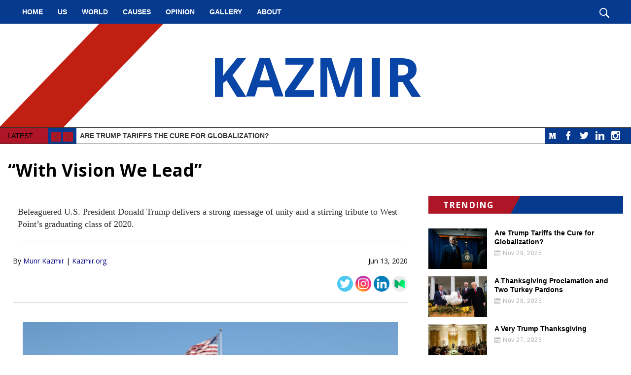

--- FILE ---
content_type: text/html; charset=UTF-8
request_url: https://kazmir.org/news/with-vision-we-lead-1596418655303.html
body_size: 19037
content:
<!DOCTYPE html><!--[if IE 7 ]><html class="ie ie7" lang="en"> <![endif]-->
<!--[if IE 8 ]><html class="ie ie8" lang="en"> <![endif]-->
<!--[if IE 9 ]><html class="ie ie9" lang="en"> <![endif]-->
<!--[if !(IE)]><!-->
<html class="desktop" lang="en">
<!--<![endif]-->
<head>
    <title>“With Vision We Lead”</title>            <meta charset="utf-8">
        <meta name="keywords" content="Election 2020, Donald Trump, Politics, US" >
        <meta name="description" content="Beleaguered U.S. President Donald Trump delivers a strong message of unity and a stirring tribute to West Point’s graduating class of 2020." >
        <meta name="author" content="FlexKit" >
        <meta name="HandheldFriendly" content="True" >
        <meta name="MobileOptimized" content="480" >
        <meta name="viewport" content="width=device-width, initial-scale=1, minimum-scale=1" >
        <meta name="mobile-web-app-capable" content="yes" >
        <meta name="apple-mobile-web-app-capable" content="yes" >
        <meta name="apple-mobile-web-app-status-bar-style" content="black" >
        <meta name="apple-mobile-web-app-title" content="“With Vision We Lead”" >
        <meta name="msapplication-TileColor" content="#9f00a7" >
        <meta name="msapplication-config" content="https://kazmir.org/themes/free-theme-news-portal-full/images/favicon/browserconfig.xml" >
        <meta name="theme-color" content="#ffffff" >            <link href="https://kazmir.org/news/with-vision-we-lead-1596418655303.html" rel="canonical" >
        <link href="https://fonts.googleapis.com/css?family=Open+Sans:400,700&amp;subset=latin-ext" media="all" rel="stylesheet" type="text/css" >
        <link href="https://kazmir.org/tmp/1bcd719acca1fde459890b06f93cf1466db6eabe.concat.min.css" media="screen" rel="stylesheet" type="text/css" >
<script type="text/javascript" src="https://ajax.googleapis.com/ajax/libs/jquery/3.5.1/jquery.min.js"></script>
<script type="text/javascript" src="https://ajax.googleapis.com/ajax/libs/jqueryui/1.12.1/jquery-ui.min.js"></script>



        
<!-- Include head template -->

        
&#13;

<!--[if IE]><meta http-equiv="X-UA-Compatible" content="IE=edge"><![endif]-->
&#13;

&#13;

&#13;

&#13;

&#13;
&#13;

<!-- FB meta from the widget -->
&#13;

<meta property="og:title" content="“With Vision We Lead”"/>


<meta property="og:type" content="website"/>


<meta property="og:url" content="https://kazmir.org/with-vision-we-lead-1596418655303.html"/>


<meta property="og:image" content="https://kazmir.org/previews/with-vision-we-lead-1596418655303.jpeg"/>


<meta property="og:site_name" content="kazmir.org"/>


<meta property="og:description" content="Beleaguered U.S. President Donald Trump delivers a strong message of unity and a stirring tribute to West Point’s graduating class of 2020."/>

&#13;
&#13;

<!-- Mobile Specific Metas -->
&#13;

&#13;

&#13;

<!--[if IE]><meta http-equiv="cleartype" content="on"><![endif]-->
&#13;

&#13;

<!-- Add to homescreen for Chrome on Android -->
&#13;

&#13;
&#13;

<!-- Add to homescreen for Safari on iOS -->
&#13;

&#13;

&#13;

&#13;
&#13;

<!-- Favicons -->
&#13;

<!-- Favicon Generator => http://realfavicongenerator.net/ -->
&#13;

<!-- iOS -->
&#13;

<link rel="apple-touch-icon" sizes="180x180" href="https://kazmir.org/themes/free-theme-news-portal-full/images/favicon/apple-touch-icon.png"/>
&#13;

<link rel="icon" type="image/png" sizes="32x32" href="https://kazmir.org/themes/free-theme-news-portal-full/images/favicon/favicon-32x32.png"/>
&#13;

<link rel="icon" type="image/png" sizes="16x16" href="https://kazmir.org/themes/free-theme-news-portal-full/images/favicon/favicon-16x16.png"/>
&#13;

<link rel="manifest" href="https://kazmir.org/themes/free-theme-news-portal-full/images/favicon/site.webmanifest"/>
&#13;

<link rel="mask-icon" href="https://kazmir.org/themes/free-theme-news-portal-full/images/favicon/safari-pinned-tab.svg" color="#5bbad5"/>
&#13;

<link rel="shortcut icon" href="https://kazmir.org/themes/free-theme-news-portal-full/images/favicon/favicon.ico"/>
&#13;

&#13;

&#13;

&#13;

<!--[if IE]><link rel="shortcut icon" href=https://kazmir.org/themes/free-theme-news-portal-full/images/favicon/favicon.ico><![endif]-->
&#13;
&#13;

<!-- WEB FONTS -->
&#13;

<!-- Change the symbol '|' to '%7C' and add 'media="all"' for the W3C validator and put: rel="preload" as="font"(sometimes not working) -->
&#13;

&#13;

<!-- CSS -->
&#13;

&#13;
&#13;

<!-- HTML5shiv and selectivizr.js IE support of HTML5 elements and CSS3 pseudo-classes, attribute selectors -->
&#13;

<!--[if lte IE 9]><script src="https://kazmir.org/themes/free-theme-news-portal-full/js/system/ie-pack.min.js"></script><![endif]-->
&#13;

<!-- flexkit 1.7.4 -->

    
<!-- SeoData_Netcontent--><!-- END_SeoData_Netcontent-->
<!-- SeoData_GoogleAnalytic-->
	<script type="text/javascript">

  var _gaq = _gaq || [];
  _gaq.push(['_setAccount', 'UA-139045438-21']);
  _gaq.push(['_setDomainName', 'kazmir.org']);
  _gaq.push(['_trackPageview']);
  setTimeout("_gaq.push(['_trackEvent', '15_seconds', 'read'])",15000);
  (function() {
    var ga = document.createElement('script'); ga.type = 'text/javascript'; ga.async = true;
    ga.src = ('https:' == document.location.protocol ? 'https://ssl' : 'http://www') + '.google-analytics.com/ga.js';
    var s = document.getElementsByTagName('script')[0]; s.parentNode.insertBefore(ga, s);
  })();

</script>
<!-- END_SeoData_GoogleAnalytic-->
</head>
<body>
<!-- SeoData_Netcontent--><!-- END_SeoData_Netcontent-->
 
    <div id="fb-root"></div>
    <script>(function(d, s, id) {
        var js, fjs = d.getElementsByTagName(s)[0];
        if (d.getElementById(id)) return;
        js = d.createElement(s); js.id = id;
        js.src = 'https://connect.facebook.net/en_US/sdk.js#xfbml=1&version=v3.1&autoLogAppEvents=1';
        fjs.parentNode.insertBefore(js, fjs);
    }(document, 'script', 'facebook-jssdk'));</script>
        <!-- Container -->
        <div id="page" class="wrap">
            <!-- Include header template -->
            <header class="wrap" role="banner">
        <div id="top-bar">
            <nav id="main-menu" role="navigation" class="d-visible"><ul class="main_menu" role="menubar"><li class="category cat-1" role="none">

<a href="https://kazmir.org/" title="Political, Healthcare, Education, Law Enforcement, Human Rights News Articles  "
role="menuitem" 
    >
    Home</a>

</li><li class="category cat-2" role="none">

<a href="https://kazmir.org/latest-us-news-articles.html" title="US"
role="menuitem" 
    >
    US</a>

</li><li class="category cat-3" role="none">

<a href="https://kazmir.org/world-and-international-news-articles.html" title="World"
role="menuitem" 
    >
    World</a>

</li><li class="category cat-4" role="none">

<a href="https://kazmir.org/causes.html" title="Causes"
role="menuitem" 
    >
    Causes</a>

</li><li class="category cat-5" role="none">

<a href="https://kazmir.org/opinion.html" title="Opinion"
role="menuitem" 
    >
    Opinion</a>

</li><li class="category cat-6" role="none">

<a href="https://kazmir.org/photos-with-politicians-and-famous-people.html" title="Gallery"
role="menuitem" 
    >
    Gallery</a>

</li><li class="category cat-7" role="none">

<a href="https://kazmir.org/about.html" title="About"
role="menuitem" 
    >
    About</a>

</li></ul></nav>
            <div class="search" role="search">
                <i class="icon-search show-search"></i>
            </div>
        </div>
</header>
<div class="img-bg" style="background-image:url('')">
    
    <h1 class="logo" itemscope itemtype="http://schema.org/Organization">
        <a href="https://kazmir.org/" title="Kazmir" itemprop="url">
            <!--<img src="https://kazmir.org/plugins/widcard/system/userdata/CorporateLogo.png" alt="Political, Healthcare, Education, Law Enforcement, Human Rights News Articles" width="20" height="20" itemprop="logo">-->
            KAZMIR
            <span itemprop="name" class="hidden">Kazmir</span>
        </a>
    </h1>
</div>
<div class="wrap">
    <div class="slider">
        <div class="social-links"><a class="btn social icon medium icon-medium" target="_blank" href="https://medium.com/@munrkazmir">Medium</a>

<a class="btn social icon facebook icon-facebook" target="_blank" rel="noopener" href="https://www.facebook.com/mkazmir">Facebook</a>
<a class="btn social icon twitter icon-twitter" target="_blank" rel="noopener" href="https://twitter.com/MunrKazmir">Twitter</a>
<a class="btn social icon linkedin icon-linkedin" target="_blank" rel="noopener" href="https://www.linkedin.com/in/dr-kazmir-munr-2113857/">LinkedIn</a>
<a class="btn social icon rss icon-feed" target="_blank" href="">RSS</a>
<a class="btn social icon youtube icon-youtube" target="_blank" rel="noopener" href="">YouTube</a>
<a class="btn social icon instagram icon-instagram-old" target="_blank" rel="noopener" href="https://www.instagram.com/meirkaz/">Instagram</a></div>
        <div class="controls">
            <span>LATEST</span>
            <i class="cycle-prev icon-arrow-left"></i>
            <i class="cycle-next icon-arrow-right"></i>
        </div>
        <div class="cycle-slideshow" data-cycle-slides=".news-item" data-cycle-fx="scrollVert" data-cycle-max-z="10" data-cycle-pager=".cycle-pager" data-cycle-timeout="7000" data-cycle-next=".cycle-next" data-cycle-prev=".cycle-prev">
            <div class="news-item slide clearfix">
    <!--<div class="news-item-tags">    <a href="https://kazmir.org/news/" class="newslog-tag-filter">All</a><span>,</span>
            <a href="https://kazmir.org/news/?list=newslist&amp;tags=featured" class="newslog-tag-filter">featured</a><span>,</span>            <a href="https://kazmir.org/news/?list=newslist&amp;tags=news" class="newslog-tag-filter">news</a><span>,</span>            <a href="https://kazmir.org/news/?list=newslist&amp;tags=News+2021" class="newslog-tag-filter">News 2021</a><span>,</span>            <a href="https://kazmir.org/news/?list=newslist&amp;tags=News+2022" class="newslog-tag-filter">News 2022</a>    </div>-->
    <a class="news-item-title" href="https://kazmir.org/news/are-trump-tariffs-the-cure-for-globalization-1764439872.html">Are Trump Tariffs the Cure for Globalization?</a>
</div><div class="news-item slide clearfix">
    <!--<div class="news-item-tags">    <a href="https://kazmir.org/news/" class="newslog-tag-filter">All</a><span>,</span>
            <a href="https://kazmir.org/news/?list=newslist&amp;tags=featured" class="newslog-tag-filter">featured</a><span>,</span>            <a href="https://kazmir.org/news/?list=newslist&amp;tags=news" class="newslog-tag-filter">news</a><span>,</span>            <a href="https://kazmir.org/news/?list=newslist&amp;tags=News+2021" class="newslog-tag-filter">News 2021</a><span>,</span>            <a href="https://kazmir.org/news/?list=newslist&amp;tags=News+2022" class="newslog-tag-filter">News 2022</a>    </div>-->
    <a class="news-item-title" href="https://kazmir.org/news/a-thanksgiving-proclamation-and-two-turkey pardons-1764364065.html">A Thanksgiving Proclamation and Two Turkey Pardons</a>
</div><div class="news-item slide clearfix">
    <!--<div class="news-item-tags">    <a href="https://kazmir.org/news/" class="newslog-tag-filter">All</a><span>,</span>
            <a href="https://kazmir.org/news/?list=newslist&amp;tags=featured" class="newslog-tag-filter">featured</a><span>,</span>            <a href="https://kazmir.org/news/?list=newslist&amp;tags=news" class="newslog-tag-filter">news</a><span>,</span>            <a href="https://kazmir.org/news/?list=newslist&amp;tags=News+2021" class="newslog-tag-filter">News 2021</a><span>,</span>            <a href="https://kazmir.org/news/?list=newslist&amp;tags=News+2022" class="newslog-tag-filter">News 2022</a>    </div>-->
    <a class="news-item-title" href="https://kazmir.org/news/a-very-trump-thanksgiving-1764290533.html">A Very Trump Thanksgiving</a>
</div><div class="news-item slide clearfix">
    <!--<div class="news-item-tags">    <a href="https://kazmir.org/news/" class="newslog-tag-filter">All</a><span>,</span>
            <a href="https://kazmir.org/news/?list=newslist&amp;tags=featured" class="newslog-tag-filter">featured</a><span>,</span>            <a href="https://kazmir.org/news/?list=newslist&amp;tags=Foreign+Affairs" class="newslog-tag-filter">Foreign Affairs</a><span>,</span>            <a href="https://kazmir.org/news/?list=newslist&amp;tags=Foreign+Policy" class="newslog-tag-filter">Foreign Policy</a><span>,</span>            <a href="https://kazmir.org/news/?list=newslist&amp;tags=Media+Bias" class="newslog-tag-filter">Media Bias</a><span>,</span>            <a href="https://kazmir.org/news/?list=newslist&amp;tags=news" class="newslog-tag-filter">news</a><span>,</span>            <a href="https://kazmir.org/news/?list=newslist&amp;tags=News+2021" class="newslog-tag-filter">News 2021</a><span>,</span>            <a href="https://kazmir.org/news/?list=newslist&amp;tags=News+2022" class="newslog-tag-filter">News 2022</a>    </div>-->
    <a class="news-item-title" href="https://kazmir.org/news/the-hostages-are-home-for-the holidays-1764181363.html">The Hostages Are Home for the Holidays</a>
</div><div class="news-item slide clearfix">
    <!--<div class="news-item-tags">    <a href="https://kazmir.org/news/" class="newslog-tag-filter">All</a><span>,</span>
            <a href="https://kazmir.org/news/?list=newslist&amp;tags=featured" class="newslog-tag-filter">featured</a><span>,</span>            <a href="https://kazmir.org/news/?list=newslist&amp;tags=news" class="newslog-tag-filter">news</a><span>,</span>            <a href="https://kazmir.org/news/?list=newslist&amp;tags=News+2021" class="newslog-tag-filter">News 2021</a><span>,</span>            <a href="https://kazmir.org/news/?list=newslist&amp;tags=News+2022" class="newslog-tag-filter">News 2022</a>    </div>-->
    <a class="news-item-title" href="https://kazmir.org/news/why-are-corporations-publicly-breaking-with dei-1764106387.html">Why Are Corporations Publicly Breaking with DEI?</a>
</div>
        </div>
    </div>
</div>
            <h1 class="grid_12 mt0px">“With Vision We Lead”</h1>
            <!-- Content box -->
            <section class="grid_8" role="main">
                <!-- news content -->
                <div id="editor-news-body">    <div id="u_body" class="u_body" style="min-height: 100vh; background-color: transparent; font-family: arial,helvetica,sans-serif;">    <div id="u_row_1" class="u_row" style=" background-color: #ffffff; padding: 10px;">    <div style="max-width: 1100px; background-color: rgba(255,255,255,0);" class="container">      <div class="row">        <div id="u_column_1" class="col-md-12 u_column">  <div style="padding: 0px;border-top: 0px solid transparent;border-left: 0px solid transparent;border-right: 0px solid transparent;border-bottom: 0px solid transparent;">      <div id="u_content_text_4" class="u_content_text" style="overflow-wrap: break-word;padding: 10px;">    <div style="color:#000;line-height:140%;text-align:left;word-wrap:break-word" class="editable"><p style="font-size: 14px; line-height: 140%;"><span style="caret-color: #292929; color: #292929; font-family: georgia, palatino; font-size: 18px; letter-spacing: -0.06300000101327896px; line-height: 25.2px;">Beleaguered U.S. President Donald Trump delivers a strong message of unity and a stirring tribute to West Point’s graduating class of 2020.</span></p></div>  </div>  <div id="u_content_divider_1" class="u_content_divider" style="overflow-wrap: break-word;padding: 10px;">    <div style="text-align:center;line-height:0"><div style="border-top-width:1px;border-top-style:solid;border-top-color:#BBBBBB;width:100%;display:inline-block;line-height:1px;height:0px;vertical-align:middle"> </div></div>  </div>  </div></div>      </div>    </div>  </div>  <div id="u_row_11" class="u_row" style=" padding: 0px;">    <div style="max-width: 1100px;" class="container">      <div class="row">        <div id="u_column_20" class="col-md-6 u_column">  <div style="padding: 0px;border-top: 0px solid transparent;border-left: 0px solid transparent;border-right: 0px solid transparent;border-bottom: 0px solid transparent;">      <div id="u_content_text_7" class="u_content_text" style="overflow-wrap: break-word;padding: 10px;">    <div style="color:#000;line-height:140%;text-align:left;word-wrap:break-word" class="editable"><p style="font-size: 14px; line-height: 140%; text-align: left;"><span style="font-family: 'Open Sans', sans-serif; line-height: 19.599999999999998px; font-size: 14px;">By&nbsp;</span><a style="font-family: 'Open Sans', sans-serif;" href="https://kazmir.org/about.html"><span style="color: #000080; line-height: 19.599999999999998px; font-size: 14px;">Munr Kazmir</span></a><span style="font-family: 'Open Sans', sans-serif; line-height: 19.599999999999998px; font-size: 14px;">&nbsp;|&nbsp;</span><a style="font-family: 'Open Sans', sans-serif;" href="https://kazmir.org"><span style="color: #000080; line-height: 19.599999999999998px; font-size: 14px;">Kazmir.org</span>&nbsp;</a><span style="font-family: 'Open Sans', sans-serif; line-height: 19.599999999999998px; font-size: 14px;">&nbsp;&nbsp;</span></p></div>  </div>  </div></div><div id="u_column_21" class="col-md-6 u_column">  <div style="padding: 0px;border-top: 0px solid transparent;border-left: 0px solid transparent;border-right: 0px solid transparent;border-bottom: 0px solid transparent;">      <div id="u_content_text_9" class="u_content_text" style="overflow-wrap: break-word;padding: 10px;">    <div style="color:#000;line-height:140%;text-align:left;word-wrap:break-word" class="editable"><p style="text-align: right; font-size: 14px; line-height: 140%;"><span style="font-family: 'Open Sans', sans-serif; font-size: 14px; line-height: 19.599999999999998px;">&nbsp; &nbsp;Jun 13, 2020</span></p></div>  </div>  </div></div>      </div>    </div>  </div>  <div id="u_row_9" class="u_row" style=" padding: 0px;">    <div style="max-width: 1100px;" class="container">      <div class="row">        <div id="u_column_18" class="col-md-12 u_column">  <div style="padding: 0px;border-top: 0px solid transparent;border-left: 0px solid transparent;border-right: 0px solid transparent;border-bottom: 0px solid transparent;">      <div id="u_content_social_1" class="u_content_social" style="overflow-wrap: break-word;padding: 10px;">    <div style="text-align:right;line-height:0px"><a href="https://twitter.com/munrkazmir" target="_blank" style="display:inline-block;width:32px;height:32px;margin-right:5px"><img src="https://cdn.tools.unlayer.com/social/icons/circle/twitter.png" width="32" height="32"></a><a href="https://www.instagram.com/meirkaz/" target="_blank" style="display:inline-block;width:32px;height:32px;margin-right:5px"><img src="https://cdn.tools.unlayer.com/social/icons/circle/instagram.png" width="32" height="32"></a><a href="https://www.linkedin.com/in/dr-kazmir-munr-2113857" target="_blank" style="display:inline-block;width:32px;height:32px;margin-right:5px"><img src="https://cdn.tools.unlayer.com/social/icons/circle/linkedin.png" width="32" height="32"></a><a href="https://medium.com/@munrkazmir" target="_blank" style="display:inline-block;width:32px;height:32px;margin-right:0px"><img src="https://cdn.tools.unlayer.com/social/icons/circle/medium.png" width="32" height="32"></a></div>  </div>  </div></div>      </div>    </div>  </div>  <div id="u_row_10" class="u_row" style=" padding: 0px;">    <div style="max-width: 1100px;" class="container">      <div class="row">        <div id="u_column_19" class="col-md-12 u_column">  <div style="padding: 0px;border-top: 0px solid transparent;border-left: 0px solid transparent;border-right: 0px solid transparent;border-bottom: 0px solid transparent;">      <div id="u_content_divider_3" class="u_content_divider" style="overflow-wrap: break-word;padding: 10px;">    <div style="text-align:center;line-height:0"><div style="border-top-width:1px;border-top-style:solid;border-top-color:#BBBBBB;width:100%;display:inline-block;line-height:1px;height:0px;vertical-align:middle"> </div></div>  </div>  </div></div>      </div>    </div>  </div>  <div id="u_row_2" class="u_row" style=" background-color: rgba(255,255,255,0); padding: 10px;">    <div style="max-width: 1100px; background-color: rgba(255,255,255,0);" class="container">      <div class="row">        <div id="u_column_2" class="col-md-12 u_column">  <div style="padding: 0px;border-top: 0px solid transparent;border-left: 0px solid transparent;border-right: 0px solid transparent;border-bottom: 0px solid transparent;">      <div id="u_content_image_1" class="u_content_image" style="overflow-wrap: break-word;padding: 20px;">    <div style="line-height:0px;text-align:center"><img src="https://s3.amazonaws.com/news-img/client_8567/8567_1596418664229-1_xzKnedcZviKCu1h8or1_EQ.jpeg" style="max-width:100%" alt="Image" title="Image"></div>  </div>  </div></div>      </div>    </div>  </div>  <div id="u_row_8" class="u_row" style=" padding: 0px;">    <div style="max-width: 1100px;" class="container">      <div class="row">        <div id="u_column_17" class="col-md-12 u_column">  <div style="padding: 0px;border-top: 0px solid transparent;border-left: 0px solid transparent;border-right: 0px solid transparent;border-bottom: 0px solid transparent;">      <div id="u_content_text_6" class="u_content_text" style="overflow-wrap: break-word;padding: 10px;">    <div style="color:#000;line-height:140%;text-align:left;word-wrap:break-word" class="editable"><p style="font-size: 14px; line-height: 140%;"><span style="font-size: 14px; caret-color: #757575; color: #000080; font-family: 'Open Sans', sans-serif; text-align: center; line-height: 19.599999999999998px;">Over 1,000 cadets take part in the 2020 West Point graduation ceremony amid Covid-19 precautions on the parade field at the U.S. Military Academy at West Point, New York. June 13, 2020. (Photo: U.S. Army)</span></p></div>  </div>  </div></div>      </div>    </div>  </div>  <div id="u_row_3" class="u_row" style=" background-color: rgba(255,255,255,0); padding: 10px;">    <div style="max-width: 1100px; background-color: rgba(255,255,255,0);" class="container">      <div class="row">        <div id="u_column_3" class="col-md-12 u_column">  <div style="padding: 0px;border-top: 0px solid transparent;border-left: 0px solid transparent;border-right: 0px solid transparent;border-bottom: 0px solid transparent;">      <div id="u_content_text_2" class="u_content_text" style="overflow-wrap: break-word;padding: 20px;">    <div style="color:#000;line-height:120%;text-align:left;word-wrap:break-word" class="editable"><div><p dir="ltr" style="line-height: 120%; margin-top: 62pt; margin-bottom: -10pt; font-size: 14px;"><span style="font-size: 24px; font-family: georgia, palatino; color: #000000; background-color: transparent; font-variant-ligatures: normal; font-variant-east-asian: normal; font-variant-position: normal; vertical-align: baseline; white-space: pre-wrap; line-height: 28.799999999999997px;">“You exemplify the power of shared national purpose to transcend all differences and achieve true unity. Today, you graduate as one class, and you embody one noble creed: Duty, Honor, Country.” — U.S. President Donald Trump</span></p><h1 dir="ltr" style="line-height: 1.565217391304348; margin-top: 45pt; margin-bottom: -6pt;"><span style="font-size: 24px; font-family: georgia, palatino; color: #000000; background-color: transparent; font-variant-ligatures: normal; font-variant-east-asian: normal; font-variant-position: normal; vertical-align: baseline; white-space: pre-wrap; line-height: 28.799999999999997px;">“With Vision We Lead”</span></h1><p dir="ltr" style="line-height: 120%; margin-top: 14pt; margin-bottom: -7pt; font-size: 14px;"><span style="font-size: 18px; font-family: georgia, palatino; color: #000000; background-color: transparent; font-variant-ligatures: normal; font-variant-east-asian: normal; font-variant-position: normal; vertical-align: baseline; white-space: pre-wrap; line-height: 21.599999999999998px;">The creed of the U.S. Military Academy of West Point seems more poignant than ever in our most troubled age. The U.S., like the world, has never needed leaders with vision more.</span></p><p dir="ltr" style="line-height: 120%; margin-top: 32pt; margin-bottom: -7pt; font-size: 14px;"><span style="font-size: 18px; font-family: georgia, palatino; color: #000000; background-color: transparent; font-variant-ligatures: normal; font-variant-east-asian: normal; font-variant-position: normal; vertical-align: baseline; white-space: pre-wrap; line-height: 21.599999999999998px;">It will take vision, the kind of far-sighted future-gazing that can see past the turbulence of the moment, to move this country- and the global economy with it- into a more unified, prosperous, and secure future.</span></p><p dir="ltr" style="line-height: 120%; margin-top: 32pt; margin-bottom: -7pt; font-size: 14px;"><span style="font-size: 18px; font-family: georgia, palatino; color: #000000; background-color: transparent; font-variant-ligatures: normal; font-variant-east-asian: normal; font-variant-position: normal; vertical-align: baseline; white-space: pre-wrap; line-height: 21.599999999999998px;">As if to drive this message home, 1,107 graduates from West Point gathered for commencement this year to face a ceremony unlike any past cadet celebrants have enjoyed.</span></p><p dir="ltr" style="line-height: 120%; margin-top: 32pt; margin-bottom: -7pt; font-size: 14px;"><span style="font-size: 18px; font-family: georgia, palatino; color: #000000; background-color: transparent; font-variant-ligatures: normal; font-variant-east-asian: normal; font-variant-position: normal; vertical-align: baseline; white-space: pre-wrap; line-height: 21.599999999999998px;">With the requisite Covid-19 public health guideline of six-feet plus between cadets, with family and friends allowed to tune-in only online, the ceremony little resembled those of previous years.</span></p><p dir="ltr" style="line-height: 120%; margin-top: 32pt; margin-bottom: -7pt; font-size: 14px;"><span style="font-size: 18px; font-family: georgia, palatino; color: #000000; background-color: transparent; font-variant-ligatures: normal; font-variant-east-asian: normal; font-variant-position: normal; vertical-align: baseline; white-space: pre-wrap; line-height: 21.599999999999998px;">This was last year:</span></p><p dir="ltr" style="line-height: 120%; background-color: #f2f2f2; margin-top: 0pt; margin-bottom: 0pt; padding: 49pt 0pt 0pt; font-size: 14px;"><span style="font-size: 18px; line-height: 21.599999999999998px; font-family: georgia, palatino; color: #000000;"><span style="background-color: transparent; font-variant-ligatures: normal; font-variant-east-asian: normal; font-variant-position: normal; vertical-align: baseline; white-space: pre-wrap; font-size: 18px; line-height: 21.599999999999998px;"><span style="border: none; display: inline-block; overflow: hidden; width: 624px; height: 416px; font-size: 18px; line-height: 21.599999999999998px;"><img style="margin-left: 0px; margin-top: 0px;" src="https://lh5.googleusercontent.com/cspIM8XbAWBvd9B-WwFkIKV6r7AtZBqVzYGVXOYqtMN8cizHGjpVN1yEvV2vkRnV-WzcOObHZaTGicWG6Wul5id5isYWaIn6AFHbX5UwMsXbyMDBkNujv5D4CLRThWxy95093WQR" alt="Image for post" width="624" height="416"> </span></span></span></p><p dir="ltr" style="line-height: 120%; background-color: #f2f2f2; margin-top: 0pt; margin-bottom: 0pt; padding: 49pt 0pt 0pt; font-size: 14px;"><span style="font-size: 14px; line-height: 16.8px; font-family: 'Open Sans', sans-serif; color: #000080;"><span style="font-variant-ligatures: normal; font-variant-east-asian: normal; font-variant-position: normal; vertical-align: baseline; white-space: pre-wrap; line-height: 16.8px; font-size: 14px;">The U.S. Military Academy at West Point held their graduation and commissioning ceremony for the Class of 2019 at Michie Stadium in West Point, N.Y., May 25, 2019. In attendance were commencement speaker Vice President Mike Pence, Secretary of the Army Mark T. Esper and Chief of Staff of the Army Gen. Mark A. Milley. Each year, USMA graduates officers who are leaders of character committed to the values of duty, honor, country. (U.S. Army Photo by Brandon O’Connor)</span></span></p><p dir="ltr" style="line-height: 120%; margin-top: 32pt; margin-bottom: -7pt; font-size: 14px;"><span style="font-size: 18px; font-family: georgia, palatino; color: #000000; background-color: transparent; font-variant-ligatures: normal; font-variant-east-asian: normal; font-variant-position: normal; vertical-align: baseline; white-space: pre-wrap; line-height: 21.599999999999998px;">“They’re seated at about 8-foot intervals across the parade field, so it’s an outdoor ceremony. Once they reach their seats, they will then take their masks off for the rest of the ceremony because they will be practicing social distancing and they’re outside, and they’ve all tested negative,” Lt. Col. Chris Ophardt said of West Point’s plans to keep the graduation ceremony as intact as possible while keeping everyone healthy.</span></p><p dir="ltr" style="line-height: 120%; margin-top: 32pt; margin-bottom: -7pt; font-size: 14px;"><span style="font-size: 18px; font-family: georgia, palatino; color: #000000; background-color: transparent; font-variant-ligatures: normal; font-variant-east-asian: normal; font-variant-position: normal; vertical-align: baseline; white-space: pre-wrap; line-height: 21.599999999999998px;">Nor were the graduates to be handed their diploma; instead, they were to render a socially-distant, though appropriate, salute to their Commander and Chief, U.S. President Donald Trump.</span></p><p dir="ltr" style="line-height: 120%; margin-top: 32pt; margin-bottom: -7pt; font-size: 14px;"><span style="font-size: 18px; line-height: 21.599999999999998px; font-family: georgia, palatino; color: #000000;"><span style="background-color: transparent; font-variant-ligatures: normal; font-variant-east-asian: normal; font-variant-position: normal; vertical-align: baseline; white-space: pre-wrap; font-size: 18px; line-height: 21.599999999999998px;">Trump, who announced in April his plans to give the </span><a style="text-decoration: none; color: #000000;" href="https://www.c-span.org/video/?473034-1/president-trump-delivers-west-point-commencement-address"><span style="background-color: transparent; font-variant-ligatures: normal; font-variant-east-asian: normal; font-variant-position: normal; vertical-align: baseline; white-space: pre-wrap; font-size: 18px; line-height: 21.599999999999998px;">West Point commencement address</span></a><span style="background-color: transparent; font-variant-ligatures: normal; font-variant-east-asian: normal; font-variant-position: normal; vertical-align: baseline; white-space: pre-wrap; font-size: 18px; line-height: 21.599999999999998px;"> this year, ignored detractors who tried to paint his visit as a self-serving campaign ploy which would risk the lives of new graduates.</span></span></p><p dir="ltr" style="line-height: 120%; margin-top: 32pt; margin-bottom: -7pt; font-size: 14px;">&nbsp;</p><p dir="ltr" style="line-height: 120%; margin-top: 32pt; margin-bottom: -7pt; font-size: 14px;"><span style="font-size: 18px; font-family: georgia, palatino; color: #000000; background-color: transparent; font-style: italic; font-variant-ligatures: normal; font-variant-east-asian: normal; font-variant-position: normal; vertical-align: baseline; white-space: pre-wrap; line-height: 21.599999999999998px;">“Trump’s reckless decision to gather 1,000 Cadets at West Point for a speech puts our future military leaders at increased risk- all to stroke his own ego. Our troops need stable, consistent leadership during volatile times like these, not a Commander-in-Chief who values his own photo ops and TV ratings over their health and safety.” — Sen. Tammy Duckworth (D-IL)</span></p><p dir="ltr" style="line-height: 120%; margin-top: 32pt; margin-bottom: -7pt; font-size: 14px;">&nbsp;</p><p dir="ltr" style="line-height: 120%; margin-top: 32pt; margin-bottom: -7pt; font-size: 14px;"><span style="font-size: 18px; font-family: georgia, palatino; color: #000000; background-color: transparent; font-variant-ligatures: normal; font-variant-east-asian: normal; font-variant-position: normal; vertical-align: baseline; white-space: pre-wrap; line-height: 21.599999999999998px;">Though this was his first commencement address at West Point, Trump has spoken in previous years at the Naval Academy in Annapolis, the Air Force Academy in Colorado Springs, and the Coast Guard Academy in Connecticut.</span></p><p dir="ltr" style="line-height: 120%; margin-top: 32pt; margin-bottom: -7pt; font-size: 14px;"><span style="font-size: 18px; font-family: georgia, palatino; color: #000000; background-color: transparent; font-variant-ligatures: normal; font-variant-east-asian: normal; font-variant-position: normal; vertical-align: baseline; white-space: pre-wrap; line-height: 21.599999999999998px;">Addressing the class, Trump wasted no time in effusively praising the U.S Military and its contributions- historic and recent.</span></p><p dir="ltr" style="line-height: 120%; margin-top: 32pt; margin-bottom: -7pt; font-size: 14px;">&nbsp;</p><p dir="ltr" style="line-height: 120%; margin-top: 32pt; margin-bottom: -7pt; font-size: 14px;"><span style="font-size: 18px; line-height: 21.599999999999998px; font-family: georgia, palatino; color: #000000;"><span style="background-color: transparent; font-style: italic; font-variant-ligatures: normal; font-variant-east-asian: normal; font-variant-position: normal; vertical-align: baseline; white-space: pre-wrap; font-size: 18px; line-height: 21.599999999999998px;">“The depth and breadth of the U.S. Military’s contributions to our society are an everlasting inspiration to us all. I want to take this opportunity to thank all members of America’s Armed Forces in every branch- active duty, National Guard, and reserve- who stepped forward to help battle the invisible enemy- the new virus that came to our shores from a distant land called China. We will vanquish the virus. We will extinguish this plague.” — U.S. President Donald Trump, </span><a style="text-decoration: none; color: #000000;" href="https://www.whitehouse.gov/briefings-statements/remarks-president-trump-2020-united-states-military-academy-west-point-graduation-ceremony/"><span style="background-color: transparent; font-style: italic; font-variant-ligatures: normal; font-variant-east-asian: normal; font-variant-position: normal; vertical-align: baseline; white-space: pre-wrap; font-size: 18px; line-height: 21.599999999999998px;">commencement address at West Point. June 13, 2020</span></a></span></p><p dir="ltr" style="line-height: 120%; margin-top: 32pt; margin-bottom: -7pt; font-size: 14px;">&nbsp;</p><p dir="ltr" style="line-height: 120%; margin-top: 32pt; margin-bottom: -7pt; font-size: 14px;"><span style="font-size: 18px; font-family: georgia, palatino; color: #000000; background-color: transparent; font-variant-ligatures: normal; font-variant-east-asian: normal; font-variant-position: normal; vertical-align: baseline; white-space: pre-wrap; line-height: 21.599999999999998px;">Trump also thanked military members obliquely for their service in helping quell the recent unrest sparked by the killing of George Floyd by a Minnesota police officer.</span></p><p dir="ltr" style="line-height: 120%; margin-top: 32pt; margin-bottom: -7pt; font-size: 14px;">&nbsp;</p><p dir="ltr" style="line-height: 120%; margin-top: 32pt; margin-bottom: -7pt; font-size: 14px;"><span style="font-size: 18px; line-height: 21.599999999999998px; font-family: georgia, palatino; color: #000000;"><span style="background-color: transparent; font-style: italic; font-variant-ligatures: normal; font-variant-east-asian: normal; font-variant-position: normal; vertical-align: baseline; white-space: pre-wrap; font-size: 18px; line-height: 21.599999999999998px;">“I also want to thank the men and women of our National Guard who respond with precision to so many recent challenges, from hurricanes and natural disasters, to ensuring peace, safety and the constitutional rule of law in our streets. We thank every citizen who wears a uniform in selfless service to our nation.” — U.S. President Donald Trump, </span><a style="text-decoration: none; color: #000000;" href="https://www.whitehouse.gov/briefings-statements/remarks-president-trump-2020-united-states-military-academy-west-point-graduation-ceremony/"><span style="background-color: transparent; font-style: italic; font-variant-ligatures: normal; font-variant-east-asian: normal; font-variant-position: normal; vertical-align: baseline; white-space: pre-wrap; font-size: 18px; line-height: 21.599999999999998px;">commencement address at West Point. June 13, 2020</span></a></span></p><p dir="ltr" style="line-height: 120%; margin-top: 32pt; margin-bottom: -7pt; font-size: 14px;">&nbsp;</p><p dir="ltr" style="line-height: 120%; margin-top: 32pt; margin-bottom: -7pt; font-size: 14px;"><span style="font-size: 18px; font-family: georgia, palatino; color: #000000; background-color: transparent; font-variant-ligatures: normal; font-variant-east-asian: normal; font-variant-position: normal; vertical-align: baseline; white-space: pre-wrap; line-height: 21.599999999999998px;">Trump went on to deliver a message of strong unity, commending the West Point cadets for being a model of diversity and patriotism.</span></p><p dir="ltr" style="line-height: 120%; margin-top: 32pt; margin-bottom: -7pt; font-size: 14px;">&nbsp;</p><p dir="ltr" style="line-height: 120%; margin-top: 32pt; margin-bottom: -7pt; font-size: 14px;"><span style="font-size: 18px; line-height: 21.599999999999998px; font-family: georgia, palatino; color: #000000;"><span style="background-color: transparent; font-style: italic; font-variant-ligatures: normal; font-variant-east-asian: normal; font-variant-position: normal; vertical-align: baseline; white-space: pre-wrap; font-size: 18px; line-height: 21.599999999999998px;">“The members of this class have come from every state in our union. You have come from the farms and cities, from states big and small, and from every race, religion, color and creed. But when you entered these grounds, you became part of one team, one family, proudly serving one great American nation. You became brothers and sisters pledging allegiance to the same timeless principles, joined together in a common mission to protect our country, to defend our people, and to carry on the traditions of freedom, equality, and liberty that so many gave their lives to secure.” — U.S. President Donald Trump, </span><a style="text-decoration: none; color: #000000;" href="https://www.whitehouse.gov/briefings-statements/remarks-president-trump-2020-united-states-military-academy-west-point-graduation-ceremony/"><span style="background-color: transparent; font-style: italic; font-variant-ligatures: normal; font-variant-east-asian: normal; font-variant-position: normal; vertical-align: baseline; white-space: pre-wrap; font-size: 18px; line-height: 21.599999999999998px;">commencement address at West Point. June 13, 2020</span></a></span></p><p dir="ltr" style="line-height: 120%; margin-top: 32pt; margin-bottom: -7pt; font-size: 14px;">&nbsp;</p><p dir="ltr" style="line-height: 120%; margin-top: 32pt; margin-bottom: -7pt; font-size: 14px;"><span style="font-size: 18px; font-family: georgia, palatino; color: #000000; background-color: transparent; font-variant-ligatures: normal; font-variant-east-asian: normal; font-variant-position: normal; vertical-align: baseline; white-space: pre-wrap; line-height: 21.599999999999998px;">The U.S. Military has as many challenges with diversity and equality as any other organization. There are issues with lack of diversity in military leadership, and cadets at West Point who were recently polled about racial inequality reported problems with other cadets and with superiors.</span></p><p dir="ltr" style="line-height: 120%; margin-top: 32pt; margin-bottom: -7pt; font-size: 14px;"><span style="font-size: 18px; font-family: georgia, palatino; color: #000000; background-color: transparent; font-variant-ligatures: normal; font-variant-east-asian: normal; font-variant-position: normal; vertical-align: baseline; white-space: pre-wrap; line-height: 21.599999999999998px;">However, President Trump has a good point about West Point. The West Point graduating class of 2019 included 985 cadets:</span></p><ul><li dir="ltr" style="list-style-type: disc; font-size: 21px; font-family: Georgia; color: #292929; background-color: transparent; font-variant-ligatures: normal; font-variant-east-asian: normal; font-variant-position: normal; vertical-align: baseline; white-space: pre; margin-left: -18pt; line-height: 25.2px;"><p dir="ltr" style="line-height: 120%; margin-top: 32pt; margin-bottom: 0pt; font-size: 21px;" role="presentation"><span style="font-size: 18px; background-color: transparent; font-variant-ligatures: normal; font-variant-east-asian: normal; font-variant-position: normal; vertical-align: baseline; white-space: pre-wrap; line-height: 21.599999999999998px; font-family: georgia, palatino; color: #000000;">10 international cadets</span></p></li><li dir="ltr" style="list-style-type: disc; font-size: 21px; font-family: Georgia; color: #292929; background-color: transparent; font-variant-ligatures: normal; font-variant-east-asian: normal; font-variant-position: normal; vertical-align: baseline; white-space: pre; margin-left: -18pt; line-height: 25.2px;"><p dir="ltr" style="line-height: 120%; margin-top: 0pt; margin-bottom: 0pt; font-size: 21px;" role="presentation"><span style="font-size: 18px; background-color: transparent; font-variant-ligatures: normal; font-variant-east-asian: normal; font-variant-position: normal; vertical-align: baseline; white-space: pre-wrap; line-height: 21.599999999999998px; font-family: georgia, palatino; color: #000000;">221 female cadets</span></p></li><li dir="ltr" style="list-style-type: disc; font-size: 21px; font-family: Georgia; color: #292929; background-color: transparent; font-variant-ligatures: normal; font-variant-east-asian: normal; font-variant-position: normal; vertical-align: baseline; white-space: pre; margin-left: -18pt; line-height: 25.2px;"><p dir="ltr" style="line-height: 120%; margin-top: 0pt; margin-bottom: 0pt; font-size: 21px;" role="presentation"><span style="font-size: 18px; background-color: transparent; font-variant-ligatures: normal; font-variant-east-asian: normal; font-variant-position: normal; vertical-align: baseline; white-space: pre-wrap; line-height: 21.599999999999998px; font-family: georgia, palatino; color: #000000;">110 African-American cadets, 32 of whom were African-American women- the most for any class in West Point history.</span></p></li><li dir="ltr" style="list-style-type: disc; font-size: 21px; font-family: Georgia; color: #292929; background-color: transparent; font-variant-ligatures: normal; font-variant-east-asian: normal; font-variant-position: normal; vertical-align: baseline; white-space: pre; margin-left: -18pt; line-height: 25.2px;"><p dir="ltr" style="line-height: 120%; margin-top: 0pt; margin-bottom: 0pt; font-size: 21px;" role="presentation"><span style="font-size: 18px; background-color: transparent; font-variant-ligatures: normal; font-variant-east-asian: normal; font-variant-position: normal; vertical-align: baseline; white-space: pre-wrap; line-height: 21.599999999999998px; font-family: georgia, palatino; color: #000000;">79 cadets were Asian/Pacific Islanders</span></p></li><li dir="ltr" style="list-style-type: disc; font-size: 21px; font-family: Georgia; color: #292929; background-color: transparent; font-variant-ligatures: normal; font-variant-east-asian: normal; font-variant-position: normal; vertical-align: baseline; white-space: pre; margin-left: -18pt; line-height: 25.2px;"><p dir="ltr" style="line-height: 120%; margin-top: 0pt; margin-bottom: 0pt; font-size: 21px;" role="presentation"><span style="font-size: 18px; background-color: transparent; font-variant-ligatures: normal; font-variant-east-asian: normal; font-variant-position: normal; vertical-align: baseline; white-space: pre-wrap; line-height: 21.599999999999998px; font-family: georgia, palatino; color: #000000;">88 cadets were Hispanic</span></p></li><li dir="ltr" style="list-style-type: disc; font-size: 21px; font-family: Georgia; color: #292929; background-color: transparent; font-variant-ligatures: normal; font-variant-east-asian: normal; font-variant-position: normal; vertical-align: baseline; white-space: pre; margin-left: -18pt; line-height: 25.2px;"><p dir="ltr" style="line-height: 120%; margin-top: 0pt; margin-bottom: -5pt; font-size: 21px;" role="presentation"><span style="font-size: 18px; background-color: transparent; font-variant-ligatures: normal; font-variant-east-asian: normal; font-variant-position: normal; vertical-align: baseline; white-space: pre-wrap; line-height: 21.599999999999998px; font-family: georgia, palatino; color: #000000;">7 cadets were Native-Americans</span></p></li></ul><p dir="ltr" style="line-height: 120%; margin-top: 32pt; margin-bottom: -7pt; font-size: 14px;"><span style="font-size: 18px; font-family: georgia, palatino; color: #000000; background-color: transparent; font-variant-ligatures: normal; font-variant-east-asian: normal; font-variant-position: normal; vertical-align: baseline; white-space: pre-wrap; line-height: 21.599999999999998px;">President Trump went on to speak about the endurance of great American institutions, like West Point. He challenged the graduates to uphold their commitment to duty, honor and country.</span></p><p dir="ltr" style="line-height: 120%; margin-top: 32pt; margin-bottom: -7pt; font-size: 14px;">&nbsp;</p><p dir="ltr" style="line-height: 120%; margin-top: 32pt; margin-bottom: -7pt; font-size: 14px;"><span style="font-size: 18px; font-family: georgia, palatino; color: #000000; background-color: transparent; font-style: italic; font-variant-ligatures: normal; font-variant-east-asian: normal; font-variant-position: normal; vertical-align: baseline; white-space: pre-wrap; line-height: 21.599999999999998px;">“The survival of America and the endurance of civilization itself depends on the men and women just like each of you. It depends on people who love their country with all their heart and energy and soul. It depends on citizens who build, sustain, nurture, and defend institutions like this one; that is how societies are made and how progress is advanced.”</span></p><p dir="ltr" style="line-height: 120%; margin-top: 32pt; margin-bottom: -7pt; font-size: 14px;"><span style="font-size: 18px; line-height: 21.599999999999998px; font-family: georgia, palatino; color: #000000;"><span style="background-color: transparent; font-style: italic; font-variant-ligatures: normal; font-variant-east-asian: normal; font-variant-position: normal; vertical-align: baseline; white-space: pre-wrap; font-size: 18px; line-height: 21.599999999999998px;">“What has historically made America unique is the durability of its institutions against the passions and prejudices of the moment. When times are turbulent, when the road is rough, what matters most is that which is permanent, timeless, enduring, and eternal.” — U.S. President Donald Trump, </span><a style="text-decoration: none; color: #000000;" href="https://www.whitehouse.gov/briefings-statements/remarks-president-trump-2020-united-states-military-academy-west-point-graduation-ceremony/"><span style="background-color: transparent; font-style: italic; font-variant-ligatures: normal; font-variant-east-asian: normal; font-variant-position: normal; vertical-align: baseline; white-space: pre-wrap; font-size: 18px; line-height: 21.599999999999998px;">commencement address at West Point. June 13, 2020</span></a></span></p><p dir="ltr" style="line-height: 120%; margin-top: 32pt; margin-bottom: -7pt; font-size: 14px;">&nbsp;</p><p dir="ltr" style="line-height: 120%; margin-top: 32pt; margin-bottom: -7pt; font-size: 14px;"><span style="font-size: 18px; font-family: georgia, palatino; color: #000000; background-color: transparent; font-variant-ligatures: normal; font-variant-east-asian: normal; font-variant-position: normal; vertical-align: baseline; white-space: pre-wrap; line-height: 21.599999999999998px;">At which point the recent graduates of West Point observed one longstanding, time-honored tradition that has survived even the Covid-19 era of social distancing: They tossed their caps into the air and cheered as helicopters flew overhead in celebration.</span></p><p dir="ltr" style="line-height: 120%; margin-top: 32pt; margin-bottom: -7pt; font-size: 14px;"><span style="font-size: 18px; font-family: georgia, palatino; color: #000000; background-color: transparent; font-variant-ligatures: normal; font-variant-east-asian: normal; font-variant-position: normal; vertical-align: baseline; white-space: pre-wrap; line-height: 21.599999999999998px;">(contributing writer, Brooke Bell)</span></p></div></div>  </div>  </div></div>      </div>    </div>  </div></div>  <style type="text/css">      body,html{padding:0;margin:0}html{font-size:14px;-webkit-tap-highlight-color:transparent}body{font-family:Arial,Helvetica,sans-serif;font-size:1rem;line-height:1.5;color:#373a3c;background-color:#fff}p,ul{margin:0}/*! * Bootstrap Grid v4.0.0 (https://getbootstrap.com) * Copyright 2011-2018 The Bootstrap Authors * Copyright 2011-2018 Twitter, Inc. * Licensed under MIT (https://github.com/twbs/bootstrap/blob/master/LICENSE) */@-ms-viewport{width:device-width}html{box-sizing:border-box;-ms-overflow-style:scrollbar}*,:after,:before{box-sizing:inherit}.container{width:100%;padding-right:0;padding-left:0;margin-right:auto;margin-left:auto}@media (min-width:576px){.container{max-width:540px}}@media (min-width:768px){.container{max-width:720px}}@media (min-width:992px){.container{max-width:960px}}@media (min-width:1200px){.container{max-width:1140px}}@media (min-width:1600px){.container{max-width:1540px}}.container-fluid{width:100%;padding-right:0;padding-left:0;margin-right:auto;margin-left:auto}.row{display:flex;flex-wrap:wrap}.no-gutters,.row{margin-right:0;margin-left:0}.no-gutters>.col,.no-gutters>[class*=col-]{padding-right:0;padding-left:0}.col,.col-1,.col-2,.col-3,.col-4,.col-5,.col-6,.col-7,.col-8,.col-9,.col-10,.col-11,.col-12,.col-auto,.col-lg,.col-lg-1,.col-lg-2,.col-lg-3,.col-lg-4,.col-lg-5,.col-lg-6,.col-lg-7,.col-lg-8,.col-lg-9,.col-lg-10,.col-lg-11,.col-lg-12,.col-lg-auto,.col-md,.col-md-1,.col-md-2,.col-md-3,.col-md-4,.col-md-5,.col-md-6,.col-md-7,.col-md-8,.col-md-9,.col-md-10,.col-md-11,.col-md-12,.col-md-auto,.col-sm,.col-sm-1,.col-sm-2,.col-sm-3,.col-sm-4,.col-sm-5,.col-sm-6,.col-sm-7,.col-sm-8,.col-sm-9,.col-sm-10,.col-sm-11,.col-sm-12,.col-sm-auto,.col-xl,.col-xl-1,.col-xl-2,.col-xl-3,.col-xl-4,.col-xl-5,.col-xl-6,.col-xl-7,.col-xl-8,.col-xl-9,.col-xl-10,.col-xl-11,.col-xl-12,.col-xl-auto{position:relative;width:100%;min-height:1px;padding-right:0;padding-left:0}.col{flex-basis:0;flex-grow:1;max-width:100%}.col-auto{flex:0 0 auto;width:auto;max-width:none}.col-1{flex:0 0 8.33333%;max-width:8.33333%}.col-2{flex:0 0 16.66667%;max-width:16.66667%}.col-3{flex:0 0 25%;max-width:25%}.col-4{flex:0 0 33.33333%;max-width:33.33333%}.col-5{flex:0 0 41.66667%;max-width:41.66667%}.col-6{flex:0 0 50%;max-width:50%}.col-7{flex:0 0 58.33333%;max-width:58.33333%}.col-8{flex:0 0 66.66667%;max-width:66.66667%}.col-9{flex:0 0 75%;max-width:75%}.col-10{flex:0 0 83.33333%;max-width:83.33333%}.col-11{flex:0 0 91.66667%;max-width:91.66667%}.col-12{flex:0 0 100%;max-width:100%}.order-first{order:-1}.order-last{order:13}.order-0{order:0}.order-1{order:1}.order-2{order:2}.order-3{order:3}.order-4{order:4}.order-5{order:5}.order-6{order:6}.order-7{order:7}.order-8{order:8}.order-9{order:9}.order-10{order:10}.order-11{order:11}.order-12{order:12}.offset-1{margin-left:8.33333%}.offset-2{margin-left:16.66667%}.offset-3{margin-left:25%}.offset-4{margin-left:33.33333%}.offset-5{margin-left:41.66667%}.offset-6{margin-left:50%}.offset-7{margin-left:58.33333%}.offset-8{margin-left:66.66667%}.offset-9{margin-left:75%}.offset-10{margin-left:83.33333%}.offset-11{margin-left:91.66667%}@media (min-width:576px){.col-sm{flex-basis:0;flex-grow:1;max-width:100%}.col-sm-auto{flex:0 0 auto;width:auto;max-width:none}.col-sm-1{flex:0 0 8.33333%;max-width:8.33333%}.col-sm-2{flex:0 0 16.66667%;max-width:16.66667%}.col-sm-3{flex:0 0 25%;max-width:25%}.col-sm-4{flex:0 0 33.33333%;max-width:33.33333%}.col-sm-5{flex:0 0 41.66667%;max-width:41.66667%}.col-sm-6{flex:0 0 50%;max-width:50%}.col-sm-7{flex:0 0 58.33333%;max-width:58.33333%}.col-sm-8{flex:0 0 66.66667%;max-width:66.66667%}.col-sm-9{flex:0 0 75%;max-width:75%}.col-sm-10{flex:0 0 83.33333%;max-width:83.33333%}.col-sm-11{flex:0 0 91.66667%;max-width:91.66667%}.col-sm-12{flex:0 0 100%;max-width:100%}.order-sm-first{order:-1}.order-sm-last{order:13}.order-sm-0{order:0}.order-sm-1{order:1}.order-sm-2{order:2}.order-sm-3{order:3}.order-sm-4{order:4}.order-sm-5{order:5}.order-sm-6{order:6}.order-sm-7{order:7}.order-sm-8{order:8}.order-sm-9{order:9}.order-sm-10{order:10}.order-sm-11{order:11}.order-sm-12{order:12}.offset-sm-0{margin-left:0}.offset-sm-1{margin-left:8.33333%}.offset-sm-2{margin-left:16.66667%}.offset-sm-3{margin-left:25%}.offset-sm-4{margin-left:33.33333%}.offset-sm-5{margin-left:41.66667%}.offset-sm-6{margin-left:50%}.offset-sm-7{margin-left:58.33333%}.offset-sm-8{margin-left:66.66667%}.offset-sm-9{margin-left:75%}.offset-sm-10{margin-left:83.33333%}.offset-sm-11{margin-left:91.66667%}}@media (min-width:768px){.col-md{flex-basis:0;flex-grow:1;max-width:100%}.col-md-auto{flex:0 0 auto;width:auto;max-width:none}.col-md-1{flex:0 0 8.33333%;max-width:8.33333%}.col-md-2{flex:0 0 16.66667%;max-width:16.66667%}.col-md-3{flex:0 0 25%;max-width:25%}.col-md-4{flex:0 0 33.33333%;max-width:33.33333%}.col-md-5{flex:0 0 41.66667%;max-width:41.66667%}.col-md-6{flex:0 0 50%;max-width:50%}.col-md-7{flex:0 0 58.33333%;max-width:58.33333%}.col-md-8{flex:0 0 66.66667%;max-width:66.66667%}.col-md-9{flex:0 0 75%;max-width:75%}.col-md-10{flex:0 0 83.33333%;max-width:83.33333%}.col-md-11{flex:0 0 91.66667%;max-width:91.66667%}.col-md-12{flex:0 0 100%;max-width:100%}.order-md-first{order:-1}.order-md-last{order:13}.order-md-0{order:0}.order-md-1{order:1}.order-md-2{order:2}.order-md-3{order:3}.order-md-4{order:4}.order-md-5{order:5}.order-md-6{order:6}.order-md-7{order:7}.order-md-8{order:8}.order-md-9{order:9}.order-md-10{order:10}.order-md-11{order:11}.order-md-12{order:12}.offset-md-0{margin-left:0}.offset-md-1{margin-left:8.33333%}.offset-md-2{margin-left:16.66667%}.offset-md-3{margin-left:25%}.offset-md-4{margin-left:33.33333%}.offset-md-5{margin-left:41.66667%}.offset-md-6{margin-left:50%}.offset-md-7{margin-left:58.33333%}.offset-md-8{margin-left:66.66667%}.offset-md-9{margin-left:75%}.offset-md-10{margin-left:83.33333%}.offset-md-11{margin-left:91.66667%}}@media (min-width:992px){.col-lg{flex-basis:0;flex-grow:1;max-width:100%}.col-lg-auto{flex:0 0 auto;width:auto;max-width:none}.col-lg-1{flex:0 0 8.33333%;max-width:8.33333%}.col-lg-2{flex:0 0 16.66667%;max-width:16.66667%}.col-lg-3{flex:0 0 25%;max-width:25%}.col-lg-4{flex:0 0 33.33333%;max-width:33.33333%}.col-lg-5{flex:0 0 41.66667%;max-width:41.66667%}.col-lg-6{flex:0 0 50%;max-width:50%}.col-lg-7{flex:0 0 58.33333%;max-width:58.33333%}.col-lg-8{flex:0 0 66.66667%;max-width:66.66667%}.col-lg-9{flex:0 0 75%;max-width:75%}.col-lg-10{flex:0 0 83.33333%;max-width:83.33333%}.col-lg-11{flex:0 0 91.66667%;max-width:91.66667%}.col-lg-12{flex:0 0 100%;max-width:100%}.order-lg-first{order:-1}.order-lg-last{order:13}.order-lg-0{order:0}.order-lg-1{order:1}.order-lg-2{order:2}.order-lg-3{order:3}.order-lg-4{order:4}.order-lg-5{order:5}.order-lg-6{order:6}.order-lg-7{order:7}.order-lg-8{order:8}.order-lg-9{order:9}.order-lg-10{order:10}.order-lg-11{order:11}.order-lg-12{order:12}.offset-lg-0{margin-left:0}.offset-lg-1{margin-left:8.33333%}.offset-lg-2{margin-left:16.66667%}.offset-lg-3{margin-left:25%}.offset-lg-4{margin-left:33.33333%}.offset-lg-5{margin-left:41.66667%}.offset-lg-6{margin-left:50%}.offset-lg-7{margin-left:58.33333%}.offset-lg-8{margin-left:66.66667%}.offset-lg-9{margin-left:75%}.offset-lg-10{margin-left:83.33333%}.offset-lg-11{margin-left:91.66667%}}@media (min-width:1200px){.col-xl{flex-basis:0;flex-grow:1;max-width:100%}.col-xl-auto{flex:0 0 auto;width:auto;max-width:none}.col-xl-1{flex:0 0 8.33333%;max-width:8.33333%}.col-xl-2{flex:0 0 16.66667%;max-width:16.66667%}.col-xl-3{flex:0 0 25%;max-width:25%}.col-xl-4{flex:0 0 33.33333%;max-width:33.33333%}.col-xl-5{flex:0 0 41.66667%;max-width:41.66667%}.col-xl-6{flex:0 0 50%;max-width:50%}.col-xl-7{flex:0 0 58.33333%;max-width:58.33333%}.col-xl-8{flex:0 0 66.66667%;max-width:66.66667%}.col-xl-9{flex:0 0 75%;max-width:75%}.col-xl-10{flex:0 0 83.33333%;max-width:83.33333%}.col-xl-11{flex:0 0 91.66667%;max-width:91.66667%}.col-xl-12{flex:0 0 100%;max-width:100%}.order-xl-first{order:-1}.order-xl-last{order:13}.order-xl-0{order:0}.order-xl-1{order:1}.order-xl-2{order:2}.order-xl-3{order:3}.order-xl-4{order:4}.order-xl-5{order:5}.order-xl-6{order:6}.order-xl-7{order:7}.order-xl-8{order:8}.order-xl-9{order:9}.order-xl-10{order:10}.order-xl-11{order:11}.order-xl-12{order:12}.offset-xl-0{margin-left:0}.offset-xl-1{margin-left:8.33333%}.offset-xl-2{margin-left:16.66667%}.offset-xl-3{margin-left:25%}.offset-xl-4{margin-left:33.33333%}.offset-xl-5{margin-left:41.66667%}.offset-xl-6{margin-left:50%}.offset-xl-7{margin-left:58.33333%}.offset-xl-8{margin-left:66.66667%}.offset-xl-9{margin-left:75%}.offset-xl-10{margin-left:83.33333%}.offset-xl-11{margin-left:91.66667%}}.d-none{display:none!important}.d-inline{display:inline!important}.d-inline-block{display:inline-block!important}.d-block{display:block!important}.d-table{display:table!important}.d-table-row{display:table-row!important}.d-table-cell{display:table-cell!important}.d-flex{display:flex!important}.d-inline-flex{display:inline-flex!important}@media (min-width:576px){.d-sm-none{display:none!important}.d-sm-inline{display:inline!important}.d-sm-inline-block{display:inline-block!important}.d-sm-block{display:block!important}.d-sm-table{display:table!important}.d-sm-table-row{display:table-row!important}.d-sm-table-cell{display:table-cell!important}.d-sm-flex{display:flex!important}.d-sm-inline-flex{display:inline-flex!important}}@media (min-width:768px){.d-md-none{display:none!important}.d-md-inline{display:inline!important}.d-md-inline-block{display:inline-block!important}.d-md-block{display:block!important}.d-md-table{display:table!important}.d-md-table-row{display:table-row!important}.d-md-table-cell{display:table-cell!important}.d-md-flex{display:flex!important}.d-md-inline-flex{display:inline-flex!important}}@media (min-width:992px){.d-lg-none{display:none!important}.d-lg-inline{display:inline!important}.d-lg-inline-block{display:inline-block!important}.d-lg-block{display:block!important}.d-lg-table{display:table!important}.d-lg-table-row{display:table-row!important}.d-lg-table-cell{display:table-cell!important}.d-lg-flex{display:flex!important}.d-lg-inline-flex{display:inline-flex!important}}@media (min-width:1200px){.d-xl-none{display:none!important}.d-xl-inline{display:inline!important}.d-xl-inline-block{display:inline-block!important}.d-xl-block{display:block!important}.d-xl-table{display:table!important}.d-xl-table-row{display:table-row!important}.d-xl-table-cell{display:table-cell!important}.d-xl-flex{display:flex!important}.d-xl-inline-flex{display:inline-flex!important}}@media print{.d-print-none{display:none!important}.d-print-inline{display:inline!important}.d-print-inline-block{display:inline-block!important}.d-print-block{display:block!important}.d-print-table{display:table!important}.d-print-table-row{display:table-row!important}.d-print-table-cell{display:table-cell!important}.d-print-flex{display:flex!important}.d-print-inline-flex{display:inline-flex!important}}.flex-row{flex-direction:row!important}.flex-column{flex-direction:column!important}.flex-row-reverse{flex-direction:row-reverse!important}.flex-column-reverse{flex-direction:column-reverse!important}.flex-wrap{flex-wrap:wrap!important}.flex-nowrap{flex-wrap:nowrap!important}.flex-wrap-reverse{flex-wrap:wrap-reverse!important}.justify-content-start{justify-content:flex-start!important}.justify-content-end{justify-content:flex-end!important}.justify-content-center{justify-content:center!important}.justify-content-between{justify-content:space-between!important}.justify-content-around{justify-content:space-around!important}.align-items-start{align-items:flex-start!important}.align-items-end{align-items:flex-end!important}.align-items-center{align-items:center!important}.align-items-baseline{align-items:baseline!important}.align-items-stretch{align-items:stretch!important}.align-content-start{align-content:flex-start!important}.align-content-end{align-content:flex-end!important}.align-content-center{align-content:center!important}.align-content-between{align-content:space-between!important}.align-content-around{align-content:space-around!important}.align-content-stretch{align-content:stretch!important}.align-self-auto{align-self:auto!important}.align-self-start{align-self:flex-start!important}.align-self-end{align-self:flex-end!important}.align-self-center{align-self:center!important}.align-self-baseline{align-self:baseline!important}.align-self-stretch{align-self:stretch!important}@media (min-width:576px){.flex-sm-row{flex-direction:row!important}.flex-sm-column{flex-direction:column!important}.flex-sm-row-reverse{flex-direction:row-reverse!important}.flex-sm-column-reverse{flex-direction:column-reverse!important}.flex-sm-wrap{flex-wrap:wrap!important}.flex-sm-nowrap{flex-wrap:nowrap!important}.flex-sm-wrap-reverse{flex-wrap:wrap-reverse!important}.justify-content-sm-start{justify-content:flex-start!important}.justify-content-sm-end{justify-content:flex-end!important}.justify-content-sm-center{justify-content:center!important}.justify-content-sm-between{justify-content:space-between!important}.justify-content-sm-around{justify-content:space-around!important}.align-items-sm-start{align-items:flex-start!important}.align-items-sm-end{align-items:flex-end!important}.align-items-sm-center{align-items:center!important}.align-items-sm-baseline{align-items:baseline!important}.align-items-sm-stretch{align-items:stretch!important}.align-content-sm-start{align-content:flex-start!important}.align-content-sm-end{align-content:flex-end!important}.align-content-sm-center{align-content:center!important}.align-content-sm-between{align-content:space-between!important}.align-content-sm-around{align-content:space-around!important}.align-content-sm-stretch{align-content:stretch!important}.align-self-sm-auto{align-self:auto!important}.align-self-sm-start{align-self:flex-start!important}.align-self-sm-end{align-self:flex-end!important}.align-self-sm-center{align-self:center!important}.align-self-sm-baseline{align-self:baseline!important}.align-self-sm-stretch{align-self:stretch!important}}@media (min-width:768px){.flex-md-row{flex-direction:row!important}.flex-md-column{flex-direction:column!important}.flex-md-row-reverse{flex-direction:row-reverse!important}.flex-md-column-reverse{flex-direction:column-reverse!important}.flex-md-wrap{flex-wrap:wrap!important}.flex-md-nowrap{flex-wrap:nowrap!important}.flex-md-wrap-reverse{flex-wrap:wrap-reverse!important}.justify-content-md-start{justify-content:flex-start!important}.justify-content-md-end{justify-content:flex-end!important}.justify-content-md-center{justify-content:center!important}.justify-content-md-between{justify-content:space-between!important}.justify-content-md-around{justify-content:space-around!important}.align-items-md-start{align-items:flex-start!important}.align-items-md-end{align-items:flex-end!important}.align-items-md-center{align-items:center!important}.align-items-md-baseline{align-items:baseline!important}.align-items-md-stretch{align-items:stretch!important}.align-content-md-start{align-content:flex-start!important}.align-content-md-end{align-content:flex-end!important}.align-content-md-center{align-content:center!important}.align-content-md-between{align-content:space-between!important}.align-content-md-around{align-content:space-around!important}.align-content-md-stretch{align-content:stretch!important}.align-self-md-auto{align-self:auto!important}.align-self-md-start{align-self:flex-start!important}.align-self-md-end{align-self:flex-end!important}.align-self-md-center{align-self:center!important}.align-self-md-baseline{align-self:baseline!important}.align-self-md-stretch{align-self:stretch!important}}@media (min-width:992px){.flex-lg-row{flex-direction:row!important}.flex-lg-column{flex-direction:column!important}.flex-lg-row-reverse{flex-direction:row-reverse!important}.flex-lg-column-reverse{flex-direction:column-reverse!important}.flex-lg-wrap{flex-wrap:wrap!important}.flex-lg-nowrap{flex-wrap:nowrap!important}.flex-lg-wrap-reverse{flex-wrap:wrap-reverse!important}.justify-content-lg-start{justify-content:flex-start!important}.justify-content-lg-end{justify-content:flex-end!important}.justify-content-lg-center{justify-content:center!important}.justify-content-lg-between{justify-content:space-between!important}.justify-content-lg-around{justify-content:space-around!important}.align-items-lg-start{align-items:flex-start!important}.align-items-lg-end{align-items:flex-end!important}.align-items-lg-center{align-items:center!important}.align-items-lg-baseline{align-items:baseline!important}.align-items-lg-stretch{align-items:stretch!important}.align-content-lg-start{align-content:flex-start!important}.align-content-lg-end{align-content:flex-end!important}.align-content-lg-center{align-content:center!important}.align-content-lg-between{align-content:space-between!important}.align-content-lg-around{align-content:space-around!important}.align-content-lg-stretch{align-content:stretch!important}.align-self-lg-auto{align-self:auto!important}.align-self-lg-start{align-self:flex-start!important}.align-self-lg-end{align-self:flex-end!important}.align-self-lg-center{align-self:center!important}.align-self-lg-baseline{align-self:baseline!important}.align-self-lg-stretch{align-self:stretch!important}}@media (min-width:1200px){.flex-xl-row{flex-direction:row!important}.flex-xl-column{flex-direction:column!important}.flex-xl-row-reverse{flex-direction:row-reverse!important}.flex-xl-column-reverse{flex-direction:column-reverse!important}.flex-xl-wrap{flex-wrap:wrap!important}.flex-xl-nowrap{flex-wrap:nowrap!important}.flex-xl-wrap-reverse{flex-wrap:wrap-reverse!important}.justify-content-xl-start{justify-content:flex-start!important}.justify-content-xl-end{justify-content:flex-end!important}.justify-content-xl-center{justify-content:center!important}.justify-content-xl-between{justify-content:space-between!important}.justify-content-xl-around{justify-content:space-around!important}.align-items-xl-start{align-items:flex-start!important}.align-items-xl-end{align-items:flex-end!important}.align-items-xl-center{align-items:center!important}.align-items-xl-baseline{align-items:baseline!important}.align-items-xl-stretch{align-items:stretch!important}.align-content-xl-start{align-content:flex-start!important}.align-content-xl-end{align-content:flex-end!important}.align-content-xl-center{align-content:center!important}.align-content-xl-between{align-content:space-between!important}.align-content-xl-around{align-content:space-around!important}.align-content-xl-stretch{align-content:stretch!important}.align-self-xl-auto{align-self:auto!important}.align-self-xl-start{align-self:flex-start!important}.align-self-xl-end{align-self:flex-end!important}.align-self-xl-center{align-self:center!important}.align-self-xl-baseline{align-self:baseline!important}.align-self-xl-stretch{align-self:stretch!important}}.error-field{-webkit-animation-name:shake;animation-name:shake;-webkit-animation-duration:1s;animation-duration:1s;-webkit-animation-fill-mode:both;animation-fill-mode:both}.error-field input,.error-field textarea{border-color:#a94442!important;color:#a94442!important}.field-error{padding:5px 10px;font-size:14px;font-weight:700;position:absolute;top:-20px;right:10px}.field-error:after{top:100%;left:50%;border:solid transparent;content:" ";height:0;width:0;position:absolute;pointer-events:none;border-color:rgba(136,183,213,0);border-top-color:#ebcccc;border-width:5px;margin-left:-5px}.spinner{margin:0 auto;width:70px;text-align:center}.spinner>div{width:12px;height:12px;background-color:hsla(0,0%,100%,.5);margin:0 2px;border-radius:100%;display:inline-block;-webkit-animation:sk-bouncedelay 1.4s infinite ease-in-out both;animation:sk-bouncedelay 1.4s infinite ease-in-out both}.spinner .bounce1{-webkit-animation-delay:-.32s;animation-delay:-.32s}.spinner .bounce2{-webkit-animation-delay:-.16s;animation-delay:-.16s}@-webkit-keyframes sk-bouncedelay{0%,80%,to{-webkit-transform:scale(0)}40%{-webkit-transform:scale(1)}}@keyframes sk-bouncedelay{0%,80%,to{-webkit-transform:scale(0);transform:scale(0)}40%{-webkit-transform:scale(1);transform:scale(1)}}@-webkit-keyframes shake{0%,to{-webkit-transform:translateZ(0);transform:translateZ(0)}10%,30%,50%,70%,90%{-webkit-transform:translate3d(-10px,0,0);transform:translate3d(-10px,0,0)}20%,40%,60%,80%{-webkit-transform:translate3d(10px,0,0);transform:translate3d(10px,0,0)}}@keyframes shake{0%,to{-webkit-transform:translateZ(0);transform:translateZ(0)}10%,30%,50%,70%,90%{-webkit-transform:translate3d(-10px,0,0);transform:translate3d(-10px,0,0)}20%,40%,60%,80%{-webkit-transform:translate3d(10px,0,0);transform:translate3d(10px,0,0)}}@media only screen and (max-width:480px){.hide-mobile{display:none!important}}    </style><style type="text/css">#editor-news-body table,#editor-news-body tr,#editor-news-body td,#editor-news-body dt,#editor-news-body dl,#editor-news-body th,#editor-news-body thead,#editor-news-body tbody{border: none !important; margin: 0 !important}#editor-news-body ol{list-style-position: inherit !important;}</style></div>
            </section>
            <aside class="grid_4">
                <!--<div class="aside-box">-->
                <!--    <p class="bg h3"><span>TAG CLOUD</span></p>-->
                <!--                <a href="https://kazmir.org/news/?listall=true&amp;tags=news" class="newslog-tag-filter">news</a>
            <a href="https://kazmir.org/news/?listall=true&amp;tags=featured" class="newslog-tag-filter">featured</a>
            <a href="https://kazmir.org/news/?listall=true&amp;tags=Advocacy" class="newslog-tag-filter">Advocacy</a>
            <a href="https://kazmir.org/news/?listall=true&amp;tags=Politics" class="newslog-tag-filter">Politics</a>
            <a href="https://kazmir.org/news/?listall=true&amp;tags=Trump" class="newslog-tag-filter">Trump</a>
            <a href="https://kazmir.org/news/?listall=true&amp;tags=Republican+Party" class="newslog-tag-filter">Republican Party</a>
            <a href="https://kazmir.org/news/?listall=true&amp;tags=Election+2020" class="newslog-tag-filter">Election 2020</a>
            <a href="https://kazmir.org/news/?listall=true&amp;tags=Democrats" class="newslog-tag-filter">Democrats</a>
            <a href="https://kazmir.org/news/?listall=true&amp;tags=local" class="newslog-tag-filter">local</a>
            <a href="https://kazmir.org/news/?listall=true&amp;tags=Bernie+Sanders" class="newslog-tag-filter">Bernie Sanders</a>
            <a href="https://kazmir.org/news/?listall=true&amp;tags=Republicans" class="newslog-tag-filter">Republicans</a>
            <a href="https://kazmir.org/news/?listall=true&amp;tags=Metoo" class="newslog-tag-filter">Metoo</a>
            <a href="https://kazmir.org/news/?listall=true&amp;tags=Hollywood" class="newslog-tag-filter">Hollywood</a>
            <a href="https://kazmir.org/news/?listall=true&amp;tags=Media+Criticism" class="newslog-tag-filter">Media Criticism</a>
            <a href="https://kazmir.org/news/?listall=true&amp;tags=Impeachment" class="newslog-tag-filter">Impeachment</a>
            <a href="https://kazmir.org/news/?listall=true&amp;tags=Iran" class="newslog-tag-filter">Iran</a>
            <a href="https://kazmir.org/news/?listall=true&amp;tags=North+Korea" class="newslog-tag-filter">North Korea</a>
            <a href="https://kazmir.org/news/?listall=true&amp;tags=Foreign+Policy" class="newslog-tag-filter">Foreign Policy</a>
            <a href="https://kazmir.org/news/?listall=true&amp;tags=Anti+Semitism" class="newslog-tag-filter">Anti Semitism</a>
            <a href="https://kazmir.org/news/?listall=true&amp;tags=Labour+Party" class="newslog-tag-filter">Labour Party</a>
            <a href="https://kazmir.org/news/?listall=true&amp;tags=Christmas" class="newslog-tag-filter">Christmas</a>
            <a href="https://kazmir.org/news/?listall=true&amp;tags=White+House" class="newslog-tag-filter">White House</a>
            <a href="https://kazmir.org/news/?listall=true&amp;tags=Minimum+Wage" class="newslog-tag-filter">Minimum Wage</a>
            <a href="https://kazmir.org/news/?listall=true&amp;tags=Hillary+Clinton" class="newslog-tag-filter">Hillary Clinton</a>
            <a href="https://kazmir.org/news/?listall=true&amp;tags=Albania" class="newslog-tag-filter">Albania</a>
            <a href="https://kazmir.org/news/?listall=true&amp;tags=International" class="newslog-tag-filter">International</a>
            <a href="https://kazmir.org/news/?listall=true&amp;tags=Disaster+Response" class="newslog-tag-filter">Disaster Response</a>
            <a href="https://kazmir.org/news/?listall=true&amp;tags=Israel" class="newslog-tag-filter">Israel</a>
            <a href="https://kazmir.org/news/?listall=true&amp;tags=ISIS" class="newslog-tag-filter">ISIS</a>
            <a href="https://kazmir.org/news/?listall=true&amp;tags=Animal+Rights" class="newslog-tag-filter">Animal Rights</a>
            <a href="https://kazmir.org/news/?listall=true&amp;tags=2016+Election" class="newslog-tag-filter">2016 Election</a>
            <a href="https://kazmir.org/news/?listall=true&amp;tags=Military" class="newslog-tag-filter">Military</a>
            <a href="https://kazmir.org/news/?listall=true&amp;tags=Baseball" class="newslog-tag-filter">Baseball</a>
            <a href="https://kazmir.org/news/?listall=true&amp;tags=Democratic+Party" class="newslog-tag-filter">Democratic Party</a>
            <a href="https://kazmir.org/news/?listall=true&amp;tags=Economy" class="newslog-tag-filter">Economy</a>
            <a href="https://kazmir.org/news/?listall=true&amp;tags=BlackLivesMatter" class="newslog-tag-filter">BlackLivesMatter</a>
            <a href="https://kazmir.org/news/?listall=true&amp;tags=China" class="newslog-tag-filter">China</a>
            <a href="https://kazmir.org/news/?listall=true&amp;tags=Democracy" class="newslog-tag-filter">Democracy</a>
            <a href="https://kazmir.org/news/?listall=true&amp;tags=Hong+Kong" class="newslog-tag-filter">Hong Kong</a>
            <a href="https://kazmir.org/news/?listall=true&amp;tags=Gun+Violence" class="newslog-tag-filter">Gun Violence</a>
            <a href="https://kazmir.org/news/?listall=true&amp;tags=Movies" class="newslog-tag-filter">Movies</a>
            <a href="https://kazmir.org/news/?listall=true&amp;tags=Media" class="newslog-tag-filter">Media</a>
            <a href="https://kazmir.org/news/?listall=true&amp;tags=Communism" class="newslog-tag-filter">Communism</a>
            <a href="https://kazmir.org/news/?listall=true&amp;tags=Socialism" class="newslog-tag-filter">Socialism</a>
            <a href="https://kazmir.org/news/?listall=true&amp;tags=Guns" class="newslog-tag-filter">Guns</a>
            <a href="https://kazmir.org/news/?listall=true&amp;tags=Violence" class="newslog-tag-filter">Violence</a>
            <a href="https://kazmir.org/news/?listall=true&amp;tags=World" class="newslog-tag-filter">World</a>
            <a href="https://kazmir.org/news/?listall=true&amp;tags=NFL" class="newslog-tag-filter">NFL</a>
            <a href="https://kazmir.org/news/?listall=true&amp;tags=Social+Justice" class="newslog-tag-filter">Social Justice</a>
            <a href="https://kazmir.org/news/?listall=true&amp;tags=Jewish" class="newslog-tag-filter">Jewish</a>
            <a href="https://kazmir.org/news/?listall=true&amp;tags=Immigration" class="newslog-tag-filter">Immigration</a>
            <a href="https://kazmir.org/news/?listall=true&amp;tags=Crime" class="newslog-tag-filter">Crime</a>
            <a href="https://kazmir.org/news/?listall=true&amp;tags=Violence+Against+Women" class="newslog-tag-filter">Violence Against Women</a>
            <a href="https://kazmir.org/news/?listall=true&amp;tags=Trade" class="newslog-tag-filter">Trade</a>
            <a href="https://kazmir.org/news/?listall=true&amp;tags=Climate+Change" class="newslog-tag-filter">Climate Change</a>
            <a href="https://kazmir.org/news/?listall=true&amp;tags=Environment" class="newslog-tag-filter">Environment</a>
            <a href="https://kazmir.org/news/?listall=true&amp;tags=Venezuela" class="newslog-tag-filter">Venezuela</a>
            <a href="https://kazmir.org/news/?listall=true&amp;tags=Turkey" class="newslog-tag-filter">Turkey</a>
            <a href="https://kazmir.org/news/?listall=true&amp;tags=Russia" class="newslog-tag-filter">Russia</a>
            <a href="https://kazmir.org/news/?listall=true&amp;tags=Middle+East" class="newslog-tag-filter">Middle East</a>
            <a href="https://kazmir.org/news/?listall=true&amp;tags=Technology" class="newslog-tag-filter">Technology</a>
            <a href="https://kazmir.org/news/?listall=true&amp;tags=Criminal+Justice+Reform" class="newslog-tag-filter">Criminal Justice Reform</a>
            <a href="https://kazmir.org/news/?listall=true&amp;tags=Nato" class="newslog-tag-filter">Nato</a>
            <a href="https://kazmir.org/news/?listall=true&amp;tags=Elections" class="newslog-tag-filter">Elections</a>
            <a href="https://kazmir.org/news/?listall=true&amp;tags=Palestine" class="newslog-tag-filter">Palestine</a>
            <a href="https://kazmir.org/news/?listall=true&amp;tags=Donald+Trump" class="newslog-tag-filter">Donald Trump</a>
            <a href="https://kazmir.org/news/?listall=true&amp;tags=Activism" class="newslog-tag-filter">Activism</a>
            <a href="https://kazmir.org/news/?listall=true&amp;tags=Social+Media" class="newslog-tag-filter">Social Media</a>
            <a href="https://kazmir.org/news/?listall=true&amp;tags=Facebook" class="newslog-tag-filter">Facebook</a>
            <a href="https://kazmir.org/news/?listall=true&amp;tags=AI" class="newslog-tag-filter">AI</a>
            <a href="https://kazmir.org/news/?listall=true&amp;tags=Feminism" class="newslog-tag-filter">Feminism</a>
            <a href="https://kazmir.org/news/?listall=true&amp;tags=Domestic+Violence" class="newslog-tag-filter">Domestic Violence</a>
            <a href="https://kazmir.org/news/?listall=true&amp;tags=War" class="newslog-tag-filter">War</a>
            <a href="https://kazmir.org/news/?listall=true&amp;tags=History" class="newslog-tag-filter">History</a>
            <a href="https://kazmir.org/news/?listall=true&amp;tags=World+War+II" class="newslog-tag-filter">World War II</a>
            <a href="https://kazmir.org/news/?listall=true&amp;tags=Human+Rights" class="newslog-tag-filter">Human Rights</a>
            <a href="https://kazmir.org/news/?listall=true&amp;tags=Abortion" class="newslog-tag-filter">Abortion</a>
            <a href="https://kazmir.org/news/?listall=true&amp;tags=Books" class="newslog-tag-filter">Books</a>
            <a href="https://kazmir.org/news/?listall=true&amp;tags=Death+Penalty" class="newslog-tag-filter">Death Penalty</a>
            <a href="https://kazmir.org/news/?listall=true&amp;tags=LGBT+Rights" class="newslog-tag-filter">LGBT Rights</a>
            <a href="https://kazmir.org/news/?listall=true&amp;tags=Brexit" class="newslog-tag-filter">Brexit</a>
            <a href="https://kazmir.org/news/?listall=true&amp;tags=European+Union" class="newslog-tag-filter">European Union</a>
            <a href="https://kazmir.org/news/?listall=true&amp;tags=Memorial+Day" class="newslog-tag-filter">Memorial Day</a>
            <a href="https://kazmir.org/news/?listall=true&amp;tags=Pop+Culture" class="newslog-tag-filter">Pop Culture</a>
            <a href="https://kazmir.org/news/?listall=true&amp;tags=Celebrity" class="newslog-tag-filter">Celebrity</a>
            <a href="https://kazmir.org/news/?listall=true&amp;tags=Music" class="newslog-tag-filter">Music</a>
            <a href="https://kazmir.org/news/?listall=true&amp;tags=Entertainment" class="newslog-tag-filter">Entertainment</a>
            <a href="https://kazmir.org/news/?listall=true&amp;tags=Tesla" class="newslog-tag-filter">Tesla</a>
            <a href="https://kazmir.org/news/?listall=true&amp;tags=Taxes" class="newslog-tag-filter">Taxes</a>
            <a href="https://kazmir.org/news/?listall=true&amp;tags=Inequality" class="newslog-tag-filter">Inequality</a>
            <a href="https://kazmir.org/news/?listall=true&amp;tags=Drug+Addiction" class="newslog-tag-filter">Drug Addiction</a>
            <a href="https://kazmir.org/news/?listall=true&amp;tags=Religious+Freedom" class="newslog-tag-filter">Religious Freedom</a>
            <a href="https://kazmir.org/news/?listall=true&amp;tags=Pakistan" class="newslog-tag-filter">Pakistan</a>
            <a href="https://kazmir.org/news/?listall=true&amp;tags=Religion" class="newslog-tag-filter">Religion</a>
            <a href="https://kazmir.org/news/?listall=true&amp;tags=Democratic+Socialism" class="newslog-tag-filter">Democratic Socialism</a>
            <a href="https://kazmir.org/news/?listall=true&amp;tags=Capitalism" class="newslog-tag-filter">Capitalism</a>
            <a href="https://kazmir.org/news/?listall=true&amp;tags=Journalism" class="newslog-tag-filter">Journalism</a>
            <a href="https://kazmir.org/news/?listall=true&amp;tags=Fake+News" class="newslog-tag-filter">Fake News</a>
            <a href="https://kazmir.org/news/?listall=true&amp;tags=Womens+Rights" class="newslog-tag-filter">Womens Rights</a>
            <a href="https://kazmir.org/news/?listall=true&amp;tags=Iran+Deal" class="newslog-tag-filter">Iran Deal</a>
            <a href="https://kazmir.org/news/?listall=true&amp;tags=Nuclear+Weapons" class="newslog-tag-filter">Nuclear Weapons</a>
            <a href="https://kazmir.org/news/?listall=true&amp;tags=North+Korea" class="newslog-tag-filter">North Korea</a>
            <a href="https://kazmir.org/news/?listall=true&amp;tags=Privacy" class="newslog-tag-filter">Privacy</a>
            <a href="https://kazmir.org/news/?listall=true&amp;tags=Law" class="newslog-tag-filter">Law</a>
            <a href="https://kazmir.org/news/?listall=true&amp;tags=Tech" class="newslog-tag-filter">Tech</a>
            <a href="https://kazmir.org/news/?listall=true&amp;tags=Islamophobia" class="newslog-tag-filter">Islamophobia</a>
            <a href="https://kazmir.org/news/?listall=true&amp;tags=Mass+Shootings" class="newslog-tag-filter">Mass Shootings</a>
            <a href="https://kazmir.org/news/?listall=true&amp;tags=Putin" class="newslog-tag-filter">Putin</a>
            <a href="https://kazmir.org/news/?listall=true&amp;tags=Conspiracy+Theories" class="newslog-tag-filter">Conspiracy Theories</a>
            <a href="https://kazmir.org/news/?listall=true&amp;tags=Trump+Administration" class="newslog-tag-filter">Trump Administration</a>
            <a href="https://kazmir.org/news/?listall=true&amp;tags=Foreign+Policy" class="newslog-tag-filter">Foreign Policy</a>
            <a href="https://kazmir.org/news/?listall=true&amp;tags=Wikileaks" class="newslog-tag-filter">Wikileaks</a>
            <a href="https://kazmir.org/news/?listall=true&amp;tags=Internet+of+Things" class="newslog-tag-filter">Internet of Things</a>
            <a href="https://kazmir.org/news/?listall=true&amp;tags=US+Politics" class="newslog-tag-filter">US Politics</a>
            <a href="https://kazmir.org/news/?listall=true&amp;tags=2020+Presidential+Race" class="newslog-tag-filter">2020 Presidential Race</a>
            <a href="https://kazmir.org/news/?listall=true&amp;tags=Sexism" class="newslog-tag-filter">Sexism</a>
            <a href="https://kazmir.org/news/?listall=true&amp;tags=Free+Speech" class="newslog-tag-filter">Free Speech</a>
            <a href="https://kazmir.org/news/?listall=true&amp;tags=Television" class="newslog-tag-filter">Television</a>
            <a href="https://kazmir.org/news/?listall=true&amp;tags=Peace" class="newslog-tag-filter">Peace</a>
            <a href="https://kazmir.org/news/?listall=true&amp;tags=South+Korea" class="newslog-tag-filter">South Korea</a>
            <a href="https://kazmir.org/news/?listall=true&amp;tags=Censorship" class="newslog-tag-filter">Censorship</a>
            <a href="https://kazmir.org/news/?listall=true&amp;tags=Globalization" class="newslog-tag-filter">Globalization</a>
            <a href="https://kazmir.org/news/?listall=true&amp;tags=Latin+America" class="newslog-tag-filter">Latin America</a>
            <a href="https://kazmir.org/news/?listall=true&amp;tags=Israeli+Startups" class="newslog-tag-filter">Israeli Startups</a>
            <a href="https://kazmir.org/news/?listall=true&amp;tags=Virtual+reality" class="newslog-tag-filter">Virtual reality</a>
            <a href="https://kazmir.org/news/?listall=true&amp;tags=Augmented+Reality" class="newslog-tag-filter">Augmented Reality</a>
            <a href="https://kazmir.org/news/?listall=true&amp;tags=IoT" class="newslog-tag-filter">IoT</a>
            <a href="https://kazmir.org/news/?listall=true&amp;tags=Science" class="newslog-tag-filter">Science</a>
            <a href="https://kazmir.org/news/?listall=true&amp;tags=Technology+News" class="newslog-tag-filter">Technology News</a>
            <a href="https://kazmir.org/news/?listall=true&amp;tags=Future+Technology" class="newslog-tag-filter">Future Technology</a>
            <a href="https://kazmir.org/news/?listall=true&amp;tags=Corporate+Culture" class="newslog-tag-filter">Corporate Culture</a>
            <a href="https://kazmir.org/news/?listall=true&amp;tags=Innovation" class="newslog-tag-filter">Innovation</a>
            <a href="https://kazmir.org/news/?listall=true&amp;tags=Medicare" class="newslog-tag-filter">Medicare</a>
            <a href="https://kazmir.org/news/?listall=true&amp;tags=Healthcare" class="newslog-tag-filter">Healthcare</a>
            <a href="https://kazmir.org/news/?listall=true&amp;tags=Opioids" class="newslog-tag-filter">Opioids</a>
            <a href="https://kazmir.org/news/?listall=true&amp;tags=New+Jersey" class="newslog-tag-filter">New Jersey</a>
            <a href="https://kazmir.org/news/?listall=true&amp;tags=Phil+Murphy" class="newslog-tag-filter">Phil Murphy</a>
            <a href="https://kazmir.org/news/?listall=true&amp;tags=Amazon" class="newslog-tag-filter">Amazon</a>
            <a href="https://kazmir.org/news/?listall=true&amp;tags=House+Of+Representatives" class="newslog-tag-filter">House Of Representatives</a>
            <a href="https://kazmir.org/news/?listall=true&amp;tags=Asia+Bibi" class="newslog-tag-filter">Asia Bibi</a>
            <a href="https://kazmir.org/news/?listall=true&amp;tags=Blasphemy" class="newslog-tag-filter">Blasphemy</a>
            <a href="https://kazmir.org/news/?listall=true&amp;tags=Pakistan" class="newslog-tag-filter">Pakistan</a>
            <a href="https://kazmir.org/news/?listall=true&amp;tags=Holocaust" class="newslog-tag-filter">Holocaust</a>
            <a href="https://kazmir.org/news/?listall=true&amp;tags=Ukraine" class="newslog-tag-filter">Ukraine</a>
            <a href="https://kazmir.org/news/?listall=true&amp;tags=Foreign+Affairs" class="newslog-tag-filter">Foreign Affairs</a>
            <a href="https://kazmir.org/news/?listall=true&amp;tags=Economics" class="newslog-tag-filter">Economics</a>
            <a href="https://kazmir.org/news/?listall=true&amp;tags=Investment" class="newslog-tag-filter">Investment</a>
            <a href="https://kazmir.org/news/?listall=true&amp;tags=State+Of+The+Union" class="newslog-tag-filter">State Of The Union</a>
            <a href="https://kazmir.org/news/?listall=true&amp;tags=Political+Correctness" class="newslog-tag-filter">Political Correctness</a>
            <a href="https://kazmir.org/news/?listall=true&amp;tags=Colin+Kaepernick" class="newslog-tag-filter">Colin Kaepernick</a>
            <a href="https://kazmir.org/news/?listall=true&amp;tags=Medicine" class="newslog-tag-filter">Medicine</a>
            <a href="https://kazmir.org/news/?listall=true&amp;tags=Immigration+Reform" class="newslog-tag-filter">Immigration Reform</a>
            <a href="https://kazmir.org/news/?listall=true&amp;tags=2020" class="newslog-tag-filter">2020</a>
            <a href="https://kazmir.org/news/?listall=true&amp;tags=Comedy" class="newslog-tag-filter">Comedy</a>
            <a href="https://kazmir.org/news/?listall=true&amp;tags=Covington+Catholic" class="newslog-tag-filter">Covington Catholic</a>
            <a href="https://kazmir.org/news/?listall=true&amp;tags=White+Privilege" class="newslog-tag-filter">White Privilege</a>
            <a href="https://kazmir.org/news/?listall=true&amp;tags=Environmental+Issues" class="newslog-tag-filter">Environmental Issues</a>
            <a href="https://kazmir.org/news/?listall=true&amp;tags=Colonialism" class="newslog-tag-filter">Colonialism</a>
            <a href="https://kazmir.org/news/?listall=true&amp;tags=Media+Bias" class="newslog-tag-filter">Media Bias</a>
            <a href="https://kazmir.org/news/?listall=true&amp;tags=Racism" class="newslog-tag-filter">Racism</a>
            <a href="https://kazmir.org/news/?listall=true&amp;tags=Martin+Luther+King" class="newslog-tag-filter">Martin Luther King</a>
            <a href="https://kazmir.org/news/?listall=true&amp;tags=Obama" class="newslog-tag-filter">Obama</a>
            <a href="https://kazmir.org/news/?listall=true&amp;tags=Advertising" class="newslog-tag-filter">Advertising</a>
            <a href="https://kazmir.org/news/?listall=true&amp;tags=Liberal+Democrats" class="newslog-tag-filter">Liberal Democrats</a>
            <a href="https://kazmir.org/news/?listall=true&amp;tags=House+Democrats" class="newslog-tag-filter">House Democrats</a>
            <a href="https://kazmir.org/news/?listall=true&amp;tags=Diversity" class="newslog-tag-filter">Diversity</a>
            <a href="https://kazmir.org/news/?listall=true&amp;tags=Elizabeth+Warren" class="newslog-tag-filter">Elizabeth Warren</a>
            <a href="https://kazmir.org/news/?listall=true&amp;tags=Womens+March" class="newslog-tag-filter">Womens March</a>
            <a href="https://kazmir.org/news/?listall=true&amp;tags=Prison+Reform" class="newslog-tag-filter">Prison Reform</a>
            <a href="https://kazmir.org/news/?listall=true&amp;tags=Homeless" class="newslog-tag-filter">Homeless</a>
            <a href="https://kazmir.org/news/?listall=true&amp;tags=Poverty" class="newslog-tag-filter">Poverty</a>
            <a href="https://kazmir.org/news/?listall=true&amp;tags=Homelessness" class="newslog-tag-filter">Homelessness</a>
            <a href="https://kazmir.org/news/?listall=true&amp;tags=Fraud" class="newslog-tag-filter">Fraud</a>
            <a href="https://kazmir.org/news/?listall=true&amp;tags=Senate" class="newslog-tag-filter">Senate</a>
            <a href="https://kazmir.org/news/?listall=true&amp;tags=Midterms" class="newslog-tag-filter">Midterms</a>
            <a href="https://kazmir.org/news/?listall=true&amp;tags=Us+Economy" class="newslog-tag-filter">Us Economy</a>
            <a href="https://kazmir.org/news/?listall=true&amp;tags=Jewish+Community" class="newslog-tag-filter">Jewish Community</a>
            <a href="https://kazmir.org/news/?listall=true&amp;tags=G20" class="newslog-tag-filter">G20</a>
            <a href="https://kazmir.org/news/?listall=true&amp;tags=Trade+Agreement" class="newslog-tag-filter">Trade Agreement</a>
            <a href="https://kazmir.org/news/?listall=true&amp;tags=Saudi+Arabia" class="newslog-tag-filter">Saudi Arabia</a>
            <a href="https://kazmir.org/news/?listall=true&amp;tags=Congress" class="newslog-tag-filter">Congress</a>
            <a href="https://kazmir.org/news/?listall=true&amp;tags=Technews" class="newslog-tag-filter">Technews</a>
            <a href="https://kazmir.org/news/?listall=true&amp;tags=Immigration+Reform" class="newslog-tag-filter">Immigration Reform</a>
            <a href="https://kazmir.org/news/?listall=true&amp;tags=Immigrants" class="newslog-tag-filter">Immigrants</a>
            <a href="https://kazmir.org/news/?listall=true&amp;tags=War+On+Terror" class="newslog-tag-filter">War On Terror</a>
            <a href="https://kazmir.org/news/?listall=true&amp;tags=President+Trump" class="newslog-tag-filter">President Trump</a>
            <a href="https://kazmir.org/news/?listall=true&amp;tags=Cybersecurity" class="newslog-tag-filter">Cybersecurity</a>
            <a href="https://kazmir.org/news/?listall=true&amp;tags=Election+2018" class="newslog-tag-filter">Election 2018</a>
            <a href="https://kazmir.org/news/?listall=true&amp;tags=Virtue+Signalling" class="newslog-tag-filter">Virtue Signalling</a>
            <a href="https://kazmir.org/news/?listall=true&amp;tags=Virtue+Signaling" class="newslog-tag-filter">Virtue Signaling</a>
            <a href="https://kazmir.org/news/?listall=true&amp;tags=Voting+Theory" class="newslog-tag-filter">Voting Theory</a>
            <a href="https://kazmir.org/news/?listall=true&amp;tags=Voting+Rights" class="newslog-tag-filter">Voting Rights</a>
            <a href="https://kazmir.org/news/?listall=true&amp;tags=Louis+Farrakhan" class="newslog-tag-filter">Louis Farrakhan</a>
            <a href="https://kazmir.org/news/?listall=true&amp;tags=Farrakhan" class="newslog-tag-filter">Farrakhan</a>
            <a href="https://kazmir.org/news/?listall=true&amp;tags=Broward+County" class="newslog-tag-filter">Broward County</a>
            <a href="https://kazmir.org/news/?listall=true&amp;tags=Election+Fraud" class="newslog-tag-filter">Election Fraud</a>
            <a href="https://kazmir.org/news/?listall=true&amp;tags=Health+Care+Reform" class="newslog-tag-filter">Health Care Reform</a>
            <a href="https://kazmir.org/news/?listall=true&amp;tags=Affordable+Care+Act" class="newslog-tag-filter">Affordable Care Act</a>
            <a href="https://kazmir.org/news/?listall=true&amp;tags=Speeches" class="newslog-tag-filter">Speeches</a>
            <a href="https://kazmir.org/news/?listall=true&amp;tags=US" class="newslog-tag-filter">US</a>
            <a href="https://kazmir.org/news/?listall=true&amp;tags=Joe+Biden" class="newslog-tag-filter">Joe Biden</a>
            <a href="https://kazmir.org/news/?listall=true&amp;tags=Biden" class="newslog-tag-filter">Biden</a>
            <a href="https://kazmir.org/news/?listall=true&amp;tags=Covid+19" class="newslog-tag-filter">Covid 19</a>
            <a href="https://kazmir.org/news/?listall=true&amp;tags=Clinton" class="newslog-tag-filter">Clinton</a>
            <a href="https://kazmir.org/news/?listall=true&amp;tags=Gardening" class="newslog-tag-filter">Gardening</a>
            <a href="https://kazmir.org/news/?listall=true&amp;tags=Riots" class="newslog-tag-filter">Riots</a>
            <a href="https://kazmir.org/news/?listall=true&amp;tags=Opinion" class="newslog-tag-filter">Opinion</a>
            <a href="https://kazmir.org/news/?listall=true&amp;tags=New+York" class="newslog-tag-filter">New York</a>
            <a href="https://kazmir.org/news/?listall=true&amp;tags=News+2021" class="newslog-tag-filter">News 2021</a>
            <a href="https://kazmir.org/news/?listall=true&amp;tags=Protests" class="newslog-tag-filter">Protests</a>
            <a href="https://kazmir.org/news/?listall=true&amp;tags=Real+Estate" class="newslog-tag-filter">Real Estate</a>
            <a href="https://kazmir.org/news/?listall=true&amp;tags=Al-Qaeda" class="newslog-tag-filter">Al-Qaeda</a>
            <a href="https://kazmir.org/news/?listall=true&amp;tags=Kazmir" class="newslog-tag-filter">Kazmir</a>
            <a href="https://kazmir.org/news/?listall=true&amp;tags=Super+Bowl" class="newslog-tag-filter">Super Bowl</a>
            <a href="https://kazmir.org/news/?listall=true&amp;tags=Black+History+Month" class="newslog-tag-filter">Black History Month</a>
            <a href="https://kazmir.org/news/?listall=true&amp;tags=Afghanistan" class="newslog-tag-filter">Afghanistan</a>
            <a href="https://kazmir.org/news/?listall=true&amp;tags=Human+Traficking" class="newslog-tag-filter">Human Traficking</a>
            <a href="https://kazmir.org/news/?listall=true&amp;tags=basketball" class="newslog-tag-filter">basketball</a>
            <a href="https://kazmir.org/news/?listall=true&amp;tags=Hamas" class="newslog-tag-filter">Hamas</a>
            <a href="https://kazmir.org/news/?listall=true&amp;tags=Art" class="newslog-tag-filter">Art</a>
            <a href="https://kazmir.org/news/?listall=true&amp;tags=Climate" class="newslog-tag-filter">Climate</a>
            <a href="https://kazmir.org/news/?listall=true&amp;tags=France" class="newslog-tag-filter">France</a>
            <a href="https://kazmir.org/news/?listall=true&amp;tags=FBI" class="newslog-tag-filter">FBI</a>
            <a href="https://kazmir.org/news/?listall=true&amp;tags=space" class="newslog-tag-filter">space</a>
            <a href="https://kazmir.org/news/?listall=true&amp;tags=News+2022" class="newslog-tag-filter">News 2022</a>
    -->
                <!--</div>-->
                
                <div class="aside-box">
                    <p class="bg h3"><span>Trending</span></p>
                    <strong><span style="font-weight: 400;"><div class="news-item simple clearfix">

    <a class="news-item-image" href="https://kazmir.org/news/are-trump-tariffs-the-cure-for-globalization-1764439872.html">
        <img src="https://kazmir.org/previews/crop/360x250/are-trump-tariffs-the-cure-for-globalization-1764439872.jpg" alt="Are Trump Tariffs the Cure for Globalization?"/>
    </a>
    <!--<div class="news-item-tags">    <a href="https://kazmir.org/news/" class="newslog-tag-filter">All</a><span>,</span>
            <a href="https://kazmir.org/news/?list=newslist&amp;tags=featured" class="newslog-tag-filter">featured</a><span>,</span>            <a href="https://kazmir.org/news/?list=newslist&amp;tags=news" class="newslog-tag-filter">news</a><span>,</span>            <a href="https://kazmir.org/news/?list=newslist&amp;tags=News+2021" class="newslog-tag-filter">News 2021</a><span>,</span>            <a href="https://kazmir.org/news/?list=newslist&amp;tags=News+2022" class="newslog-tag-filter">News 2022</a>    </div>-->
    <a class="news-item-title" href="https://kazmir.org/news/are-trump-tariffs-the-cure-for-globalization-1764439872.html">Are Trump Tariffs the Cure for Globalization?</a>
    <time class="news-item-date icon-calendar2"  datetime="2025-11-29">Nov 29, 2025</time>

</div><div class="news-item simple clearfix">

    <a class="news-item-image" href="https://kazmir.org/news/a-thanksgiving-proclamation-and-two-turkey pardons-1764364065.html">
        <img src="https://kazmir.org/previews/crop/360x250/a-thanksgiving-proclamation-and-two-turkey pardons-1764364065.jpg" alt="A Thanksgiving Proclamation and Two Turkey&nbsp;Pardons"/>
    </a>
    <!--<div class="news-item-tags">    <a href="https://kazmir.org/news/" class="newslog-tag-filter">All</a><span>,</span>
            <a href="https://kazmir.org/news/?list=newslist&amp;tags=featured" class="newslog-tag-filter">featured</a><span>,</span>            <a href="https://kazmir.org/news/?list=newslist&amp;tags=news" class="newslog-tag-filter">news</a><span>,</span>            <a href="https://kazmir.org/news/?list=newslist&amp;tags=News+2021" class="newslog-tag-filter">News 2021</a><span>,</span>            <a href="https://kazmir.org/news/?list=newslist&amp;tags=News+2022" class="newslog-tag-filter">News 2022</a>    </div>-->
    <a class="news-item-title" href="https://kazmir.org/news/a-thanksgiving-proclamation-and-two-turkey pardons-1764364065.html">A Thanksgiving Proclamation and Two Turkey Pardons</a>
    <time class="news-item-date icon-calendar2"  datetime="2025-11-28">Nov 28, 2025</time>

</div><div class="news-item simple clearfix">

    <a class="news-item-image" href="https://kazmir.org/news/a-very-trump-thanksgiving-1764290533.html">
        <img src="https://kazmir.org/previews/crop/360x250/a-very-trump-thanksgiving-1764290533.jpg" alt="A Very Trump Thanksgiving"/>
    </a>
    <!--<div class="news-item-tags">    <a href="https://kazmir.org/news/" class="newslog-tag-filter">All</a><span>,</span>
            <a href="https://kazmir.org/news/?list=newslist&amp;tags=featured" class="newslog-tag-filter">featured</a><span>,</span>            <a href="https://kazmir.org/news/?list=newslist&amp;tags=news" class="newslog-tag-filter">news</a><span>,</span>            <a href="https://kazmir.org/news/?list=newslist&amp;tags=News+2021" class="newslog-tag-filter">News 2021</a><span>,</span>            <a href="https://kazmir.org/news/?list=newslist&amp;tags=News+2022" class="newslog-tag-filter">News 2022</a>    </div>-->
    <a class="news-item-title" href="https://kazmir.org/news/a-very-trump-thanksgiving-1764290533.html">A Very Trump Thanksgiving</a>
    <time class="news-item-date icon-calendar2"  datetime="2025-11-27">Nov 27, 2025</time>

</div></span><span style="font-weight: 400;"><br /></span></strong>
                </div>
                
            </aside>
        </div>
<!-- Footer -->
<!-- Include Footer template -->
 <footer class="wrap" role="contentinfo">
<div class="container">
     <div class="footer-box grid_6 t-grid_2">
        <p class="bg h4"><span>About</span></p>
        <p class="bg-color">Dr. Munr Kazmir is a doctor, businessman, entrepreneur, and<br />philanthropist. His accomplishments range from dedicated CEO<br />to avid supporter of human rights and education throughout the world.</p>
    </div>
    <div class="footer-box grid_6 t-grid_2">
        <p class="bg h4"><span>Sitemap</span></p>
        <ul class="static_menu">
	                                        <li>
                                                                        <a href="https://kazmir.org/contact-us.html" ><span>Contact Us</span></a>
                                    </li>

	</ul>

        <ul class="main_menu" role="menubar">
                <li class="category cat-1" role="none">
                                                                                                                                                                            <a title="Political, Healthcare, Education, Law Enforcement, Human Rights News Articles  " href="https://kazmir.org/"  role="menuitem">Home</a>
                                                </li>
            <li class="category cat-2" role="none">
                                                                                                                                                <a href="https://kazmir.org/latest-us-news-articles.html"  role="menuitem">US</a>
                                                </li>
            <li class="category cat-3" role="none">
                                                                                                                                                <a href="https://kazmir.org/world-and-international-news-articles.html"  role="menuitem">World</a>
                                                </li>
            <li class="category cat-4" role="none">
                                                                                                                                                <a href="https://kazmir.org/causes.html"  role="menuitem">Causes</a>
                                                </li>
            <li class="category cat-5" role="none">
                                                                                                                                                <a href="https://kazmir.org/opinion.html"  role="menuitem">Opinion</a>
                                                </li>
            <li class="category cat-6" role="none">
                                                                                                                                                <a href="https://kazmir.org/photos-with-politicians-and-famous-people.html"  role="menuitem">Gallery</a>
                                                </li>
            <li class="category cat-7" role="none">
                                                                                                                                                <a href="https://kazmir.org/about.html"  role="menuitem">About</a>
                                                </li>
    </ul>

    </div>
</div>
<div class="grid_12 text-center">Last updated: <span id="current-date"></span></div>
    <!-- Footer info -->
    <div class="grid_12"></div>
    <form id="search-form" class="search-form" action="https://kazmir.org/search-results.html"
      method="get">
    <label for="search" class="hidden required">search</label>
    <span class="search-block-element">
        
<input type="text" name="search" id="search" value="" class="search-input" aria-label="search">    </span>
            <button type="submit">Search</button>
</form>

</footer>
<script>
document.getElementById("current-date").innerHTML = formatAMPM();
function formatAMPM() {
var d = new Date(),
   months = ["January", "February", "March", "April", "May", "June", "July",  "August", "September", "October", "November", "December"],
    days = ["Sunday", "Monday", "Tuesday", "Wednesday ", "Thursday", "Friday", "Saturday"];
    return days[d.getDay()]+', '+months[d.getMonth()]+' '+d.getDate()+', '+d.getFullYear();
}
</script>
<!-- Include mobile elements template -->
<!-- Top bar for mobile, with button show/hide menu -->
<div class="mobile-bar top clearfix">
    <span class="btn icon-menu" data-refer="main"></span>
    <span class="title">“With Vision We Lead”</span>
<!--    <span class="btn icon-search" data-refer="drop"></span>-->
</div>

<aside class="m-menu left" data-el="main">
    <ul class="main_menu" role="menubar"><li class="category cat-1" role="none">

<a href="https://kazmir.org/" title="Political, Healthcare, Education, Law Enforcement, Human Rights News Articles  "
role="menuitem" 
    >
    Home</a>

</li><li class="category cat-2" role="none">

<a href="https://kazmir.org/latest-us-news-articles.html" title="US"
role="menuitem" 
    >
    US</a>

</li><li class="category cat-3" role="none">

<a href="https://kazmir.org/world-and-international-news-articles.html" title="World"
role="menuitem" 
    >
    World</a>

</li><li class="category cat-4" role="none">

<a href="https://kazmir.org/causes.html" title="Causes"
role="menuitem" 
    >
    Causes</a>

</li><li class="category cat-5" role="none">

<a href="https://kazmir.org/opinion.html" title="Opinion"
role="menuitem" 
    >
    Opinion</a>

</li><li class="category cat-6" role="none">

<a href="https://kazmir.org/photos-with-politicians-and-famous-people.html" title="Gallery"
role="menuitem" 
    >
    Gallery</a>

</li><li class="category cat-7" role="none">

<a href="https://kazmir.org/about.html" title="About"
role="menuitem" 
    >
    About</a>

</li></ul>
</aside>
<!--<aside class="m-menu dropdown right top" data-el="drop">-->
<!--    <form id="search-form" class="search-form" action="https://kazmir.org/search-results.html"
      method="get">
    <label for="search" class="hidden required">search</label>
    <span class="search-block-element">
        
<input type="text" name="search" id="search" value="" class="search-input" aria-label="search">    </span>
            <button type="submit">Search</button>
</form>
-->
<!--</aside>-->

<!-- Bottom bar for mobile, with button show/hide menu -->
<div class="mobile-bar bottom clearfix">
    <div class="_column_5 margin-none one-line large">
        <!-- Include social share link -->
        <a class="btn social icon medium icon-medium" target="_blank" href="https://medium.com/@munrkazmir">Medium</a>

<a class="btn social icon facebook icon-facebook" target="_blank" rel="noopener" href="https://www.facebook.com/mkazmir">Facebook</a>
<a class="btn social icon twitter icon-twitter" target="_blank" rel="noopener" href="https://twitter.com/MunrKazmir">Twitter</a>
<a class="btn social icon linkedin icon-linkedin" target="_blank" rel="noopener" href="https://www.linkedin.com/in/dr-kazmir-munr-2113857/">LinkedIn</a>
<a class="btn social icon rss icon-feed" target="_blank" href="">RSS</a>
<a class="btn social icon youtube icon-youtube" target="_blank" rel="noopener" href="">YouTube</a>
<a class="btn social icon instagram icon-instagram-old" target="_blank" rel="noopener" href="https://www.instagram.com/meirkaz/">Instagram</a>
    </div>
</div>

<!-- mobile loader -->
<span class="mobile-loader"></span>
<!-- Include scripts template -->
<!-- SCRIPTS ZONE -->
<script type="text/javascript" src="https://kazmir.org/themes/free-theme-news-portal-full/js/plugin/jquery.cycle2.min.js"></script>
<!--<script type="text/javascript" src="https://kazmir.org/themes/free-theme-news-portal-full/js/plugin/jquery.cycle2.scrollVert.js"></script>-->
<script src="https://kazmir.org/themes/free-theme-news-portal-full/js/scripts.js"></script>
<script src="https://kazmir.org/themes/free-theme-news-portal-full/js/system/flexkit.min.js"></script>
<!-- smtp -->

        
<!-- SeoData_Netcontent--><!-- END_SeoData_Netcontent-->
<!-- SeoData_SambaAnalytic--><!-- Analytic code -->
<script type="text/javascript">
    var _paq = _paq || [];
    _paq.push(["trackPageView"]);
    _paq.push(["enableLinkTracking"]);
    _paq.push(["enableHeartBeatTimer"]);

    (function() {
        var u=(("https:" == document.location.protocol) ? "https" : "http") + "://sa.seosamba.com/";
        _paq.push(["setTrackerUrl", u+"piwik.php"]);
        _paq.push(["setSiteId", "5102"]);
        var d=document, g=d.createElement("script"), s=d.getElementsByTagName("script")[0]; g.type="text/javascript";
        g.defer=true; g.async=true; g.src=u+"piwik.js"; s.parentNode.insertBefore(g,s);
    })();
</script>
<noscript><p><img src="https://sa.seosamba.com//piwik.php?idsite=5102" style="border:0" alt="" /></p></noscript>
<!-- End Analytic code --><!-- END_SeoData_SambaAnalytic-->
<input type="hidden" id="website_url" value="https://kazmir.org/" />
<input type="hidden" id="current_theme" value="free-theme-news-portal-full" />
<input type="hidden" id="page_id" value="462">
<script type='text/javascript'>
    $(function() {
        // replace first item in toaster cpanel menu to be the news menu section
        $('ul#cpanelul li:not(.plugin-blog):first').replaceWith($('ul#cpanelul li.plugin-blog'));
        //insert "edit this news post" into newslog plugin menu
        $('ul#cpanelul li.plugin-blog').find('ul').prepend('<li class="cpanelsubtitle">This news post</li><li><a href="javascript:;" data-url="https://kazmir.org/plugin/newslog/run/news/#edit/376" data-pheight="560" class="tpopup">Edit this news post</a></li><li><a href="javascript:;" id="newslog-delete-post" data-nid="376">Delete this news post</a></li><li class="cpanelsubtitle">Other posts</li>');
        // bind "delete this news post" handler
        $(document).on('click', '#newslog-delete-post', function(e) {
            var nid = $(e.currentTarget).data('nid');
            showConfirm("You are about to remove a news item! Are you sure?", function() {
                $.ajax({
                    url        : 'https://kazmir.org/api/newslog/news/id/' + nid,
                    type       : 'delete',
                    beforeSend : showSpinner()
                }).done(function(response) {
                    top.location.href = 'https://kazmir.org/news/';
                })
            })
        })

    });
</script>
<script type="text/javascript">
    $(document).ready(function(){
        sendEmails();
        sendEmails('delayDelivery');
        function sendEmails(delayDelivery){
            var delayDelivery = delayDelivery || '';
            $.ajax({
                url:'https://kazmir.org/plugin/emailsequence/run/sendQueueEmails/delayDelivery/'+delayDelivery,
                type:"POST",
                dataType:"json"
            }).done(function(response) {
                 if(response.error == '0' && delayDelivery){
                     sendEmails('delayDelivery');
                 } else if(response.error == '0') {
                     sendEmails();
                 }

            });
        }
    });
</script><script type="text/javascript">
    $(function(){
        runEmailSequenceQueueCartStatuses();
        runEmailSequenceQueueNoCartStatuses();
        function runEmailSequenceQueueNoCartStatuses(){
            $.ajax({
                url:'https://kazmir.org/plugin/leads/run/addNoCartSequenceEmailToQueue/partially/1/',
                type:"POST",
                dataType:"json"
            }).done(function(response) {
                if(response.error == '0'){
                    runEmailSequenceQueueNoCartStatuses();
                }
            });
        }
        function runEmailSequenceQueueCartStatuses(){
            $.ajax({
                url:'https://kazmir.org/plugin/leads/run/addCartSequenceEmailToQueue/partially/1/',
                type:"POST",
                dataType:"json"
            }).done(function(response) {
                 if(response.error == '0'){
                     runEmailSequenceQueueCartStatuses();
                 }
            });
        }
    });
</script>        <script type="text/javascript" src="https://kazmir.org/tmp/4f81bbee2e2f5110d28f099337c483f859565ff6.concat.min.js"></script>    <script src="https://www.google.com/recaptcha/api.js?onload=CaptchaCallback&render=explicit" async defer></script>
    <script>
        var CaptchaCallback = function () {
            var captchas = document.getElementsByClassName("g-recaptcha");
            for (var i = 0; i < captchas.length; i++) {
                try {
                    grecaptcha.render(captchas[i], {'sitekey': '6LdZLBQUAAAAAGkmICdj_M7bsgYV68HgUAQzUi1o'});
                    $(document).find('.g-recaptcha-response').attr('aria-hidden', "true");
                } catch (error)
                {
                    console.log(error);
                }

            }
        };
    </script>
<script>
    $(function() {
        var lazyload = $('.lazyload-img');

        if(lazyload.length) {
            lazyload.lazyload();
        }
    });
</script>
</body>
</html>


--- FILE ---
content_type: text/css
request_url: https://kazmir.org/tmp/1bcd719acca1fde459890b06f93cf1466db6eabe.concat.min.css
body_size: 35434
content:
/**** SYSTEM/CSS/ICONS.CSS start ****/
@font-face{font-family:"system-icons";src:url("../system/css/../fonts/icons/toaster-icons.eot");src:url("../system/css/../fonts/icons/toaster-icons.eot?#iefix") format("embedded-opentype"),url("../system/css/../fonts/icons/toaster-icons.woff") format("woff"),url("../system/css/../fonts/icons/toaster-icons.ttf") format("truetype");font-weight:normal;font-style:normal}.icon12,.icon14,.icon16,.icon18,.icon24,.icon32,.icon48,.icon64{display:inline-block;vertical-align:middle;box-sizing:content-box}.icon12{width:12px !important;height:12px !important;line-height:12px !important;font-size:0 !important}.icon12:before{font-size:12px !important}.icon14{width:14px !important;height:14px !important;line-height:14px !important;font-size:0 !important}.icon14:before{font-size:14px !important}.icon16{width:16px !important;height:16px !important;line-height:16px !important;font-size:0 !important}.icon16:before{font-size:16px !important}.icon18{width:18px !important;height:18px !important;line-height:18px !important;font-size:0 !important}.icon18:before{font-size:18px !important}.icon24{width:24px !important;height:24px !important;line-height:24px !important;font-size:0 !important}.icon24:before{font-size:24px !important}.icon32{width:32px !important;height:32px !important;line-height:32px !important;font-size:0 !important}.icon32:before{font-size:32px !important}.icon48{width:48px !important;height:48px !important;line-height:48px !important;font-size:0 !important}.icon48:before{font-size:48px !important}.icon64{width:64px !important;height:64px !important;line-height:64px !important;font-size:0 !important}.icon64:before{font-size:64px !important}[class*="ticon-"],[class^=" ticon-"]{position:relative}[class*="ticon-"]:before,[class^=" ticon-"]:before{font-family:'system-icons' !important}.toaster-icon,[class*="ticon-"]:before,[class^=" ticon-"]:before,[data-icon]:before,[class^="ui-icon-"]:before,[class*=" ui-icon-"]:before,.sorting:after,.sorting_asc:after,.sorting_desc:after,.ui-datepicker-prev:before,.ui-datepicker-next:before,.ui-dialog:before,.ui-accordion-header-icon:before,.ui-dialog-titlebar-close:before,.search-choice-close:before{font-family:'system-icons';speak:none;font-style:normal;font-weight:normal;text-transform:none;line-height:1;position:relative;text-align:center;vertical-align:middle;-webkit-font-smoothing:antialiased;-moz-osx-font-smoothing:grayscale}[data-icon]:before{content:attr(data-icon)}.ticon-arrow-right6:before{content:"\e0db"}.ticon-cancel-search:before{content:"\e907"}.ticon-home:before{content:"\e003"}.ticon-home2:before{content:"\e000"}.ticon-speaker:before{content:"\e014"}.ticon-speaker2:before{content:"\e009"}.ticon-phone:before{content:"\e00a"}.ticon-phone2:before{content:"\e016"}.ticon-phone3:before{content:"\e00b"}.ticon-phone4:before{content:"\e00e"}.ticon-phone5:before{content:"\e019"}.ticon-phone6:before{content:"\e01c"}.ticon-mobile:before{content:"\e008"}.ticon-mobile2:before{content:"\e001"}.ticon-tablet:before{content:"\e028"}.ticon-tablet2:before{content:"\e029"}.ticon-desktop:before{content:"\e031"}.ticon-desktop2:before{content:"\e002"}.ticon-email:before{content:"\e033"}.ticon-email2:before{content:"\e034"}.ticon-email3:before{content:"\e035"}.ticon-email4:before{content:"\e00c"}.ticon-menu:before{content:"\e055"}.ticon-menu2:before{content:"\e056"}.ticon-menu3:before{content:"\e057"}.ticon-menu4:before{content:"\e010"}.ticon-menu5:before{content:"\e012"}.ticon-menu6:before{content:"\e058"}.ticon-arrow-up:before{content:"\e018"}.ticon-arrow-right:before{content:"\e01a"}.ticon-arrow-down:before{content:"\e01b"}.ticon-arrow-left:before{content:"\e01d"}.ticon-arrow-right2:before{content:"\e01e"}.ticon-arrow-up2:before{content:"\e01f"}.ticon-arrow-down2:before{content:"\e020"}.ticon-arrow-left2:before{content:"\e02c"}.ticon-arrow-left3:before{content:"\e02d"}.ticon-arrow-right3:before{content:"\e022"}.ticon-angle-down:before{content:"\f107"}.ticon-chevron-right:before,.ui-datepicker-next:before{content:"\f054"}.ticon-chevron-left:before,.ui-datepicker-prev:before{content:"\f053"}.ticon-sort:before,.sorting:after{content:"\f0dc"}.ticon-sort-down:before,.sorting_asc:after{content:"\f0dd"}.ticon-sort-up:before,.sorting_desc:after{content:"\f0de"}.ticon-expand:before{content:"\e023"}.ticon-turn:before{content:"\e024"}.ticon-move:before{content:"\e005"}.ticon-close:before,.ui-dialog-titlebar-close:before,.search-choice-close:before{content:"\e026"}.ticon-minus:before{content:"\e027"}.ticon-plus:before{content:"\e02f"}.ticon-checkmark:before{content:"\e030"}.ticon-checkmark2:before{content:"\e02e"}.ticon-checkmark3:before,.ui-icon-check:before{content:"\e013"}.ticon-checked:before{content:"\e015"}.ticon-error:before{content:"\e032"}.ticon-minus2:before{content:"\e03a"}.ticon-add:before{content:"\e03b"}.ticon-info:before{content:"\e03c"}.ticon-info2:before{content:"\e03d"}.ticon-minus3:before{content:"\e03e"}.ticon-minus4:before{content:"\e03f"}.ticon-plus2:before{content:"\e040"}.ticon-plus3:before{content:"\e041"}.ticon-cancel:before{content:"\e042"}.ticon-cancel2:before{content:"\e043"}.ticon-checkmark4:before{content:"\e044"}.ticon-checkmark5:before{content:"\e045"}.ticon-notice:before{content:"\e046"}.ticon-notice2:before{content:"\e048"}.ticon-minus-sign:before{content:"\f056"}.ticon-plus-sign:before{content:"\f055"}.ticon-remove-sign:before{content:"\f057"}.ticon-ok-sign:before,.ui-icon-check:before{content:"\f058"}.ticon-question-sign:before{content:"\f059"}.ticon-exclamation-sign:before,.ui-icon-alert:before{content:"\f06a"}.ticon-info-sign:before{content:"\f05a"}.ticon-location:before{content:"\e049"}.ticon-location2:before{content:"\e04a"}.ticon-map:before{content:"\e04b"}.ticon-pencil:before{content:"\e059"}.ticon-pen:before{content:"\e05a"}.ticon-pencil2:before{content:"\f040"}.ticon-pin:before{content:"\e05b"}.ticon-pin2:before{content:"\e05c"}.ticon-chronometer:before{content:"\e05d"}.ticon-time:before{content:"\e05e"}.ticon-time2:before{content:"\e05f"}.ticon-calendar:before{content:"\e060"}.ticon-calendar2:before{content:"\f073"}.ticon-calendar3:before{content:"\e061"}.ticon-search:before{content:"\f002"}.ticon-magnifier:before{content:"\e062"}.ticon-zoom-out:before{content:"\e063"}.ticon-zoom-in:before{content:"\e064"}.ticon-settings:before{content:"\e065"}.ticon-cog:before{content:"\e006"}.ticon-save:before{content:"\f0c7"}.ticon-picture:before{content:"\e066"}.ticon-pictures:before{content:"\e067"}.ticon-attachment:before{content:"\e068"}.ticon-folder-upload:before{content:"\e007"}.ticon-folder:before{content:"\e069"}.ticon-chat:before{content:"\e06a"}.ticon-comments:before{content:"\e06b"}.ticon-chat2:before{content:"\e06c"}.ticon-chat3:before{content:"\e06d"}.ticon-quote:before{content:"\e06e"}.ticon-quote2:before{content:"\e06f"}.ticon-quote3:before{content:"\e00d"}.ticon-quote4:before{content:"\e00f"}.ticon-clipboard:before{content:"\e072"}.ticon-clipboard2:before{content:"\e073"}.ticon-clipboard3:before{content:"\e070"}.ticon-copy:before{content:"\e017"}.ticon-copy2:before{content:"\e021"}.ticon-stack:before{content:"\e071"}.ticon-stack2:before{content:"\e074"}.ticon-archive:before{content:"\e075"}.ticon-files:before{content:"\e076"}.ticon-file:before{content:"\e078"}.ticon-file2:before{content:"\e077"}.ticon-file3:before{content:"\e079"}.ticon-profile:before{content:"\e07a"}.ticon-profile2:before{content:"\e07b"}.ticon-profile3:before{content:"\e07c"}.ticon-address-book:before{content:"\e07d"}.ticon-address-book2:before{content:"\e07e"}.ticon-book:before{content:"\f02d"}.ticon-suitcase:before{content:"\e07f"}.ticon-suitcase2:before{content:"\e080"}.ticon-inbox:before{content:"\e081"}.ticon-inbox2:before{content:"\e082"}.ticon-upload:before{content:"\e083"}.ticon-download:before{content:"\e084"}.ticon-box-add:before{content:"\e02a"}.ticon-box-remove:before{content:"\e02b"}.ticon-link:before{content:"\e085"}.ticon-key:before{content:"\e086"}.ticon-locked:before{content:"\e087"}.ticon-unlocked:before{content:"\e088"}.ticon-locked2:before{content:"\e089"}.ticon-unlocked2:before{content:"\e08a"}.ticon-switch:before{content:"\e08b"}.ticon-equalizer:before{content:"\e08c"}.ticon-camera:before{content:"\e08d"}.ticon-camera2:before{content:"\e08e"}.ticon-camera3:before{content:"\e08f"}.ticon-film:before{content:"\e090"}.ticon-battery:before{content:"\e091"}.ticon-battery2:before{content:"\e092"}.ticon-battery3:before{content:"\e093"}.ticon-battery4:before{content:"\e094"}.ticon-chart:before{content:"\e095"}.ticon-chart2:before{content:"\e096"}.ticon-stats:before{content:"\e097"}.ticon-stats2:before{content:"\e098"}.ticon-chart3:before{content:"\e099"}.ticon-chart4:before{content:"\e09a"}.ticon-remove:before{content:"\e036"}.ticon-remove2:before{content:"\e09b"}.ticon-remove3:before{content:"\e09c"}.ticon-remove4:before{content:"\e09d"}.ticon-shipping:before{content:"\e09e"}.ticon-basket:before{content:"\e09f"}.ticon-cart:before,.action-preview[data-action="store"]:before{content:"\e037"}.ticon-basket2:before{content:"\e0a0"}.ticon-remarketing:before,.action-preview[data-action="email-remarketing"]:before{content:"\e038"}.ticon-basket3:before{content:"\e0a1"}.ticon-basket4:before{content:"\e0a2"}.ticon-basket5:before{content:"\e0a3"}.ticon-basket6:before{content:"\e0a4"}.ticon-basket7:before{content:"\e0a5"}.ticon-car:before{content:"\e0a6"}.ticon-truck:before{content:"\e0a7"}.ticon-bus:before{content:"\e0a8"}.ticon-plane:before{content:"\e0a9"}.ticon-tags:before{content:"\e0aa"}.ticon-tags2:before{content:"\e0ad"}.ticon-tags3:before{content:"\e0ae"}.ticon-tags4:before{content:"\e0af"}.ticon-tags5:before{content:"\f02c"}.ticon-ticket:before{content:"\e0b0"}.ticon-ticket2:before{content:"\e0b1"}.ticon-dollar:before{content:"\e0b2"}.ticon-dollar2:before{content:"\e0b3"}.ticon-bag:before{content:"\e0b4"}.ticon-money-bag:before{content:"\e0b5"}.ticon-coins:before{content:"\e0b6"}.ticon-quote5:before,.action-preview[data-action="sales-area"]:before{content:"\e039"}.ticon-open:before{content:"\e0b7"}.ticon-sale:before{content:"\e0b8"}.ticon-image:before{content:"\e0b9"}.ticon-barcode:before{content:"\e0ba"}.ticon-barcode2:before{content:"\e0bb"}.ticon-barcode3:before{content:"\e0bc"}.ticon-barcode4:before{content:"\e047"}.ticon-lamp:before{content:"\e0bd"}.ticon-lamp2:before{content:"\e0be"}.ticon-stop:before{content:"\e0bf"}.ticon-scissors:before{content:"\e0c0"}.ticon-help:before{content:"\e04c"}.ticon-support:before{content:"\e0c2"}.ticon-refresh:before{content:"\f021"}.ticon-check:before{content:"\e04d"}.ticon-edit:before{content:"\e04e"}.ticon-edit-product:before{content:"\e04f"}.ticon-add-product:before{content:"\e050"}.ticon-user:before{content:"\e051"}.ticon-user-add:before{content:"\e052"}.ticon-user-remove:before{content:"\e053"}.ticon-users:before{content:"\e0ab"}.ticon-users2:before{content:"\e0ac"}.ticon-toaster:before,.action-preview[data-action="seotoaster"]:before{content:"\e054"}.ticon-review:before,.action-preview[data-action="pagerating"]:before{content:"\e0c1"}.ticon-action-emails:before{content:"\e0c3"}.ticon-linkedin:before{content:"\e0c4"}.ticon-linkedin2:before{content:"\e0c5"}.ticon-linkedin3:before{content:"\e0c6"}.ticon-linkedin4:before{content:"\e0c7"}.ticon-github:before{content:"\e0c8"}.ticon-github2:before{content:"\e0c9"}.ticon-github3:before{content:"\e0ca"}.ticon-facebook:before{content:"\e0cb"}.ticon-facebook2:before{content:"\e0cc"}.ticon-facebook3:before{content:"\e0cd"}.ticon-facebook4:before{content:"\e0ce"}.ticon-gplus:before{content:"\e0cf"}.ticon-gplus2:before{content:"\e0d0"}.ticon-gplus3:before{content:"\e0d1"}.ticon-gplus4:before{content:"\e0d2"}.ticon-twitter:before{content:"\e0d3"}.ticon-twitter2:before{content:"\e0d4"}.ticon-twitter3:before{content:"\e0d5"}.ticon-twitter4:before{content:"\e0d6"}.ticon-feed:before{content:"\e0d8"}.ticon-feed2:before{content:"\e0d9"}.ticon-feed3:before{content:"\e0da"}.ticon-youtube:before{content:"\e0d7"}.ticon-youtube2:before{content:"\e0db"}.ticon-vimeo:before{content:"\e0dc"}.ticon-vimeo2:before{content:"\e0dd"}.ticon-skype:before{content:"\e0de"}.ticon-file-pdf:before{content:"\e0df"}.ticon-file-openoffice:before{content:"\e0e0"}.ticon-file-word:before{content:"\e0e1"}.ticon-file-excel:before{content:"\e0e2"}.ticon-file-powerpoint:before{content:"\e0e3"}.ticon-file-zip:before{content:"\e0e4"}.ticon-file-xml:before{content:"\e0e5"}.ticon-file-css:before{content:"\e0e6"}.ticon-html5:before{content:"\e0e7"}.ticon-html52:before{content:"\e0e8"}.ticon-chrome:before{content:"\e0e9"}.ticon-firefox:before{content:"\e0ea"}.ticon-IE:before{content:"\e0eb"}.ticon-opera:before{content:"\e0ec"}.ticon-safari:before{content:"\e0ed"}.ticon-earth:before{content:"\e004"}.ticon-thumb_up:before{content:"\e900"}.ticon-thumb_down:before{content:"\e901"}.ticon-eye:before{content:"\e902"}.ticon-download-android:before{content:"\e903"}.ticon-download-ios:before{content:"\e904"}.ticon-go-to-file:before{content:"\e905"}.ticon-exit:before{content:"\e906"}
/**** SYSTEM/CSS/ICONS.CSS end ****/
/**** SYSTEM/CSS/RESET.CSS start ****/
/*! normalize.css v3.0.1 | MIT License | git.io/normalize */
 html{font-family:sans-serif;-ms-text-size-adjust:100%;-webkit-text-size-adjust:100%}body{margin:0}article,aside,details,figcaption,figure,footer,header,hgroup,main,nav,section,summary{display:block}audio,canvas,progress,video{display:inline-block;vertical-align:baseline}audio:not([controls]){display:none;height:0}[hidden],.hidden,template{display:none !important}a{background:transparent}a:active,a:hover{outline:0}abbr[title]{border-bottom:1px dotted;cursor:help}b,strong{font-weight:bold}dfn{font-style:italic}h1{font-size:2em;margin:.67em 0}mark{background:#ff0;color:#000}small{font-size:80%}sub,sup{font-size:75%;line-height:0;position:relative;vertical-align:baseline}sup{top:-.5em}sub{bottom:-.25em}img{border:0}svg:not(:root){overflow:hidden}figure{margin:1em 40px}hr{-moz-box-sizing:content-box;box-sizing:content-box;height:0}pre{overflow:auto}code,kbd,pre,samp{font-family:monospace,monospace;font-size:1em}button,input,optgroup,select,textarea{color:inherit;font:inherit;margin:0}button{overflow:visible}button,select{text-transform:none}button,html input[type="button"],input[type="reset"],input[type="submit"]{-webkit-appearance:button;cursor:pointer}button[disabled],html input[disabled]{cursor:default}button::-moz-focus-inner,input::-moz-focus-inner{border:0;padding:0}input{line-height:normal}input[type="checkbox"],input[type="radio"]{box-sizing:border-box;padding:0}input[type="number"]::-webkit-inner-spin-button,input[type="number"]::-webkit-outer-spin-button{height:auto}input[type="search"]{-webkit-appearance:textfield}input[type="search"]::-webkit-search-cancel-button,input[type="search"]::-webkit-search-decoration{-webkit-appearance:none}fieldset{border:1px solid silver;margin:0 2px;padding:.35em .625em .75em}legend{border:0;padding:0}textarea{overflow:auto}optgroup{font-weight:bold}table{border-collapse:collapse;border-spacing:0}td,th{padding:0}*{-webkit-touch-callout:none;-webkit-tap-highlight-color:rgba(0,0,0,0);-webkit-text-size-adjust:none}::-moz-selection{background:#31b0d5;color:#FFF}::selection{background:#31b0d5;color:#FFF}body{-webkit-font-smoothing:subpixel-antialiased !important;-ms-touch-action:manipulation;touch-action:manipulation}blockquote,q{quotes:none}blockquote:before,blockquote:after,q:before,q:after{content:'';content:none}em{font-style:italic}table{border-spacing:0;border-collapse:collapse}a:focus,[type="checkbox"]:focus,[type="radio"]:focus,*:focus{outline:0}a,[type="submit"],[type="button"],button,[type="checkbox"],[type="radio"]{cursor:pointer}img,[type="checkbox"],[type="radio"]{vertical-align:middle}img{max-width:100%;height:auto}.fb-like-box>span,.fb-like-box iframe{position:relative !important;width:100% !important}.mobile iframe{width:100%}.gall{display:inline-block;vertical-align:middle}.gmaps{color:#000;max-width:100%}.gmaps img{max-width:none}.ltr{direction:ltr;unicode-bidi:bidi-override}.rtl{direction:rtl;unicode-bidi:bidi-override}[contenteditable="true"]{display:inline-block;vertical-align:middle;background:#fff;border:1px solid #ccc;cursor:text;padding:2px 6px}dl,dt,dd{margin:0}input,select,textarea,button{font-family:inherit;font-weight:normal}input::-webkit-input-placeholder,select::-webkit-input-placeholder,textarea::-webkit-input-placeholder,button::-webkit-input-placeholder{color:#CCC}input::-moz-placeholder,select::-moz-placeholder,textarea::-moz-placeholder,button::-moz-placeholder{color:#CCC}input:-ms-input-placeholder,select:-ms-input-placeholder,textarea:-ms-input-placeholder,button:-ms-input-placeholder{color:#CCC}input:placeholder,select:placeholder,textarea:placeholder,button:placeholder{color:#CCC}button,[type="file"],[type="image"],[type="submit"],[type="reset"],[type="button"],[type="radio"],[type="checkbox"]{width:auto}[type="file"]{border:0;padding:0}[type="color"]{padding:0}textarea{vertical-align:top;line-height:normal;resize:none;overflow:auto}[type="checkbox"],[type="radio"]{padding:0;border:0;height:auto}[type="checkbox"]:focus,[type="radio"]:focus{box-shadow:none !important}select[multiple],select[size]{height:auto}select optgroup{font-style:inherit;font-size:inherit;font-family:inherit}button,[type="button"],[type="reset"],[type="submit"]{-webkit-appearance:button}button:focus,[type="button"]:focus,[type="reset"]:focus,[type="submit"]:focus{box-shadow:none}[disabled]{cursor:default}.reset-style{float:none;width:auto;height:auto;background:transparent;border:0 none;color:inherit;font-family:Arial,Helvetica,"Helvetica Neue",sans-serif;font-size:100%;font-style:inherit;font-weight:inherit;margin:0;position:static;padding:0;vertical-align:baseline;box-shadow:none;border-radius:0;-webkit-transition:none .5s ease;transition:none .5s ease}.reset-style:hover,.reset-style:focus{box-shadow:none}.seotoaster-loader{position:fixed;left:2px;right:2px;top:2px;z-index:1000;padding:10px 0;text-align:center;font-size:32px;color:#fff;background:#31b0d5;opacity:.9;filter:alpha(opacity=90)}.ui-widget-overlay{position:fixed;top:0;right:0;bottom:0;left:0;z-index:1000;background:#000;opacity:.5;filter:alpha(opacity=50)}.ui-widget-overlay~.ui-widget-overlay{display:none}.ui-dialog[aria-describedby="toasterPopup"]{top:auto !important;bottom:100%}.ui-dialog[aria-describedby="toasterPopup"] .ui-dialog-titlebar{display:none}.clear{display:block;clear:both;overflow:hidden;visibility:hidden;height:0}.clearfix:after{content:"" !important;display:table !important;clear:both !important}span.clearfix{display:block}
/**** SYSTEM/CSS/RESET.CSS end ****/
/**** SYSTEM/CSS/SEOTOASTER-UI.CSS start ****/
.smoke-base .smokebg{position:fixed;left:0;right:0;top:0;bottom:0;z-index:1000;background:rgba(255,255,255,.5);-ms-filter:"progid:DXImageTransform.Microsoft.gradient(GradientType=1, StartColorStr='#80ffffff', EndColorStr='#80ffffff')";filter:progid:DXImageTransform.Microsoft.Gradient(GradientType=1,StartColorStr='#80ffffff',EndColorStr='#80ffffff');zoom:1 !important}.smoke-base .dialog{overflow:auto;position:fixed;z-index:1001;width:100%;max-width:75%;max-height:50%;top:25%;left:0;right:0;margin:0 auto;text-align:center;border:1px solid;box-shadow:0 0 15px #ccc;background-color:#fff;border-color:#ddd;color:#19586b}.smoke-base .dialog hr{background:#d0d0d0}.smoke-base .dialog a{color:#0f3641}.smoke-base .dialog.success{background-color:#fff;border-color:#adf0cf;color:#176639}.smoke-base .dialog.success hr{background:#97ecc3}.smoke-base .dialog.success a{color:#0e3c21}.smoke-base .dialog.warning{background-color:#fff;border-color:#f8d4a2;color:#733f11}.smoke-base .dialog.warning hr{background:#f6c98b}.smoke-base .dialog.warning a{color:#47270a}.smoke-base .dialog.error{background-color:#fff;border-color:#f9c9c2;color:#74261e}.smoke-base .dialog.error hr{background:#f7b4aa}.smoke-base .dialog.error a{color:#4b1913}.smoke-base .dialog.info{background-color:#fff;border-color:#b7e1f5;color:#1a4c6e}.smoke-base .dialog.info hr{background:#a0d8f2}.smoke-base .dialog.info a{color:#102f44}.smoke-base .dialog li{margin:0;list-style:none}.smoke-base .dialog li+li{margin-top:.5em}.smoke-base .dialog-inner{font-size:1.25em;padding:12px 18px}.smoke-base .dialog-inner *{color:inherit}.smoke-base .dialog-inner p{margin:0 0 .5em}.smoke-base .dialog-prompt{margin-top:.75em}.smoke-base .dialog-prompt:after{content:"";display:table;clear:both}.smoke-base .dialog-prompt input,.smoke-base .dialog-prompt select,.smoke-base .dialog-prompt textarea{float:none}.smoke-base .form-errors{max-height:210px;overflow:auto}.smoke-base .dialog-buttons{margin-top:1em;font-size:14px}.smoke-base .dialog-buttons button{float:none;margin:0 8px;margin-bottom:0;text-align:center;cursor:pointer;position:relative;display:inline-block;vertical-align:middle;height:30px;padding:6px 12px;font-size:14px;line-height:18px;border:0;background-color:#31b0d5;border-color:#0979b2;color:#FFF;background-color:#2ecc71;text-decoration:none;border-color:#08a332}.smoke-base .dialog-buttons button:hover,.smoke-base .dialog-buttons button:active{color:#FFF;background-color:#2490af;border-color:#075881}.smoke-base .dialog-buttons button:hover{-webkit-transition:background .3s ease;transition:background .3s ease}.smoke-base .dialog-buttons button:hover,.smoke-base .dialog-buttons button:active{color:#FFF;background-color:#25a25a;border-color:#067323}.smoke-base .dialog-buttons button.cancel{color:#FFF;background-color:#e74c3c;text-decoration:none;border-color:#d1170e}.smoke-base .dialog-buttons button.cancel:hover,.smoke-base .dialog-buttons button.cancel:active{color:#FFF;background-color:#d62c1a;border-color:#a1110b}.ui-state-error{background-color:#fef2f0;border-color:#f9c9c2;color:#74261e}.ui-state-error hr{background:#f7b4aa}.ui-state-error a{color:#4b1913}.ui-state-highlight{background-color:#e4f4fb;border-color:#b7e1f5;color:#1a4c6e}.ui-state-highlight hr{background:#a0d8f2}.ui-state-highlight a{color:#102f44}.ui-accordion .ui-accordion-header{display:block;position:relative;cursor:pointer;margin-top:2px;margin-bottom:0;color:#666;font-weight:normal;background:#eaeaea;padding:6px 12px;min-height:0}.ui-accordion .ui-accordion-header:after{content:"";display:table;clear:both}.ui-accordion .ui-accordion-header:hover{color:#666;background:#d1d1d1}.ui-accordion .ui-accordion-header:first-child{margin-top:0}.ui-accordion .ui-accordion-header a{color:inherit}.ui-accordion .ui-accordion-header.ui-accordion-header-active{color:#666;background:#d1d1d1}.ui-accordion .ui-accordion-icons .ui-accordion-header-icon{display:inline-block;vertical-align:middle;margin-left:-6px;margin-right:6px}.ui-accordion .ui-accordion-icons .ui-accordion-header-icon:before{font-size:16px;width:16px;height:16px}.ui-accordion .ui-accordion-content{background:#FFF;border:1px solid #d1d1d1;border-top:0;margin-top:0;margin-bottom:0;padding:6px 12px;overflow:auto}.ui-tabs{position:relative}.ui-tabs:after{content:"";display:table;clear:both}.ui-widget-content{border:0}.ui-tabs-collapsible .ui-tabs-active a{cursor:pointer}.ui-tabs-nav{background:#eaeaea;font-size:0;margin-bottom:0;padding:0 2%}.tabs-gray .ui-tabs-nav{background:transparent;padding:0}.ui-tabs-nav:after{content:'';display:block;clear:both}.ui-tabs-vertical .ui-tabs-nav{float:left;padding:0}.ui-tabs-vertical .ui-tabs-nav li{width:100%;text-align:inherit;border-top:2px solid #FFF}.ui-tabs-vertical .ui-tabs-nav li .ui-tabs-anchor{display:block}.ui-tabs-nav li{display:inline-block;vertical-align:middle;font-size:14px;background:transparent;color:#666;white-space:nowrap;list-style:none;text-align:center;margin:0}.ui-tabs-nav li>*{display:inline-block;vertical-align:middle}.ui-tabs-nav li:hover{background:#ddd;color:#666}.tabs-gray .ui-tabs-nav li a{padding:6px;color:#59a5c3}.tabs-gray .ui-tabs-nav li:hover{background:transparent}.tabs-gray .ui-tabs-nav li:hover a{color:#377d98}.ui-tabs-nav li.ui-tabs-active,.ui-tabs-nav li.ui-tabs-loading,.ui-tabs-nav li.ui-state-disabled{background:#FFF;color:#666}.ui-tabs-nav li.ui-tabs-active a,.ui-tabs-nav li.ui-tabs-loading a,.ui-tabs-nav li.ui-state-disabled a{cursor:text}.tabs-gray .ui-tabs-nav li.ui-tabs-active,.tabs-gray .ui-tabs-nav li.ui-tabs-loading,.tabs-gray .ui-tabs-nav li.ui-state-disabled{background:#fafafa;padding:0;border-top:1px solid #eee;box-shadow:0 1px 1px #BBB;position:relative;z-index:1}.tabs-gray .ui-tabs-nav li.ui-tabs-active:after,.tabs-gray .ui-tabs-nav li.ui-tabs-loading:after,.tabs-gray .ui-tabs-nav li.ui-state-disabled:after{content:"";display:table;clear:both}.tabs-gray .ui-tabs-nav li.ui-tabs-active a,.tabs-gray .ui-tabs-nav li.ui-tabs-loading a,.tabs-gray .ui-tabs-nav li.ui-state-disabled a{font-weight:normal;color:#333}.ui-tabs-nav .ui-tabs-anchor{overflow:hidden;text-overflow:ellipsis;white-space:nowrap;padding:6px 12px;text-decoration:none;color:inherit}.ui-tabs-nav.list-bordered{background:transparent;padding:0 5px 0 0}.ui-tabs-nav.list-bordered li,.ui-tabs-nav.list-bordered li:hover{background:transparent}.ui-tabs-nav.list-bordered .ui-tabs-anchor{padding:0}.ui-tabs-panel{clear:both;display:block;border:0;background:#FFF;padding:6px 2%}.tabs-gray .ui-tabs-panel{background:#fafafa;padding:10px;border-top:1px solid #eee;box-shadow:0 1px 1px #BBB;border-top:0;position:relative;z-index:1}.tabs-gray .ui-tabs-panel:after{content:"";display:table;clear:both}.ui-tabs-vertical .ui-tabs-panel{clear:none}.tabs-nav-wrap{position:relative;line-height:40px;white-space:nowrap;overflow:hidden;margin:0}.tabs-nav-wrap .ui-tabs-nav{margin:0 3% !important;padding:0 !important}.tabs-nav-wrap .arrow{position:absolute;z-index:10;top:0;left:0;width:3%;text-align:center;cursor:pointer;background:#eaeaea;box-shadow:0 0 7px #aaa;-webkit-user-select:none;-moz-user-select:none;-ms-user-select:none;user-select:none}.tabs-nav-wrap .arrow.right{left:auto;right:0}.tabs-nav-wrap .arrow:hover{background:#ddd;color:#333}.ui-dialog{font-size:14px;padding:0;border-width:0;border-style:solid;border-color:#28a1c4;background-color:#FFF;z-index:1001;max-width:100%;max-height:100%}.ui-dialog .ui-dialog-titlebar{font-size:1.25em;background:#eaeaea;color:#666;position:relative;line-height:40px;height:40px;padding:0 2%;overflow:hidden}.ui-dialog .ui-dialog-titlebar>*{font-size:14px}.ui-draggable .ui-dialog .ui-dialog-titlebar{cursor:move}.ui-dialog .ui-dialog-title{max-width:90%;text-transform:capitalize;overflow:hidden;text-overflow:ellipsis;white-space:nowrap}.ui-dialog .ui-dialog-titlebar-close{position:absolute;top:0;bottom:0;right:10px;margin:auto;padding:0;border:0;background:transparent;color:#666}.ui-dialog .ui-dialog-titlebar-close:hover{color:#e74c3c}.ui-dialog .ui-dialog-titlebar-close:before{font-size:13px;width:13px;height:13px}.ui-dialog .ui-dialog-titlebar-close:before{margin:0}.ui-dialog .ui-dialog-titlebar-close:hover{background:transparent}.ui-dialog .ui-dialog-titlebar-close .ui-button-text{display:none}.ui-dialog .ui-dialog-content{position:relative;border:0;padding:0 2%;background:transparent;overflow:auto}.ui-dialog .ui-dialog-buttonpane{overflow:hidden;text-align:left;border-width:1px 0 0 0;background-image:none;padding:6px 2% 10px}.ui-dialog .ui-dialog-buttonpane .ui-dialog-buttonset{float:right}.ui-dialog .ui-dialog-buttonpane .ui-dialog-buttonpane button{margin:.5em .4em .5em 0;cursor:pointer}@media only screen and (max-height:571px){body>[aria-describedby="toasterPopup"][style*="height:571px;"]{margin-top:0 !important}}@media only screen and (max-height:480px){body>[aria-describedby="toasterPopup"][style*="height:480px;"]{margin-top:0 !important}}@media only screen and (max-height:360px){body>[aria-describedby="toasterPopup"][style*="height:360px;"]{margin-top:0 !important}}@media only screen and (max-width:960px){body>[aria-describedby="toasterPopup"][style*="width:960px;"]{margin-left:0 !important}}@media only screen and (max-width:720px){body>[aria-describedby="toasterPopup"][style*="width:720px;"]{margin-left:0 !important}}@media only screen and (max-width:480px){body>[aria-describedby="toasterPopup"][style*="width:480px;"]{margin-left:0 !important}}.ui-datepicker{z-index:100 !important;display:none;padding:0;width:210px;border:1px solid #DDD;background:#fff}.ui-datepicker .ui-datepicker-header{background:#eaeaea;color:#666;font-size:16px;height:30px;text-align:center;position:relative}.ui-datepicker .ui-datepicker-header>a{position:absolute;top:0;background:#eaeaea;color:#666;padding:8px;text-decoration:none;box-sizing:content-box}.ui-datepicker .ui-datepicker-header>a:before{font-size:14px;width:14px;height:14px}.ui-datepicker .ui-datepicker-header>a span{display:none}.ui-datepicker .ui-datepicker-header>a.ui-datepicker-prev{left:0}.ui-datepicker .ui-datepicker-header>a.ui-datepicker-next{right:0}.ui-datepicker .ui-datepicker-header>a:hover{background:#ddd}.ui-datepicker .ui-datepicker-header>.ui-datepicker-title{line-height:30px;margin:0 30px;font-weight:normal}.ui-datepicker .ui-datepicker-header>.ui-datepicker-title select{width:49%;height:auto;float:left}.ui-datepicker .ui-datepicker-header>.ui-datepicker-title select+select{margin-left:2%}.ui-datepicker .ui-datepicker-calendar{width:100%;border:0}.ui-datepicker .ui-datepicker-calendar td,.ui-datepicker .ui-datepicker-calendar th{padding:0;text-align:center;width:30px;vertical-align:middle}.ui-datepicker .ui-datepicker-calendar td.ui-datepicker-week-end>*,.ui-datepicker .ui-datepicker-calendar th.ui-datepicker-week-end>*{color:#d15e52}.ui-datepicker .ui-datepicker-calendar thead th{line-height:30px;background:#eaeaea;color:#666;font-size:10px}.ui-datepicker .ui-datepicker-calendar tbody td{font-size:.75em;border-right:1px solid #DDD;border-top:1px solid #DDD}.ui-datepicker .ui-datepicker-calendar tbody td a{padding:0 !important;line-height:30px;display:block;color:#333;background:transparent;border:0}.ui-datepicker .ui-datepicker-calendar tbody td a:hover{background:#eaeaea}.ui-datepicker .ui-datepicker-calendar tbody td.ui-datepicker-current-day a{color:#666;background:#eaeaea}.ui-datepicker .ui-datepicker-calendar tbody td.ui-datepicker-today a{color:#19586b;background:#dff5fa}.ui-autocomplete{padding:0;position:absolute;z-index:999;overflow:auto;font-size:14px;max-height:640.00000019px;border-width:1px;border-style:solid;border-color:#ccc;background:#fff;color:#333;list-style:none}.ui-autocomplete .ui-menu-item{margin:0}.ui-autocomplete .ui-menu-item a{display:block;color:inherit;padding:2px}.ui-autocomplete .ui-menu-item a:hover,.ui-autocomplete .ui-menu-item a.ui-state-focus{color:#FFF;background:#31b0d5}.ui-tooltip{position:absolute;z-index:9999;padding:4px 8px;max-width:300px;background:#000;color:#fff;font-size:12px}.ui-tooltip .arrow{position:absolute;width:0;height:0;border-width:9px;border-style:solid;border-color:transparent;margin:auto}.ui-tooltip .arrow.top{left:0;right:0;bottom:100%;border-top-width:0;border-bottom-color:#000}.ui-tooltip .arrow.bottom{left:0;right:0;top:100%;border-bottom-width:0;border-top-color:#000}.ui-tooltip .arrow.left{top:0;bottom:0;right:100%;border-left-width:0;border-right-color:#000}.ui-tooltip .arrow.right{top:0;bottom:0;left:100%;border-right-width:0;border-left-color:#000}.ui-tooltip.success{background:#d8f8e8;color:#176639}.ui-tooltip.success .arrow.left{border-right-color:#d8f8e8}.ui-tooltip.success .arrow.right{border-left-color:#d8f8e8}.ui-tooltip.success .arrow.top{border-bottom-color:#d8f8e8}.ui-tooltip.success .arrow.bottom{border-top-color:#d8f8e8}.ui-tooltip.warning{background:#fbead2;color:#733f11}.ui-tooltip.warning .arrow.left{border-right-color:#fbead2}.ui-tooltip.warning .arrow.right{border-left-color:#fbead2}.ui-tooltip.warning .arrow.top{border-bottom-color:#fbead2}.ui-tooltip.warning .arrow.bottom{border-top-color:#fbead2}.ui-tooltip.error{background:#fef2f0;color:#74261e}.ui-tooltip.error .arrow.left{border-right-color:#fef2f0}.ui-tooltip.error .arrow.right{border-left-color:#fef2f0}.ui-tooltip.error .arrow.top{border-bottom-color:#fef2f0}.ui-tooltip.error .arrow.bottom{border-top-color:#fef2f0}.ui-tooltip.info{background:#e4f4fb;color:#1a4c6e}.ui-tooltip.info .arrow.left{border-right-color:#e4f4fb}.ui-tooltip.info .arrow.right{border-left-color:#e4f4fb}.ui-tooltip.info .arrow.top{border-bottom-color:#e4f4fb}.ui-tooltip.info .arrow.bottom{border-top-color:#e4f4fb}.ui-slider{position:relative;text-align:left;background:#FFF;border:1px solid #b2e8f3}.ui-slider .ui-slider-handle{position:absolute;z-index:2;width:20px;height:20px;cursor:pointer;background:#19586b}.ui-slider .ui-slider-range{position:absolute;z-index:1;display:block;border:0;background:#dff5fa}.ui-slider .ui-slider-range.ui-slider-range-min{left:0;bottom:0}.ui-slider .ui-slider-range.ui-slider-range-max{right:0;top:0}.ui-slider.ui-state-disabled .ui-slider-handle,.ui-slider.ui-state-disabled .ui-slider-range{filter:inherit}.ui-slider.success{border-color:#adf0cf}.ui-slider.success .ui-slider-handle{background:#176639}.ui-slider.success .ui-slider-range{background:#d8f8e8}.ui-slider.warning{border-color:#f8d4a2}.ui-slider.warning .ui-slider-handle{background:#733f11}.ui-slider.warning .ui-slider-range{background:#fbead2}.ui-slider.error{background:#fef2f0;border-color:#f9c9c2}.ui-slider.error .ui-slider-handle{background:#74261e}.ui-slider.error .ui-slider-range{background:#fef2f0}.ui-slider.info{border-color:#b7e1f5}.ui-slider.info .ui-slider-handle{background:#1a4c6e}.ui-slider.info .ui-slider-range{background:#e4f4fb}.ui-slider-horizontal{height:16px}.ui-slider-horizontal .ui-slider-handle{top:-3px;margin-left:-10px}.ui-slider-horizontal .ui-slider-range{top:0;height:100%}.ui-slider-vertical{width:16px;height:100px}.ui-slider-vertical .ui-slider-handle{left:-10px;margin-left:0;margin-bottom:-3px}.ui-slider-vertical .ui-slider-range{left:0;width:100%}.ui-progressbar{position:relative;height:18px;border:1px solid #ccc;background:#FFF;text-align:left;line-height:18px}.ui-progressbar .ui-progressbar-value{height:100%;background:#31b0d5}.ui-progressbar .label{position:absolute;top:0;left:.5em;bottom:0;z-index:5;text-transform:uppercase;font-size:.85em;color:rgba(0,0,0,.7);font-weight:bold}.ui-progressbar .label b:after{content:'%'}.ui-progressbar.success{background:#d8f8e8;border-color:#adf0cf}.ui-progressbar.success .ui-progressbar-value{background:#176639}.ui-progressbar.warning{background:#fbead2;border-color:#f8d4a2}.ui-progressbar.warning .ui-progressbar-value{background:#733f11}.ui-progressbar.error{background:#fef2f0;border-color:#f9c9c2}.ui-progressbar.error .ui-progressbar-value{background:#74261e}.ui-progressbar.info{background:#e4f4fb;border-color:#b7e1f5}.ui-progressbar.info .ui-progressbar-value{background:#1a4c6e}[id*="-filelist"] .ui-widget .ui-state-highlight,[id*="-filelist"] .ui-widget .ui-state-error{overflow:hidden;margin-bottom:.2em;font-size:.85em;padding:0 4px;height:18px;line-height:18px}[id*="-filelist"] .ui-widget .ui-state-highlight p,[id*="-filelist"] .ui-widget .ui-state-error p{margin:0;position:relative;z-index:5;max-width:88%;color:rgba(0,0,0,.7);height:16px;line-height:16px;display:inline-block;vertical-align:middle;overflow:hidden;text-overflow:ellipsis;white-space:nowrap}[id*="-filelist"] .ui-widget .ui-state-highlight p+.ui-progressbar,[id*="-filelist"] .ui-widget .ui-state-error p+.ui-progressbar{margin:-18px -4px 0}[id*="-filelist"] .ui-widget .ui-state-highlight .ui-icon,[id*="-filelist"] .ui-widget .ui-state-error .ui-icon{float:right;margin-top:2px;color:#3498db}[id*="-filelist"] .ui-widget .ui-state-highlight .ui-icon:before,[id*="-filelist"] .ui-widget .ui-state-error .ui-icon:before{font-size:14px;width:14px;height:14px}[id*="-filelist"] .ui-widget .ui-state-highlight .ui-icon-alert,[id*="-filelist"] .ui-widget .ui-state-error .ui-icon-alert{color:#e74c3c}.paginator,.dataTables_paginate{color:#666;font-size:.85em;cursor:default;line-height:1}.paginator a,.dataTables_paginate a,.paginator span,.dataTables_paginate span{display:inline-block;vertical-align:middle;border:1px solid #bbb;padding:4px 8px;margin:0 .1em}.paginator .page,.dataTables_paginate .page{cursor:pointer}.paginator .page:hover,.dataTables_paginate .page:hover{background:#eaeaea;color:#666}.paginator .page.selected,.dataTables_paginate .page.selected{background:#31b0d5;color:#FFF;border-color:#31b0d5}.paginator :first-child,.dataTables_paginate :first-child,.paginator :last-child,.dataTables_paginate :last-child{font-weight:bold}.paginator-list{padding:10px 0;font-size:0;font-weight:bold}.paginator-list>*{font-size:13px;display:inline-block;vertical-align:middle}.paginator-list .active a{color:#666}.paginator-list a{display:inline-block;vertical-align:middle;border:1px solid #d8d8d8;padding:4px 8px;margin:0 .1em;border-radius:3px}.ui-effects-transfer{border:1px dashed #666}[type="submit"].btn-load,[type="button"].btn-load,button.btn-load,.btn-toaster.btn-load,.ui-button.btn-load{-webkit-transition:none .5s ease !important;transition:none .5s ease !important;background-image:url("../system/css/../images/ajax-loader-small.gif") !important;background-position:50% 50% !important;background-repeat:no-repeat !important;color:transparent !important}.btn-toaster,.ui-button{text-decoration:none !important;margin-bottom:0;text-align:center;cursor:pointer;position:relative;display:inline-block;vertical-align:middle;height:30px;padding:6px 12px;font-size:14px;line-height:18px;border:0;color:#FFF;background-color:#31b0d5;text-decoration:none;border-color:#0979b2;box-sizing:border-box;box-shadow:none}.btn-toaster:hover,.ui-button:hover,.btn-toaster:active,.ui-button:active{color:#FFF;background-color:#2490af;border-color:#075881}.btn-toaster:hover,.ui-button:hover{-webkit-transition:background .3s ease;transition:background .3s ease}.btn-toaster:not(.icon),.ui-button:not(.icon){overflow:hidden;text-overflow:ellipsis;white-space:nowrap}.btn-toaster.disabled,.ui-button.disabled,.btn-toaster[disabled],.ui-button[disabled]{background-color:#eaeaea !important;cursor:not-allowed,default !important;box-shadow:none !important}.btn-toaster:before,.ui-button:before{margin-right:5px}.btn-toaster:active,.ui-button:active{box-shadow:.2em .2em .3em rgba(0,0,0,.3) inset}.hide,.ui-helper-hidden{display:none}.g-recaptcha{clear:both;margin-bottom:10px}
/**** SYSTEM/CSS/SEOTOASTER-UI.CSS end ****/
/**** THEMES/FREE-THEME-NEWS-PORTAL-FULL/CSS/CONCAT_508C75C8507A2A.CSS start ****/
/**** CSS/RESET.CSS start ****/
/*! normalize.css v3.0.3 | MIT License | github.com/necolas/normalize.css */
html{font-size:14px;font-family:'Open Sans',sans-serif;line-height:1.5;-ms-text-size-adjust:100%;-webkit-text-size-adjust:100%;-ms-touch-action:manipulation;touch-action:manipulation}body{margin:0;-webkit-font-smoothing:subpixel-antialiased !important;color:#333}article,aside,details,figcaption,figure,footer,header,hgroup,main,menu,nav,section,summary{display:block}audio,canvas,progress,video{display:inline-block;vertical-align:baseline}audio:not([controls]){display:none;height:0}.hidden,[hidden],template{display:none !important}a{background-color:transparent}a:active,a:hover{outline:0}abbr[title]{border-bottom:1px dotted;cursor:help}b,strong{font-weight:bold}dfn{font-style:italic}h1{font-size:2em;margin:.67em 0}mark{background:#ff0;color:#000}small{font-size:80%}sub,sup{font-size:75%;line-height:0;position:relative;vertical-align:baseline}sup{top:-.5em}sub{bottom:-.25em}img{border:0}svg:not(:root){overflow:hidden}figure{margin:1em 40px}hr{box-sizing:content-box;height:0}pre{overflow:auto}table pre{white-space:pre-wrap;word-wrap:break-word}code,kbd,pre,samp{font-family:monospace,monospace;font-size:1em}button,input,optgroup,select,textarea{color:inherit;font:inherit;margin:0}button{overflow:visible}button,select{text-transform:none}button,html input[type="button"],[type="reset"],[type="submit"]{-webkit-appearance:button;cursor:pointer}button:focus,html input[type="button"]:focus,[type="reset"]:focus,[type="submit"]:focus{box-shadow:none}button[disabled],html input[disabled]{cursor:default}button::-moz-focus-inner,input::-moz-focus-inner{border:0;padding:0}input{line-height:normal}input[type="checkbox"],input[type="radio"]{box-sizing:border-box;padding:0}input[type="number"]::-webkit-inner-spin-button,input[type="number"]::-webkit-outer-spin-button{height:auto}input[type="search"]{-webkit-appearance:textfield;box-sizing:content-box}input[type="search"]::-webkit-search-cancel-button,input[type="search"]::-webkit-search-decoration{-webkit-appearance:none}fieldset{border:1px solid #eee;padding:8px 12px}legend{border:0;padding:0 .75em}textarea{overflow:auto}optgroup{font-weight:bold}table{border-collapse:collapse;border-spacing:0}td,th{padding:0}*{-webkit-touch-callout:none;-webkit-tap-highlight-color:rgba(0,0,0,0);-webkit-tap-highlight-color:transparent}*,*::before,*::after{box-sizing:border-box}::-moz-selection{background:#ae1527;color:#000}::selection{background:#ae1527;color:#000}blockquote,q{quotes:none}blockquote::before,q::before,blockquote::after,q::after{content:none}em{font-style:italic}table{border-spacing:0;border-collapse:collapse}a:focus,[type="checkbox"]:focus,[type="radio"]:focus,*:focus{outline:0}a,[type="submit"],[type="button"],button,[type="checkbox"],[type="radio"]{cursor:pointer}img,[type="checkbox"],[type="radio"]{vertical-align:middle}img{max-width:100%;height:auto}iframe{border:0;width:100%;max-width:100%}.gall{display:inline-block;vertical-align:middle}.gmaps{color:#000;max-width:100%}.gmaps img{max-width:none}.ltr{direction:ltr;unicode-bidi:bidi-override}.rtl{direction:rtl;unicode-bidi:bidi-override}.tpopup{position:relative}[contenteditable="true"]{display:inline-block;vertical-align:middle;background:#fff;border:1px solid #333;cursor:text;padding:2px 6px}dl,dt,dd{margin:0}input,select,textarea,button{max-width:100%;width:100%}input::-webkit-input-placeholder,select::-webkit-input-placeholder,textarea::-webkit-input-placeholder,button::-webkit-input-placeholder{color:#666}input::-moz-placeholder,select::-moz-placeholder,textarea::-moz-placeholder,button::-moz-placeholder{color:#666}input:-ms-input-placeholder,select:-ms-input-placeholder,textarea:-ms-input-placeholder,button:-ms-input-placeholder{color:#666}input:placeholder,select:placeholder,textarea:placeholder,button:placeholder{color:#666}button,[type="file"],[type="image"],[type="submit"],[type="reset"],[type="button"],[type="radio"],[type="checkbox"]{width:auto}[type="file"]{border:0;padding:0}[type="color"]{padding:0}textarea{vertical-align:top;line-height:normal;resize:none}[type="checkbox"],[type="radio"]{border:0;height:auto}[type="checkbox"]:focus,[type="radio"]:focus{box-shadow:none !important}select[multiple],select[size]{height:auto}select optgroup{font-style:inherit;font-size:inherit;font-family:inherit}.main_menu::after,.listpages::after,.listcategories::after,.featureditem::after,.featureapage::after,.search-results::after,.relatedpages::after,.listxrss::after,.related-products::after{content:"";display:table;clear:both}::i-block-chrome,.main_menu,::i-block-chrome,.listpages,::i-block-chrome,.listcategories,::i-block-chrome,.featureditem,::i-block-chrome,.search-results,::i-block-chrome,.relatedpages,::i-block-chrome,.listxrss,::i-block-chrome,.related-products{display:table;width:100%}.main_menu,.main_menu li,.main_menu ul,.main_menu ul li,.static_menu,.static_menu li,.listpages,.listpages li,.listcategories,.listcategories li,.featureditem,.featureditem li,.featureapage,.relatedpages,.relatedpages li,.listxrss,.listxrss li,.search-results,.search-results li,.img_gallery,.img_gallery li,.related-products,.related-products li{margin:0;padding:0;list-style-type:none}.listpages li,.listcategories li,.featureditem li,.featureapage li,.search-results li,.relatedpages li,.listxrss li,.related-products li{position:relative}.listpages a,.listcategories a,.featureditem a,.featureapage a,.search-results a,.relatedpages a,.listxrss a,.related-products a{display:block;text-decoration:none}.listpages img,.listcategories img,.featureditem img,.featureapage img,.search-results img,.relatedpages img,.listxrss img,.related-products img{width:100%}.listpages .page-title,.listcategories .page-title,.featureditem .page-title,.featureapage .page-title,.search-results .page-title,.relatedpages .page-title,.listxrss .page-title,.related-products .page-title{margin:0 0 .25em;font-size:1.25em;font-family:'Open Sans',sans-serif}.listpages span,.listcategories span,.featureditem span,.featureapage p,.search-results span,.relatedpages span,.listxrss p,.related-products .product-description{display:block;overflow:hidden;margin:0}.listpages span:empty,.listcategories span:empty,.featureditem span:empty,.featureapage p:empty,.search-results span:empty,.relatedpages span:empty,.listxrss p:empty,.related-products .product-description:empty{display:none}.reset-style{float:none;width:auto;height:auto;background:transparent;border:0 none;color:inherit;font-family:inherit;font-size:medium;font-style:inherit;font-weight:inherit;margin:0;padding:0;position:static;vertical-align:baseline;box-shadow:none;border-radius:0;transition:none}.clear{display:block;clear:both;overflow:hidden;visibility:hidden;height:0}.clearfix::after{content:"";display:table;clear:both}.disable-hover,.disable-hover *{pointer-events:none !important}.ui-widget-overlay,.overlay{position:fixed;top:0;left:0;bottom:0;right:0;z-index:99;background:rgba(0,0,0,.5)}.ui-widget~.overlay{z-index:999}
/**** CSS/RESET.CSS end ****/
/**** CSS/CONTENT.CSS start ****/
@font-face{font-family:"flexkit-icons";src:url("../themes/free-theme-news-portal-full/css/../fonts/icons/flexkit-icons.eot");src:url("../themes/free-theme-news-portal-full/css/../fonts/icons/flexkit-icons.eot?#iefix") format("embedded-opentype"),url("../themes/free-theme-news-portal-full/css/../fonts/icons/flexkit-icons.woff") format("woff"),url("../themes/free-theme-news-portal-full/css/../fonts/icons/flexkit-icons.ttf") format("truetype");font-weight:normal;font-style:normal}.icon12,.icon14,.icon16,.icon18,.icon24,.icon32,.icon48,.icon64{display:inline-block;vertical-align:middle;box-sizing:content-box}.icon12{width:12px !important;height:12px !important;line-height:12px !important;font-size:0 !important}.icon12::before{font-size:12px !important}.icon14{width:14px !important;height:14px !important;line-height:14px !important;font-size:0 !important}.icon14::before{font-size:14px !important}.icon16{width:16px !important;height:16px !important;line-height:16px !important;font-size:0 !important}.icon16::before{font-size:16px !important}.icon18{width:18px !important;height:18px !important;line-height:18px !important;font-size:0 !important}.icon18::before{font-size:18px !important}.icon24{width:24px !important;height:24px !important;line-height:24px !important;font-size:0 !important}.icon24::before{font-size:24px !important}.icon32{width:32px !important;height:32px !important;line-height:32px !important;font-size:0 !important}.icon32::before{font-size:32px !important}.icon48{width:48px !important;height:48px !important;line-height:48px !important;font-size:0 !important}.icon48::before{font-size:48px !important}.icon64{width:64px !important;height:64px !important;line-height:64px !important;font-size:0 !important}.icon64::before{font-size:64px !important}[class*="icon-"],[class^=" icon-"]{position:relative}.flexkit-icon,[class*="icon-"]::before,[class^=" icon-"]::before,[data-icon]::before,ul.list-select>li.active::after{font-family:flexkit-icons;speak:none;font-style:normal;font-weight:normal;text-transform:none;line-height:1;position:relative;text-align:center;display:inline-block;vertical-align:middle;-webkit-font-smoothing:antialiased;-moz-osx-font-smoothing:grayscale}[data-icon]::before{content:attr(data-icon)}.icon-medium:before{content:"\e900"}.icon-home:before{content:"\e000"}.icon-home2:before{content:"\e001"}.icon-news:before{content:"\e002"}.icon-paper:before{content:"\e002"}.icon-pencil:before{content:"\e003"}.icon-pencil2:before{content:"\e004"}.icon-pencil3:before{content:"\e005"}.icon-brush:before{content:"\e006"}.icon-camera:before{content:"\e007"}.icon-picture:before{content:"\e008"}.icon-movie2:before{content:"\e009"}.icon-film:before{content:"\e00a"}.icon-king:before{content:"\e00b"}.icon-queen:before{content:"\e00c"}.icon-announcement:before{content:"\e00d"}.icon-announcement2:before{content:"\e00e"}.icon-broadcast:before{content:"\e00f"}.icon-books:before{content:"\e010"}.icon-reading:before{content:"\e011"}.icon-file:before{content:"\e012"}.icon-file-add:before{content:"\e013"}.icon-file-remove:before{content:"\e014"}.icon-copy:before{content:"\e015"}.icon-stack:before{content:"\e016"}.icon-folder:before{content:"\e017"}.icon-folder2:before{content:"\e018"}.icon-folder-add:before{content:"\e019"}.icon-folder-remove:before{content:"\e01a"}.icon-folder-add2:before{content:"\e01b"}.icon-folder-remove2:before{content:"\e01c"}.icon-folder-download:before{content:"\e01d"}.icon-folder-upload:before{content:"\e01e"}.icon-folder-download2:before{content:"\e01f"}.icon-folder-upload2:before{content:"\e020"}.icon-folder3:before{content:"\e021"}.icon-folder4:before{content:"\e022"}.icon-tag2:before{content:"\e023"}.icon-tag3:before{content:"\e024"}.icon-barcode:before{content:"\e025"}.icon-barcode2:before{content:"\e026"}.icon-ticket:before{content:"\e027"}.icon-cart:before{content:"\e028"}.icon-cart2:before{content:"\e029"}.icon-cart3:before{content:"\e02a"}.icon-backet:before{content:"\e02b"}.icon-basket2:before{content:"\e02c"}.icon-basket3:before{content:"\e02d"}.icon-bag2:before{content:"\e02e"}.icon-bag:before{content:"\e02f"}.icon-coin:before{content:"\e030"}.icon-support:before{content:"\e031"}.icon-fax:before{content:"\e032"}.icon-phone:before{content:"\e033"}.icon-phone2:before{content:"\e034"}.icon-phone3:before{content:"\e035"}.icon-phone4:before{content:"\e036"}.icon-phone5:before{content:"\e037"}.icon-phone6:before{content:"\e038"}.icon-address:before{content:"\e039"}.icon-address2:before{content:"\e03a"}.icon-notebook:before{content:"\e03b"}.icon-mail:before{content:"\e03c"}.icon-mail2:before{content:"\e03d"}.icon-mail3:before{content:"\e03e"}.icon-mail4:before{content:"\e03f"}.icon-mail5:before{content:"\e040"}.icon-send:before{content:"\e041"}.icon-location:before{content:"\e042"}.icon-location2:before{content:"\e043"}.icon-location3:before{content:"\e044"}.icon-location4:before{content:"\e045"}.icon-map:before{content:"\e046"}.icon-map2:before{content:"\e047"}.icon-wrist-watch:before{content:"\e048"}.icon-calendar:before{content:"\e049"}.icon-calendar2:before{content:"\e04a"}.icon-calendar3:before{content:"\e04b"}.icon-calendar4:before{content:"\e04c"}.icon-printer:before{content:"\e04d"}.icon-printer2:before{content:"\e04e"}.icon-screen:before{content:"\e04f"}.icon-screen2:before{content:"\e050"}.icon-laptop:before{content:"\e051"}.icon-mobile:before{content:"\e052"}.icon-tablet:before{content:"\e053"}.icon-disk:before{content:"\e054"}.icon-cd:before{content:"\e055"}.icon-comments:before{content:"\e056"}.icon-comments2:before{content:"\e057"}.icon-comments3:before{content:"\e058"}.icon-comments4:before{content:"\e059"}.icon-comments5:before{content:"\e05a"}.icon-comments6:before{content:"\e05b"}.icon-comments7:before{content:"\e05c"}.icon-comments8:before{content:"\e05d"}.icon-comments9:before{content:"\e05e"}.icon-user:before{content:"\e05f"}.icon-user-add:before{content:"\e060"}.icon-user-remove:before{content:"\e061"}.icon-users:before{content:"\e062"}.icon-users2:before{content:"\e063"}.icon-quote:before{content:"\e064"}.icon-quote2:before{content:"\e065"}.icon-quote3:before{content:"\e066"}.icon-quote4:before{content:"\e067"}.icon-search:before{content:"\e068"}.icon-zoom-in:before{content:"\e069"}.icon-zoom-out:before{content:"\e06a"}.icon-key:before{content:"\e06b"}.icon-key2:before{content:"\e06c"}.icon-locked:before{content:"\e06d"}.icon-unlocked:before{content:"\e06e"}.icon-locked2:before{content:"\e06f"}.icon-unlocked2:before{content:"\e070"}.icon-cogs:before{content:"\e071"}.icon-cogs2:before{content:"\e072"}.icon-cog:before{content:"\e073"}.icon-cog2:before{content:"\e074"}.icon-remove:before{content:"\e075"}.icon-remove2:before{content:"\e076"}.icon-remove3:before{content:"\e077"}.icon-remove4:before{content:"\e078"}.icon-remove5:before{content:"\e079"}.icon-clipboard:before{content:"\e07a"}.icon-clipboard2:before{content:"\e07b"}.icon-menu:before{content:"\e07c"}.icon-more-vert:before{content:"\e07d"}.icon-grid:before{content:"\e07e"}.icon-list:before{content:"\e07f"}.icon-list2:before{content:"\e080"}.icon-list3:before{content:"\e081"}.icon-grid2:before{content:"\e082"}.icon-list4:before{content:"\e083"}.icon-list5:before{content:"\e084"}.icon-menu2:before{content:"\e085"}.icon-menu4:before{content:"\e086"}.icon-link:before{content:"\e087"}.icon-link2:before{content:"\e088"}.icon-star:before{content:"\e089"}.icon-star2:before{content:"\e08a"}.icon-star3:before{content:"\e08b"}.icon-heart:before{content:"\e08c"}.icon-heart2:before{content:"\e08d"}.icon-thumbs-up:before{content:"\e08e"}.icon-thumbs-down:before{content:"\e08f"}.icon-male:before{content:"\e090"}.icon-female:before{content:"\e091"}.icon-reload:before{content:"\e092"}.icon-reload2:before{content:"\e093"}.icon-reload3:before{content:"\e094"}.icon-reload4:before{content:"\e095"}.icon-turn:before{content:"\e096"}.icon-expand:before{content:"\e097"}.icon-close:before{content:"\e098"}.icon-close2:before{content:"\e099"}.icon-close3:before{content:"\e09a"}.icon-checkmark:before{content:"\e09b"}.icon-checkmark2:before{content:"\e09c"}.icon-checkmark3:before{content:"\e09d"}.icon-add:before{content:"\e09e"}.icon-add-circle:before{content:"\e09f"}.icon-cancel-circle:before{content:"\e0a0"}.icon-check-circle:before{content:"\e0a1"}.icon-error-circle:before{content:"\e0a2"}.icon-info-circle:before{content:"\e0a3"}.icon-login:before{content:"\e0a4"}.icon-logout:before{content:"\e0a5"}.icon-arrow-up:before{content:"\e0a6"}.icon-arrow-right:before{content:"\e0a7"}.icon-arrow-down:before{content:"\e0a8"}.icon-arrow-left:before{content:"\e0a9"}.icon-arrow-up2:before{content:"\e0aa"}.icon-arrow-right2:before{content:"\e0ab"}.icon-arrow-down2:before{content:"\e0ac"}.icon-arrow-left2:before{content:"\e0ad"}.icon-arrow-up3:before{content:"\e0ae"}.icon-arrow-right3:before{content:"\e0af"}.icon-arrow-down3:before{content:"\e0b0"}.icon-arrow-left3:before{content:"\e0b1"}.icon-arrow-right4:before{content:"\e0b3"}.icon-arrow-left4:before{content:"\e0b4"}.icon-sort-up:before{content:"\e0b2"}.icon-sort-down:before{content:"\e0b5"}.icon-sort:before{content:"\e0b6"}.icon-delivery:before{content:"\e0b7"}.icon-delivery2:before{content:"\e0b8"}.icon-delivery3:before{content:"\e0b9"}.icon-delivery4:before{content:"\e0ba"}.icon-delivery5:before{content:"\e0bb"}.icon-idcard:before{content:"\e0bc"}.icon-idcard2:before{content:"\e0bd"}.icon-idcard3:before{content:"\e0be"}.icon-mail-book:before{content:"\e0bf"}.icon-user-book:before{content:"\e0c0"}.icon-earth:before{content:"\e0c1"}.icon-gplus:before{content:"\e0c2"}.icon-facebook:before{content:"\e0c3"}.icon-twitter:before{content:"\e0c4"}.icon-feed:before{content:"\e0c5"}.icon-youtube:before{content:"\e0c6"}.icon-odnoklassniki:before{content:"\e0c7"}.icon-vimeo:before{content:"\e0c8"}.icon-blogger:before{content:"\e0c9"}.icon-pinterest:before{content:"\e0ca"}.icon-linkedin:before{content:"\e0cb"}.icon-vk:before{content:"\e0cc"}.icon-instagram-old:before{content:"\e0cd"}.icon-instagram:before{content:"\e0ce"}.icon-html5:before{content:"\e0cf"}.icon-html52:before{content:"\e0d0"}.icon-chrome:before{content:"\e0d1"}.icon-firefox:before{content:"\e0d2"}.icon-IE:before{content:"\e0d3"}.icon-opera:before{content:"\e0d4"}.icon-safari:before{content:"\e0d5"}.icon-toaster:before{content:"\e0d6"}.icon-file-zip:before{content:"\e0d7"}.icon-file-doc:before{content:"\e0d8"}.icon-file-pdf:before{content:"\e0d9"}.icon-bell:before{content:"\e0da"}.icon-arrow-right6:before{content:"\e0db"}.icon-arrow-left5:before{content:"\e0dc"}.icon-eye:before{content:"\e0dd"}.icon-clock:before{content:"\e0de"}.icon-light:before{content:"\e0df"}.icon-copyright:before{content:"\e0e0"}.icon-download:before{content:"\e0e1"}.icon-headphones:before{content:"\e0e2"}.icon-info:before{content:"\e0e3"}.icon-play-circle:before{content:"\e0e4"}.icon-pause-circle:before{content:"\e0e5"}.icon-remove-circle:before{content:"\e0e6"}.container{position:relative;padding-left:15px;padding-right:15px;margin-left:auto;margin-right:auto;width:1200px;max-width:100%}.container::after{content:"";display:table;clear:both}[class*=" grid_"],[class^="grid_"],[class*="-grid_"],[class*="_grid_"]{float:left;position:relative;width:97.5%;margin-left:1.25% !important;margin-right:1.25% !important}._grid_1{width:5.833%}._grid_1._alpha,._grid_1._omega{width:7.083%}._grid_1._alpha._omega{width:8.333%}._grid_2{width:14.167%}._grid_2._alpha,._grid_2._omega{width:15.417%}._grid_2._alpha._omega{width:16.667%}._grid_3{width:22.5%}._grid_3._alpha,._grid_3._omega{width:23.75%}._grid_3._alpha._omega{width:25%}._grid_4{width:30.833%}._grid_4._alpha,._grid_4._omega{width:32.083%}._grid_4._alpha._omega{width:33.333%}._grid_5{width:39.167%}._grid_5._alpha,._grid_5._omega{width:40.417%}._grid_5._alpha._omega{width:41.667%}._grid_6{width:47.5%}._grid_6._alpha,._grid_6._omega{width:48.75%}._grid_6._alpha._omega{width:50%}._grid_7{width:55.833%}._grid_7._alpha,._grid_7._omega{width:57.083%}._grid_7._alpha._omega{width:58.333%}._grid_8{width:64.167%}._grid_8._alpha,._grid_8._omega{width:65.417%}._grid_8._alpha._omega{width:66.667%}._grid_9{width:72.5%}._grid_9._alpha,._grid_9._omega{width:73.75%}._grid_9._alpha._omega{width:75%}._grid_10{width:80.833%}._grid_10._alpha,._grid_10._omega{width:82.083%}._grid_10._alpha._omega{width:83.333%}._grid_11{width:89.167%}._grid_11._alpha,._grid_11._omega{width:90.417%}._grid_11._alpha._omega{width:91.667%}._grid_12{width:97.5%}._grid_12._alpha,._grid_12._omega{width:98.75%}._grid_12._alpha._omega{width:100%}._alpha{margin-left:0 !important}._omega{margin-right:0 !important}._prefix_1{margin-left:9.583% !important}._prefix_1.alpha{margin-left:8.333% !important}._prefix_2{margin-left:17.917% !important}._prefix_2.alpha{margin-left:16.667% !important}._prefix_3{margin-left:26.25% !important}._prefix_3.alpha{margin-left:25% !important}._prefix_4{margin-left:34.583% !important}._prefix_4.alpha{margin-left:33.333% !important}._prefix_5{margin-left:42.917% !important}._prefix_5.alpha{margin-left:41.667% !important}._prefix_6{margin-left:51.25% !important}._prefix_6.alpha{margin-left:50% !important}._prefix_7{margin-left:59.583% !important}._prefix_7.alpha{margin-left:58.333% !important}._prefix_8{margin-left:67.917% !important}._prefix_8.alpha{margin-left:66.667% !important}._prefix_9{margin-left:76.25% !important}._prefix_9.alpha{margin-left:75% !important}._prefix_10{margin-left:84.583% !important}._prefix_10.alpha{margin-left:83.333% !important}._prefix_11{margin-left:92.917% !important}._prefix_11.alpha{margin-left:91.667% !important}._suffix_1{margin-right:9.583% !important}._suffix_1.omega{margin-right:8.333% !important}._suffix_2{margin-right:17.917% !important}._suffix_2.omega{margin-right:16.667% !important}._suffix_3{margin-right:26.25% !important}._suffix_3.omega{margin-right:25% !important}._suffix_4{margin-right:34.583% !important}._suffix_4.omega{margin-right:33.333% !important}._suffix_5{margin-right:42.917% !important}._suffix_5.omega{margin-right:41.667% !important}._suffix_6{margin-right:51.25% !important}._suffix_6.omega{margin-right:50% !important}._suffix_7{margin-right:59.583% !important}._suffix_7.omega{margin-right:58.333% !important}._suffix_8{margin-right:67.917% !important}._suffix_8.omega{margin-right:66.667% !important}._suffix_9{margin-right:76.25% !important}._suffix_9.omega{margin-right:75% !important}._suffix_10{margin-right:84.583% !important}._suffix_10.omega{margin-right:83.333% !important}._suffix_11{margin-right:92.917% !important}._suffix_11.omega{margin-right:91.667% !important}._push_1{left:8.33% !important}._push_2{left:16.67% !important}._push_3{left:25% !important}._push_4{left:33.33% !important}._push_5{left:41.67% !important}._push_6{left:50% !important}._push_7{left:58.33% !important}._push_8{left:66.67% !important}._push_9{left:75% !important}._push_10{left:83.33% !important}._push_11{left:91.67% !important}._pull_1{left:-8.33% !important}._pull_2{left:-16.67% !important}._pull_3{left:-25% !important}._pull_4{left:-33.33% !important}._pull_5{left:-41.67% !important}._pull_6{left:-50% !important}._pull_7{left:-58.33% !important}._pull_8{left:-66.67% !important}._pull_9{left:-75% !important}._pull_10{left:-83.33% !important}._pull_11{left:-91.67% !important}@media only screen and (min-width:801px){.grid_1{width:5.833%}.grid_1.alpha,.grid_1.omega{width:7.083%}.grid_1.alpha.omega{width:8.333%}.grid_2{width:14.167%}.grid_2.alpha,.grid_2.omega{width:15.417%}.grid_2.alpha.omega{width:16.667%}.grid_3{width:22.5%}.grid_3.alpha,.grid_3.omega{width:23.75%}.grid_3.alpha.omega{width:25%}.grid_4{width:30.833%}.grid_4.alpha,.grid_4.omega{width:32.083%}.grid_4.alpha.omega{width:33.333%}.grid_5{width:39.167%}.grid_5.alpha,.grid_5.omega{width:40.417%}.grid_5.alpha.omega{width:41.667%}.grid_6{width:47.5%}.grid_6.alpha,.grid_6.omega{width:48.75%}.grid_6.alpha.omega{width:50%}.grid_7{width:55.833%}.grid_7.alpha,.grid_7.omega{width:57.083%}.grid_7.alpha.omega{width:58.333%}.grid_8{width:64.167%}.grid_8.alpha,.grid_8.omega{width:65.417%}.grid_8.alpha.omega{width:66.667%}.grid_9{width:72.5%}.grid_9.alpha,.grid_9.omega{width:73.75%}.grid_9.alpha.omega{width:75%}.grid_10{width:80.833%}.grid_10.alpha,.grid_10.omega{width:82.083%}.grid_10.alpha.omega{width:83.333%}.grid_11{width:89.167%}.grid_11.alpha,.grid_11.omega{width:90.417%}.grid_11.alpha.omega{width:91.667%}.grid_12{width:97.5%}.grid_12.alpha,.grid_12.omega{width:98.75%}.grid_12.alpha.omega{width:100%}.alpha{margin-left:0 !important}.omega{margin-right:0 !important}.prefix_1{margin-left:9.583% !important}.prefix_1.alpha{margin-left:8.333% !important}.prefix_2{margin-left:17.917% !important}.prefix_2.alpha{margin-left:16.667% !important}.prefix_3{margin-left:26.25% !important}.prefix_3.alpha{margin-left:25% !important}.prefix_4{margin-left:34.583% !important}.prefix_4.alpha{margin-left:33.333% !important}.prefix_5{margin-left:42.917% !important}.prefix_5.alpha{margin-left:41.667% !important}.prefix_6{margin-left:51.25% !important}.prefix_6.alpha{margin-left:50% !important}.prefix_7{margin-left:59.583% !important}.prefix_7.alpha{margin-left:58.333% !important}.prefix_8{margin-left:67.917% !important}.prefix_8.alpha{margin-left:66.667% !important}.prefix_9{margin-left:76.25% !important}.prefix_9.alpha{margin-left:75% !important}.prefix_10{margin-left:84.583% !important}.prefix_10.alpha{margin-left:83.333% !important}.prefix_11{margin-left:92.917% !important}.prefix_11.alpha{margin-left:91.667% !important}.suffix_1{margin-right:9.583% !important}.suffix_1.omega{margin-right:8.333% !important}.suffix_2{margin-right:17.917% !important}.suffix_2.omega{margin-right:16.667% !important}.suffix_3{margin-right:26.25% !important}.suffix_3.omega{margin-right:25% !important}.suffix_4{margin-right:34.583% !important}.suffix_4.omega{margin-right:33.333% !important}.suffix_5{margin-right:42.917% !important}.suffix_5.omega{margin-right:41.667% !important}.suffix_6{margin-right:51.25% !important}.suffix_6.omega{margin-right:50% !important}.suffix_7{margin-right:59.583% !important}.suffix_7.omega{margin-right:58.333% !important}.suffix_8{margin-right:67.917% !important}.suffix_8.omega{margin-right:66.667% !important}.suffix_9{margin-right:76.25% !important}.suffix_9.omega{margin-right:75% !important}.suffix_10{margin-right:84.583% !important}.suffix_10.omega{margin-right:83.333% !important}.suffix_11{margin-right:92.917% !important}.suffix_11.omega{margin-right:91.667% !important}.push_1{left:8.33% !important}.push_2{left:16.67% !important}.push_3{left:25% !important}.push_4{left:33.33% !important}.push_5{left:41.67% !important}.push_6{left:50% !important}.push_7{left:58.33% !important}.push_8{left:66.67% !important}.push_9{left:75% !important}.push_10{left:83.33% !important}.push_11{left:91.67% !important}.pull_1{left:-8.33% !important}.pull_2{left:-16.67% !important}.pull_3{left:-25% !important}.pull_4{left:-33.33% !important}.pull_5{left:-41.67% !important}.pull_6{left:-50% !important}.pull_7{left:-58.33% !important}.pull_8{left:-66.67% !important}.pull_9{left:-75% !important}.pull_10{left:-83.33% !important}.pull_11{left:-91.67% !important}}@media only screen and (max-width:800px) and (min-width:521px){.t-grid_1{width:14.167%}.t-grid_1.t-alpha,.t-grid_1.t-omega{width:15.417%}.t-grid_1.t-alpha.t-omega{width:16.667%}.t-grid_2{width:30.833%}.t-grid_2.t-alpha,.t-grid_2.t-omega{width:32.083%}.t-grid_2.t-alpha.t-omega{width:33.333%}.t-grid_3{width:47.5%}.t-grid_3.t-alpha,.t-grid_3.t-omega{width:48.75%}.t-grid_3.t-alpha.t-omega{width:50%}.t-grid_4{width:64.167%}.t-grid_4.t-alpha,.t-grid_4.t-omega{width:65.417%}.t-grid_4.t-alpha.t-omega{width:66.667%}.t-grid_5{width:80.833%}.t-grid_5.t-alpha,.t-grid_5.t-omega{width:82.083%}.t-grid_5.t-alpha.t-omega{width:83.333%}.t-grid_6{width:97.5%}.t-grid_6.t-alpha,.t-grid_6.t-omega{width:98.75%}.t-grid_6.t-alpha.t-omega{width:100%}.t-alpha{margin-left:0 !important}.t-omega{margin-right:0 !important}.t-prefix_1{margin-left:17.917% !important}.t-prefix_1.alpha{margin-left:16.667% !important}.t-prefix_2{margin-left:34.583% !important}.t-prefix_2.alpha{margin-left:33.333% !important}.t-prefix_3{margin-left:51.25% !important}.t-prefix_3.alpha{margin-left:50% !important}.t-prefix_4{margin-left:67.917% !important}.t-prefix_4.alpha{margin-left:66.667% !important}.t-prefix_5{margin-left:84.583% !important}.t-prefix_5.alpha{margin-left:83.333% !important}.t-suffix_1{margin-right:17.917% !important}.t-suffix_1.omega{margin-right:16.667% !important}.t-suffix_2{margin-right:34.583% !important}.t-suffix_2.omega{margin-right:33.333% !important}.t-suffix_3{margin-right:51.25% !important}.t-suffix_3.omega{margin-right:50% !important}.t-suffix_4{margin-right:67.917% !important}.t-suffix_4.omega{margin-right:66.667% !important}.t-suffix_5{margin-right:84.583% !important}.t-suffix_5.omega{margin-right:83.333% !important}.t-push_1{left:16.67% !important}.t-push_2{left:33.33% !important}.t-push_3{left:50% !important}.t-push_4{left:66.67% !important}.t-push_5{left:83.33% !important}.t-pull_1{left:-16.67% !important}.t-pull_2{left:-33.33% !important}.t-pull_3{left:-50% !important}.t-pull_4{left:-66.67% !important}.t-pull_5{left:-83.33% !important}}@media only screen and (max-width:520px){.m-grid_1{width:22.5%}.m-grid_1.m-alpha,.m-grid_1.m-omega{width:23.75%}.m-grid_1.m-alpha.m-omega{width:25%}.m-grid_2{width:47.5%}.m-grid_2.m-alpha,.m-grid_2.m-omega{width:48.75%}.m-grid_2.m-alpha.m-omega{width:50%}.m-grid_3{width:72.5%}.m-grid_3.m-alpha,.m-grid_3.m-omega{width:73.75%}.m-grid_3.m-alpha.m-omega{width:75%}.m-grid_4{width:97.5%}.m-grid_4.m-alpha,.m-grid_4.m-omega{width:98.75%}.m-grid_4.m-alpha.m-omega{width:100%}.m-alpha{margin-left:0 !important}.m-omega{margin-right:0 !important}.m-prefix_1{margin-left:26.25% !important}.m-prefix_1.alpha{margin-left:25% !important}.m-prefix_2{margin-left:51.25% !important}.m-prefix_2.alpha{margin-left:50% !important}.m-prefix_3{margin-left:76.25% !important}.m-prefix_3.alpha{margin-left:75% !important}.m-suffix_1{margin-right:26.25% !important}.m-suffix_1.omega{margin-right:25% !important}.m-suffix_2{margin-right:51.25% !important}.m-suffix_2.omega{margin-right:50% !important}.m-suffix_3{margin-right:76.25% !important}.m-suffix_3.omega{margin-right:75% !important}.m-push_1{left:25% !important}.m-push_2{left:50% !important}.m-push_3{left:75% !important}.m-pull_1{left:-25% !important}.m-pull_2{left:-50% !important}.m-pull_3{left:-75% !important}}[class*=" column_"],[class^="column_"],[class*="-column_"],[class*="_column_"]{font-size:0 !important}[class*=" column_"]>*,[class^="column_"]>*,[class*="-column_"]>*,[class*="_column_"]>*{font-size:14px;float:none !important;display:inline-block;vertical-align:top;width:97.5% !important;margin-left:1.25% !important;margin-right:1.25% !important}[class*=" column_"].mb>*,[class^="column_"].mb>*,[class*="-column_"].mb>*,[class*="_column_"].mb>*{margin-bottom:2.5%}[class*=" column_"].bottom>*,[class^="column_"].bottom>*,[class*="-column_"].bottom>*,[class*="_column_"].bottom>*{vertical-align:bottom}[class*=" column_"].middle>*,[class^="column_"].middle>*,[class*="-column_"].middle>*,[class*="_column_"].middle>*{vertical-align:middle}[class*=" column_"].full-width>*,[class^="column_"].full-width>*,[class*="-column_"].full-width>*,[class*="_column_"].full-width>*{width:100% !important;margin-right:2.5% !important;margin-left:0 !important}[class*=" column_"].margin-none>*,[class^="column_"].margin-none>*,[class*="-column_"].margin-none>*,[class*="_column_"].margin-none>*{width:100% !important;margin-left:0 !important;margin-right:0 !important}[class*=" column_"].one-line>*,[class^="column_"].one-line>*,[class*="-column_"].one-line>*,[class*="_column_"].one-line>*{margin-bottom:0}[class*=" column_"]>.generator-links,[class^="column_"]>.generator-links,[class*="-column_"]>.generator-links,[class*="_column_"]>.generator-links{display:block}[class*=" column_"].larger>*,[class^="column_"].larger>*,[class*="-column_"].larger>*,[class*="_column_"].larger>*,[class*=" column_"]>.larger,[class^="column_"]>.larger,[class*="-column_"]>.larger,[class*="_column_"]>.larger{font-size:21px !important}[class*=" column_"].large>*,[class^="column_"].large>*,[class*="-column_"].large>*,[class*="_column_"].large>*,[class*=" column_"]>.large,[class^="column_"]>.large,[class*="-column_"]>.large,[class*="_column_"]>.large{font-size:17.5px !important}[class*=" column_"].small>*,[class^="column_"].small>*,[class*="-column_"].small>*,[class*="_column_"].small>*,[class*=" column_"]>.small,[class^="column_"]>.small,[class*="-column_"]>.small,[class*="_column_"]>.small{font-size:11.9px !important}._column_1>*{width:97.5% !important}._column_2>*{width:47.5% !important}._column_3>*{width:30.833% !important}._column_4>*{width:22.5% !important}._column_5>*{width:17.5% !important}._column_6>*{width:14.167% !important}._column_7>*{width:11.786% !important}._column_8>*{width:10% !important}._column_9>*{width:8.611% !important}._column_10>*{width:7.5% !important}._column_11>*{width:6.591% !important}._column_12>*{width:5.833% !important}.full-width._column_1>*{width:100% !important}.full-width._column_1>*:nth-child(1n){margin-right:0 !important}.full-width._column_2>*{width:48.75% !important}.full-width._column_2>*:nth-child(2n){margin-right:0 !important}.full-width._column_3>*{width:31.667% !important}.full-width._column_3>*:nth-child(3n){margin-right:0 !important}.full-width._column_4>*{width:23.125% !important}.full-width._column_4>*:nth-child(4n){margin-right:0 !important}.full-width._column_5>*{width:18% !important}.full-width._column_5>*:nth-child(5n){margin-right:0 !important}.full-width._column_6>*{width:14.583% !important}.full-width._column_6>*:nth-child(6n){margin-right:0 !important}.full-width._column_7>*{width:12.143% !important}.full-width._column_7>*:nth-child(7n){margin-right:0 !important}.full-width._column_8>*{width:10.313% !important}.full-width._column_8>*:nth-child(8n){margin-right:0 !important}.full-width._column_9>*{width:8.889% !important}.full-width._column_9>*:nth-child(9n){margin-right:0 !important}.full-width._column_10>*{width:7.75% !important}.full-width._column_10>*:nth-child(10n){margin-right:0 !important}.full-width._column_11>*{width:6.818% !important}.full-width._column_11>*:nth-child(11n){margin-right:0 !important}.full-width._column_12>*{width:6.042% !important}.full-width._column_12>*:nth-child(12n){margin-right:0 !important}.margin-none._column_1>*{width:100% !important}.margin-none._column_2>*{width:50% !important}.margin-none._column_3>*{width:33.333% !important}.margin-none._column_4>*{width:25% !important}.margin-none._column_5>*{width:20% !important}.margin-none._column_6>*{width:16.667% !important}.margin-none._column_7>*{width:14.286% !important}.margin-none._column_8>*{width:12.5% !important}.margin-none._column_9>*{width:11.111% !important}.margin-none._column_10>*{width:10% !important}.margin-none._column_11>*{width:9.091% !important}.margin-none._column_12>*{width:8.333% !important}@media only screen and (min-width:801px){.column_1>*{width:97.5% !important}.column_2>*{width:47.5% !important}.column_3>*{width:30.833% !important}.column_4>*{width:22.5% !important}.column_5>*{width:17.5% !important}.column_6>*{width:14.167% !important}.column_7>*{width:11.786% !important}.column_8>*{width:10% !important}.column_9>*{width:8.611% !important}.column_10>*{width:7.5% !important}.column_11>*{width:6.591% !important}.column_12>*{width:5.833% !important}.full-width.column_1>*{width:100% !important}.full-width.column_1>*:nth-child(1n){margin-right:0 !important}.full-width.column_2>*{width:48.75% !important}.full-width.column_2>*:nth-child(2n){margin-right:0 !important}.full-width.column_3>*{width:31.667% !important}.full-width.column_3>*:nth-child(3n){margin-right:0 !important}.full-width.column_4>*{width:23.125% !important}.full-width.column_4>*:nth-child(4n){margin-right:0 !important}.full-width.column_5>*{width:18% !important}.full-width.column_5>*:nth-child(5n){margin-right:0 !important}.full-width.column_6>*{width:14.583% !important}.full-width.column_6>*:nth-child(6n){margin-right:0 !important}.full-width.column_7>*{width:12.143% !important}.full-width.column_7>*:nth-child(7n){margin-right:0 !important}.full-width.column_8>*{width:10.313% !important}.full-width.column_8>*:nth-child(8n){margin-right:0 !important}.full-width.column_9>*{width:8.889% !important}.full-width.column_9>*:nth-child(9n){margin-right:0 !important}.full-width.column_10>*{width:7.75% !important}.full-width.column_10>*:nth-child(10n){margin-right:0 !important}.full-width.column_11>*{width:6.818% !important}.full-width.column_11>*:nth-child(11n){margin-right:0 !important}.full-width.column_12>*{width:6.042% !important}.full-width.column_12>*:nth-child(12n){margin-right:0 !important}.margin-none.column_1>*{width:100% !important}.margin-none.column_2>*{width:50% !important}.margin-none.column_3>*{width:33.333% !important}.margin-none.column_4>*{width:25% !important}.margin-none.column_5>*{width:20% !important}.margin-none.column_6>*{width:16.667% !important}.margin-none.column_7>*{width:14.286% !important}.margin-none.column_8>*{width:12.5% !important}.margin-none.column_9>*{width:11.111% !important}.margin-none.column_10>*{width:10% !important}.margin-none.column_11>*{width:9.091% !important}.margin-none.column_12>*{width:8.333% !important}}@media only screen and (max-width:800px) and (min-width:521px){.t-column_1>*{width:97.5% !important}.t-column_2>*{width:47.5% !important}.t-column_3>*{width:30.833% !important}.t-column_4>*{width:22.5% !important}.t-column_5>*{width:17.5% !important}.t-column_6>*{width:14.167% !important}.full-width.t-column_1>*{width:100% !important}.full-width.t-column_1>*:nth-child(1n){margin-right:0 !important}.full-width.t-column_2>*{width:48.75% !important}.full-width.t-column_2>*:nth-child(2n){margin-right:0 !important}.full-width.t-column_3>*{width:31.667% !important}.full-width.t-column_3>*:nth-child(3n){margin-right:0 !important}.full-width.t-column_4>*{width:23.125% !important}.full-width.t-column_4>*:nth-child(4n){margin-right:0 !important}.full-width.t-column_5>*{width:18% !important}.full-width.t-column_5>*:nth-child(5n){margin-right:0 !important}.full-width.t-column_6>*{width:14.583% !important}.full-width.t-column_6>*:nth-child(6n){margin-right:0 !important}.margin-none.t-column_1>*{width:100% !important}.margin-none.t-column_2>*{width:50% !important}.margin-none.t-column_3>*{width:33.333% !important}.margin-none.t-column_4>*{width:25% !important}.margin-none.t-column_5>*{width:20% !important}.margin-none.t-column_6>*{width:16.667% !important}}@media only screen and (max-width:520px){.m-column_1>*{width:97.5% !important}.m-column_2>*{width:47.5% !important}.m-column_3>*{width:30.833% !important}.m-column_4>*{width:22.5% !important}.full-width.m-column_1>*{width:100% !important}.full-width.m-column_1>*:nth-child(1n){margin-right:0 !important}.full-width.m-column_2>*{width:48.75% !important}.full-width.m-column_2>*:nth-child(2n){margin-right:0 !important}.full-width.m-column_3>*{width:31.667% !important}.full-width.m-column_3>*:nth-child(3n){margin-right:0 !important}.full-width.m-column_4>*{width:23.125% !important}.full-width.m-column_4>*:nth-child(4n){margin-right:0 !important}.margin-none.m-column_1>*{width:100% !important}.margin-none.m-column_2>*{width:50% !important}.margin-none.m-column_3>*{width:33.333% !important}.margin-none.m-column_4>*{width:25% !important}}.rss{color:#f26522}.skype{color:#00aff0}.gplus{color:#dd4b39}.vimeo{color:#1ab7ea}.twitter{color:#55acee}.youtube{color:#e52d27}.flicker{color:#ff0084}.linkedin{color:#0976b4}.facebook{color:#3b5998}.pinterest{color:#cc2127}.vkontakte{color:#45668e}.instagram{color:#3f729b}a.inherit{color:inherit}a:hover.gplus{color:#c23321}a:hover.twitter{color:#2795e9}a:hover.youtube{color:#c21d17}a:hover.linkedin{color:#075683}a:hover.facebook{color:#2d4373}.btn.gplus{color:#fff;border-color:#dd4b39;background-color:#dd4b39}.btn.gplus:hover,.btn.gplus:active,.btn.gplus.active{color:#fff;border-color:#c23321;background-color:#c23321}.btn.twitter{color:#fff;border-color:#55acee;background-color:#55acee}.btn.twitter:hover,.btn.twitter:active,.btn.twitter.active{color:#fff;border-color:#2795e9;background-color:#2795e9}.btn.youtube{color:#fff;border-color:#e52d27;background-color:#e52d27}.btn.youtube:hover,.btn.youtube:active,.btn.youtube.active{color:#fff;border-color:#c21d17;background-color:#c21d17}.btn.linkedin{color:#fff;border-color:#0976b4;background-color:#0976b4}.btn.linkedin:hover,.btn.linkedin:active,.btn.linkedin.active{color:#fff;border-color:#075683;background-color:#075683}.btn.facebook{color:#fff;border-color:#3b5998;background-color:#3b5998}.btn.facebook:hover,.btn.facebook:active,.btn.facebook.active{color:#fff;border-color:#2d4373;background-color:#2d4373}.btn.social[href='']{display:none}a{color:#ae1527;text-decoration:none;transition:all .3s}a:hover{color:#530a13}a:active{color:#530a13}h1,h2,h3,h4,h5,h6,.h1,.h2,.h3,.h4,.h5,.h6{margin-top:1.5em;margin-bottom:.5em;color:#000;font-family:'Open Sans',sans-serif;line-height:1.3em}h1:first-child:not(.logo),h2:first-child:not(.logo),h3:first-child:not(.logo),h4:first-child:not(.logo),h5:first-child:not(.logo),h6:first-child:not(.logo),.h1:first-child:not(.logo),.h2:first-child:not(.logo),.h3:first-child:not(.logo),.h4:first-child:not(.logo),.h5:first-child:not(.logo),.h6:first-child:not(.logo){margin-top:0}.slide .slide-description h1,.slide .slide-description h2,.slide .slide-description h3,.slide .slide-description h4,.slide .slide-description h5,.slide .slide-description h6,.slide .slide-description .h1,.slide .slide-description .h2,.slide .slide-description .h3,.slide .slide-description .h4,.slide .slide-description .h5,.slide .slide-description .h6{color:inherit}footer h1,footer h2,footer h3,footer h4,footer h5,footer h6,footer .h1,footer .h2,footer .h3,footer .h4,footer .h5,footer .h6{color:#b0b0b0}h1:empty,h2:empty,h3:empty,h4:empty,h5:empty,h6:empty,.h1:empty,.h2:empty,.h3:empty,.h4:empty,.h5:empty,.h6:empty{display:none}.h1,.h2,.h3,.h4,.h5,.h6{font-weight:bold}h1,.h1{font-size:2.5em;margin-bottom:30px}.banner h1,.banner .h1{margin:0}h2,.h2{font-size:1.5em}h2.bg span,.h2.bg span{padding:5px 30px}h2.bg,.h2.bg,h3.bg,.h3.bg,h4.bg,.h4.bg{margin-top:30px;margin-bottom:30px;background:#063a8e;color:#fff;text-transform:uppercase;letter-spacing:1px;overflow:hidden}h2.bg span,.h2.bg span,h3.bg span,.h3.bg span,h4.bg span,.h4.bg span{float:left;background:#ae1527;position:relative;color:#FFF}h2.bg span:before,.h2.bg span:before,h3.bg span:before,.h3.bg span:before,h4.bg span:before,.h4.bg span:before{content:"";width:1px;height:1px;position:absolute;left:100%;top:0;border-top:45px solid #ae1527;border-right:25px solid transparent;border-bottom:0;border-left:0}h3,.h3{font-size:1.25em}h3.bg span,.h3.bg span{padding:7px 30px}h4,.h4{font-size:1em}h4.bg span,.h4.bg span{padding:9px 30px}h5,.h5{font-size:.875em}h6,.h6{font-size:.75em}.subtitle{color:#888;font-size:.75em}p{margin-top:0;margin-bottom:15px}address{margin-bottom:20px;font-style:normal}blockquote{margin:0 0 20px;padding:22px;color:#4d4d4d;font-size:1.25em;position:relative;background:#f0f0f0}blockquote::before,blockquote::after{color:#888;position:absolute;line-height:1em;font-size:1.5em;font-family:flexkit-icons}blockquote::after{right:5px;bottom:0;content:"\e064"}blockquote::before{left:5px;top:0;content:"\e065"}blockquote p{margin-bottom:0}blockquote p+p{margin-top:15px}blockquote .v2::after{content:"\e064"}blockquote .v2::before{content:"\e065"}blockquote.noquotes{border-left:2px solid #bbb;padding:.5em 1em}blockquote.noquotes::before,blockquote.noquotes::after{content:''}blockquote.onequote{padding-left:2em;padding-right:2em}blockquote.onequote::before{top:-.45em;font-size:6.25rem;opacity:.2}blockquote.onequote::after{content:''}blockquote.cloud{padding:1em;background-color:#eee;border-radius:5px;position:relative}blockquote.cloud::after{content:'';position:absolute;border:10px solid #eee;margin:auto;width:0;height:0;border-bottom-color:transparent !important;border-left-color:transparent !important;top:100%;bottom:auto;left:0;right:0}blockquote.cloud::before{content:''}blockquote.cloud.border{background-color:#FFF;padding:1em;border:1px solid #eee;border-radius:.25em}blockquote.cloud.border::before{z-index:1;position:absolute;top:100%;left:0;right:0;border-width:9px;border-style:solid;border-color:#FFF #FFF transparent transparent;margin:auto;width:0;height:0}blockquote.cloud.right{zoom:1}blockquote.cloud.right::after{left:auto;right:100px}blockquote.cloud.right.border::before{left:auto;right:101px}blockquote.cloud.left{zoom:1}blockquote.cloud.left::after{left:100px;right:auto;border-right-color:transparent !important;border-left-color:#eee !important}blockquote.cloud.left.border::before{left:101px;right:auto;border-right-color:transparent;border-left-color:#FFF}ul,ol{margin-bottom:1.5em;padding-left:2.5em}ul ol,ol ol,ul ul,ol ul{margin:.3em 0 1em}ul li,ol li{margin-bottom:.3em}ul{list-style-type:disc}ul ul{list-style-type:circle}ol{list-style-type:decimal}ol ol{list-style-type:lower-latin}dl dt{font-weight:bold}dl dd{margin-bottom:.75em}dl dd+dd{margin-top:-.5em}dl.horizontal dt{float:left;clear:left;width:35%;text-align:right}dl.horizontal dd{margin-left:37%}[class*=" list-"],[class^="list-"]{list-style-type:none;padding-left:0}ul.list-unstyled{zoom:1}ul.list-select{border:1px solid #333;min-height:calc(24px + 1em)}ul.list-select>li{padding:.5em;margin:0;cursor:pointer}ul.list-select>li+li{border-top:1px solid #bbb}ul.list-select>li.active{background:#eee}ul.list-select>li.active::after{content:"\e000";color:#4fc752;font-size:1.45em;float:right}ul.list-select>li:hover{background:#eee}table{width:100%;background-color:transparent}table th,table td{padding:.5em .75em;border-bottom:1px solid #ddd;vertical-align:middle}table tr:first-child>*{border-top:1px solid #ddd}table th{border-top:0;text-align:left}table thead{background:#e7e7e7}table tbody+tbody{border-top:2px solid #ddd}table tfoot{background:#d5d5d5}table table{background-color:#fff}table.table-outline{border:1px solid #ddd}table.table-outline th:last-child,table.table-outline td:last-child{border-right:1px solid #ddd}table.condensed th,table.condensed td{padding:.25em .5em}table tr.disabled{color:#bbb}table.table-border_none{zoom:1}table.table-border_none th,table.table-border_none td{border:0}table.table-bordered{zoom:1}table.table-bordered th,table.table-bordered td{border:1px solid #ddd}table.table-striped{zoom:1}table.table-striped>tr:nth-child(odd),table.table-striped tbody tr:nth-child(even){background-color:#f6f6f6}table.table-hover{zoom:1}table.table-hover thead tr:hover,table.table-hover tfoot tr:hover{background:inherit !important}table.table-hover tr:hover{background-color:#e9e9e9 !important}table.table-hover tr.primary:hover{background-color:#e3aeb4 !important}table.table-hover tr.success:hover{background-color:#bdeabe !important}table.table-hover tr.error:hover{background-color:#fabdbc !important}table.table-hover tr.warning:hover{background-color:#ffe5ba !important}table.table-hover tr.info:hover{background-color:#aee1f8 !important}table.responsive{zoom:1}table.responsive .table-head{display:none}@media only screen and (max-width:800px){table.responsive{border:0}table.responsive thead,table.responsive th{display:none}table.responsive tr{display:block;border:1px solid #ddd}table.responsive tr+tr{margin-top:1.5em}table.responsive td{display:block;border-width:0 !important}table.responsive td+td{border-top-width:1px !important}table.responsive .table-head{font-size:12px;display:block;border-bottom:1px dashed;margin-bottom:.5em;opacity:.75}}tr.primary,th.primary,td.primary{color:#5d0b15;background-color:#eac1c6 !important}tr.success,th.success,td.success{color:#2a6a2c;background-color:#d0f0d1 !important}tr.error,th.error,td.error{color:#813331;background-color:#fcd5d4 !important}tr.warning,th.warning,td.warning{color:#886730;background-color:#ffefd3 !important}tr.info,th.info,td.info{color:#155e7f;background-color:#c6eafa !important}img[style*="float: left"],img[style*="float:left"]{margin-right:15px}img[style*="float: right"],img[style*="float:right"]{margin-left:15px}.img-thumbnail img,img.img-thumbnail{position:relative;cursor:pointer;overflow:hidden;text-align:center;padding:3px;background:transparent;transition:all .3s;border:1px solid #bbb}.img-thumbnail img:hover,img.img-thumbnail:hover{border-color:#ae1527}.img-circle img,img.img-circle{border-radius:50em}.img-rounded img,img.img-rounded{border-radius:.5em}.img-leaflet-right img,img.img-leaflet-right{border-radius:50% 0}.img-leaflet-left img,img.img-leaflet-left{border-radius:0 50%}.btn,button,[type="submit"],[type="button"],[type="reset"]{text-align:center;cursor:pointer;text-decoration:none;height:auto;line-height:2.3em;padding:0 1em;font-family:'Open Sans',sans-serif;display:inline-block;vertical-align:middle;color:#000;border-color:#770206;background-color:#ae1527;-webkit-user-select:none;-moz-user-select:none;-ms-user-select:none;user-select:none;box-shadow:none;border:0;transition:background .3s}.btn:hover,button:hover,[type="submit"]:hover,[type="button"]:hover,[type="reset"]:hover,.btn:active,button:active,[type="submit"]:active,[type="button"]:active,[type="reset"]:active,.btn.active,button.active,[type="submit"].active,[type="button"].active,[type="reset"].active{color:#000;border-color:#440103;background-color:#80101d}.btn:active,button:active,[type="submit"]:active,[type="button"]:active,[type="reset"]:active,.btn.active,button.active,[type="submit"].active,[type="button"].active,[type="reset"].active{box-shadow:2px 2px 4px rgba(0,0,0,.3) inset}.btn[disabled],button[disabled],[type="submit"][disabled],[type="button"][disabled],[type="reset"][disabled],.btn.disabled,button.disabled,[type="submit"].disabled,[type="button"].disabled,[type="reset"].disabled{border-color:#bbb !important;color:#bbb !important;background-color:#eee !important;cursor:not-allowed !important;box-shadow:none !important}.btn[class*="grid_"],[class*="column_"]>.btn{padding-left:0 !important;padding-right:0 !important}.btn.rounded{border-radius:.25em}.btn.circle{border-radius:10em}.btn.social::before{font-size:1.5em}.btn.inverse:hover,.btn.inverse:active{color:#000;background-color:#80101d}.btn.warning{color:#FFF;border-color:#ff921f;background-color:#ffc159}.btn.warning:hover,.btn.warning:active,.btn.warning.active{color:#FFF;border-color:#eb7900;background-color:#ffae26}.btn.error{color:#FFF;border-color:#e62321;background-color:#f25f5c}.btn.error:hover,.btn.error:active,.btn.error.active{color:#FFF;border-color:#be1816;background-color:#ee312d}.btn.success{color:#FFF;border-color:#189b1a;background-color:#4fc752}.btn.success:hover,.btn.success:active,.btn.success.active{color:#FFF;border-color:#126f13;background-color:#37ac3a}.btn.info{color:#FFF;border-color:#0679dc;background-color:#28b0ed}.btn.info:hover,.btn.info:active,.btn.info.active{color:#FFF;border-color:#055eab;background-color:#1195d1}.btn.inverse{color:#888;background-color:#d5d5d5;border-color:#b2b2b2}.btn.transparent{color:inherit;background-color:transparent;border:0}.btn.transparent:hover,.btn.transparent:active,.btn.transparent.active{background:rgba(0,0,0,.1)}.btn.block{float:none;padding-left:0;padding-right:0;width:100%}.btn.block+.block{margin-top:.5em}.btn::before{font-size:1.25em;margin-right:5px}.btn.icon{overflow:hidden;padding:0;white-space:nowrap;width:2.3em}.btn.icon::before{width:100%;float:left;margin:0;line-height:inherit !important}@media only screen and (max-width:800px){.btn.t-icon{overflow:hidden;padding:0;white-space:nowrap;width:2.3em}.btn.t-icon::before{width:100%;float:left;margin:0;line-height:inherit !important}}@media only screen and (max-width:520px){.btn.m-icon{overflow:hidden;padding:0;white-space:nowrap;width:2.3em}.btn.m-icon::before{width:100%;float:left;margin:0;line-height:inherit !important}}hr{clear:both;border:0;border-top:1px solid #333;line-height:0;margin:1em 0;background:#FFF;color:#333}hr.large{border-top-width:2px}hr.larger{border-top-width:3px}hr::before{content:attr(title);top:-.6em;position:relative;line-height:1.2em;color:inherit;max-width:94%;margin:-.5px 3% 0;padding:0 .75em;background:inherit;white-space:nowrap;overflow:hidden;text-overflow:ellipsis;display:inline-block;vertical-align:middle}hr[class*="icon-"]::before,hr[class^=" icon-"]::before{top:-.5em}hr.dashed{border-top-style:dashed}hr.dotted{border-top-style:dotted}.centered{float:none !important;margin-left:auto !important;margin-right:auto !important}.text-left{text-align:left}.text-center{text-align:center}.text-right{text-align:right}.text-justify{text-align:justify}.align-top{vertical-align:top !important}.align-middle{vertical-align:middle !important}.align-bottom{vertical-align:bottom !important}.ws-nowrap{white-space:nowrap !important}.ws-normal{white-space:normal !important}.ws-pre{white-space:pre-wrap !important}.text-light{font-weight:300 !important}.text-normal{font-weight:normal !important;font-style:normal !important}.text-medium{font-weight:500 !important}.text-bold{font-weight:bold !important}.text-italic{font-style:italic !important}.lh-inherit{line-height:inherit !important}.lh-small{line-height:1 !important}.lh-medium{line-height:1.275 !important}.lh-normal{line-height:1.5 !important}.lh-large{line-height:1.875 !important}.cl-none{clear:none}.cl-both{clear:both}.fl-left{float:left !important}.fl-right{float:right !important}.fl-none{float:none !important}.scroll{overflow:auto !important}.wrap{overflow:hidden !important}.overflow-none{overflow:visible !important}.show{display:block !important}.block{display:block}.inline-block-wrap{font-size:0}.inline-block-wrap>*{font-size:14px;display:inline-block;vertical-align:middle}.inline-block{display:inline-block;vertical-align:middle}.word-break{-ms-word-break:break-all;word-break:break-all;-webkit-hyphens:auto;-moz-hyphens:auto;-ms-hyphens:auto;hyphens:auto}.hide,.ui-helper-hidden,.ui-helper-hidden-accessible,.btn.hide{display:none}.pointer{cursor:pointer !important}.help{cursor:help !important}.fs12,.is12:before{font-size:12px !important}.fs14,.is14:before{font-size:14px !important}.fs16,.is16:before{font-size:16px !important}.fs18,.is18:before{font-size:18px !important}.fs24,.is24:before{font-size:24px !important}.fs32,.is32:before{font-size:32px !important}.fs48,.is48:before{font-size:48px !important}.fs64,.is64:before{font-size:64px !important}.fs-inherit,.is-inherit:before{font-size:inherit !important}.inherit{color:inherit;background:inherit}.inherit-bg{background:inherit}.inherit-color{color:inherit}a.inherit-color:hover{color:#ae1527}.text-overflow{white-space:nowrap;overflow:hidden;text-overflow:ellipsis}.m0px{margin:0 !important}.mt0px{margin-top:0 !important}.mt5px{margin-top:5px !important}.mt10px{margin-top:10px !important}.mt15px{margin-top:15px !important}.mt20px{margin-top:20px !important}.mt25px{margin-top:25px !important}.mt30px{margin-top:30px !important}.mb0px{margin-bottom:0 !important}.mb5px{margin-bottom:5px !important}.mb10px{margin-bottom:10px !important}.mb15px{margin-bottom:15px !important}.mb20px{margin-bottom:20px !important}.mb25px{margin-bottom:25px !important}.mb30px{margin-bottom:30px !important}.mtLabel{margin-top:1.75em}.mtInput{margin-top:2.3em}.ml-grid{margin-left:1.25% !important}.mr-grid{margin-right:1.25% !important}.p0px{padding:0 !important}.pl-grid{padding-left:1.25%}.pr-grid{padding-right:1.25%}.ff-text{font-family:'Open Sans',sans-serif}.ff-header{font-family:'Open Sans',sans-serif}.h-auto{height:auto !important}.maxH-none{max-height:none !important}.w-auto{width:auto !important}.maxW-none{max-width:none !important}.gray-darker-bg{color:#fff;background-color:#222}.gray-dark-bg{color:#fff;background-color:#555}.gray-bg{color:#fff;background-color:#888}.gray-light-bg{color:#fff;background-color:#bbb}.gray-lighter-bg{color:#555;background-color:#eee}.white-bg{background:#fff}.gray-darker{color:#222}.gray-dark{color:#555}.gray{color:#888}.gray-light{color:#bbb}.gray-lighter{color:#eee}.white{color:#fff}.table{float:none;display:table;width:100%}.tr{float:none;display:table-row}.td{float:none;display:table-cell}.relative{position:relative}.absolute{position:absolute}.primary{color:#ae1527}a.primary:hover{color:#6a0d18}.success{color:#4fc752}a.success:hover{color:#319933}.warning{color:#ffc159}a.warning:hover{color:#ffa40d}.error{color:#f25f5c}a.error:hover{color:#ec1915}.info{color:#28b0ed}a.info:hover{color:#0f85b9}.seosamba-color{color:#83b421}a.seosamba-color:hover{color:#547315}.seosamba-bg{color:#fff;background-color:#83b421}.seotoaster-color{color:#6464fd}a.seotoaster-color:hover{color:#1818fc}.seotoaster-bg{color:#fff;background-color:#6464fd}.primary-bg{background-color:#ae1527;color:#000}.success-bg{background-color:#4fc752;color:#fff}.warning-bg{background-color:#ffc159;color:#fff}.error-bg{background-color:#f25f5c;color:#fff}.info-bg{background-color:#28b0ed;color:#fff}.larger{font-size:1.5em}.large{font-size:1.25em}.small{font-size:.85em}.mini{font-size:.75em}.uppercase{text-transform:uppercase}.lowecase{text-transform:lowercase}code{padding:1px 5px;background:#f7f7f7;border:1px solid #ddd;color:#f25f5c}
/**** CSS/CONTENT.CSS end ****/
/**** CSS/NAV.CSS start ****/
.listpages,.listcategories,.featureditem,.relatedpages,.related-products{font-size:0}.listpages li,.listcategories li,.featureditem li,.relatedpages li,.related-products li{font-size:14px;display:inline-block;vertical-align:top}@media only screen and (min-width:800px){.main_menu{position:relative;z-index:11;float:left;text-transform:uppercase;font-weight:bold;background:#063a8e;color:#fff}.main_menu>li{float:left;position:relative}.main_menu>li:hover,.main_menu a.current{background:#ae1527}.main_menu>li:hover ul{display:block}.main_menu a{display:block;padding:14px 15px;height:48px;text-decoration:none;color:inherit}.main_menu ul{position:absolute;left:0;top:100%;z-index:0;display:none;min-width:250px;white-space:nowrap;background:#333;color:#fff}.main_menu ul.open{display:block !important}.main_menu ul li{float:none}.main_menu ul li:hover{background:#000;color:#fff}.main_menu ul li a.current{background:#ae1527;color:#000}}.static_menu{overflow:hidden}.static_menu li{display:block;margin-bottom:7px}.static_menu li a{padding:3px 12px;background:#ae1527;color:#fff;display:inline-block;vertical-align:top}.static_menu li a.current,.static_menu li a:hover{background:#333;color:#fff}.featureapage,.featureditem li,.relatedpages li,.listpages li,.listcategories li{margin-bottom:30px;margin-left:2.625%;margin-right:0;width:31.58333333%}.featureapage:nth-of-type(3n+1),.featureditem li:nth-of-type(3n+1),.relatedpages li:nth-of-type(3n+1),.listpages li:nth-of-type(3n+1),.listcategories li:nth-of-type(3n+1){margin-left:0}@media only screen and (max-width:800px) and (min-width:521px){.featureapage,.featureditem li,.relatedpages li,.listpages li,.listcategories li{width:48.6875%}.featureapage:nth-of-type(n),.featureditem li:nth-of-type(n),.relatedpages li:nth-of-type(n),.listpages li:nth-of-type(n),.listcategories li:nth-of-type(n){margin-left:2.625%}.featureapage:nth-of-type(2n+1),.featureditem li:nth-of-type(2n+1),.relatedpages li:nth-of-type(2n+1),.listpages li:nth-of-type(2n+1),.listcategories li:nth-of-type(2n+1){margin-left:0}}@media only screen and (max-width:520px){.featureapage,.featureditem li,.relatedpages li,.listpages li,.listcategories li{width:100%}.featureapage:nth-of-type(1n+1),.featureditem li:nth-of-type(1n+1),.relatedpages li:nth-of-type(1n+1),.listpages li:nth-of-type(1n+1),.listcategories li:nth-of-type(1n+1){margin-left:0}}.grid_8 .featureapage,.grid_8 .featureditem li,.grid_8 .relatedpages li,.grid_8 .listpages li,.grid_8 .listcategories li{margin-left:4%;margin-right:0;width:48%}.grid_8 .featureapage:nth-of-type(2n+1),.grid_8 .featureditem li:nth-of-type(2n+1),.grid_8 .relatedpages li:nth-of-type(2n+1),.grid_8 .listpages li:nth-of-type(2n+1),.grid_8 .listcategories li:nth-of-type(2n+1){margin-left:0}@media only screen and (max-width:800px) and (min-width:521px){.grid_8 .featureapage,.grid_8 .featureditem li,.grid_8 .relatedpages li,.grid_8 .listpages li,.grid_8 .listcategories li{width:48%}.grid_8 .featureapage:nth-of-type(n),.grid_8 .featureditem li:nth-of-type(n),.grid_8 .relatedpages li:nth-of-type(n),.grid_8 .listpages li:nth-of-type(n),.grid_8 .listcategories li:nth-of-type(n){margin-left:4%}.grid_8 .featureapage:nth-of-type(2n+1),.grid_8 .featureditem li:nth-of-type(2n+1),.grid_8 .relatedpages li:nth-of-type(2n+1),.grid_8 .listpages li:nth-of-type(2n+1),.grid_8 .listcategories li:nth-of-type(2n+1){margin-left:0}}@media only screen and (max-width:520px){.grid_8 .featureapage,.grid_8 .featureditem li,.grid_8 .relatedpages li,.grid_8 .listpages li,.grid_8 .listcategories li{width:100%}.grid_8 .featureapage:nth-of-type(1n+1),.grid_8 .featureditem li:nth-of-type(1n+1),.grid_8 .relatedpages li:nth-of-type(1n+1),.grid_8 .listpages li:nth-of-type(1n+1),.grid_8 .listcategories li:nth-of-type(1n+1){margin-left:0}}.grid_4 .featureapage,.grid_4 .featureditem li,.grid_4 .relatedpages li,.grid_4 .listpages li,.grid_4 .listcategories li{display:block;width:100%;margin-left:0}.featureapage .page-teaser-image,.featureditem li .page-teaser-image,.relatedpages li .page-teaser-image,.listpages li .page-teaser-image,.listcategories li .page-teaser-image{overflow:hidden}.featureapage .page-teaser-image img,.featureditem li .page-teaser-image img,.relatedpages li .page-teaser-image img,.listpages li .page-teaser-image img,.listcategories li .page-teaser-image img{width:100%}.featureapage .page-teaser-image:after,.featureditem li .page-teaser-image:after,.relatedpages li .page-teaser-image:after,.listpages li .page-teaser-image:after,.listcategories li .page-teaser-image:after{content:'';position:absolute;top:0;left:0;right:0;bottom:0;background:rgba(0,0,0,.4)}.featureapage .page-title,.featureditem li .page-title,.relatedpages li .page-title,.listpages li .page-title,.listcategories li .page-title{position:absolute;top:27%;text-align:center;left:5px;right:5px;font-size:1.7em;color:#fff;font-weight:bold;overflow:hidden;white-space:nowrap;text-overflow:ellipsis}.featureapage span,.featureditem li span,.relatedpages li span,.listpages li span,.listcategories li span,.featureapage p,.featureditem li p,.relatedpages li p,.listpages li p,.listcategories li p{position:absolute;top:calc(27% + 35px);text-align:center;left:5px;right:5px;color:#fff;max-height:84px;overflow:hidden}.featureapage{float:left}.news-item{position:relative}.news-item .news-item-image{display:block;position:relative;overflow:hidden}.news-item .news-item-image img{width:100%}.news-item .news-item-image:before{content:"";height:100%;width:100%;background:rgba(0,0,0,.6);opacity:0;position:absolute;top:0;left:0;-webkit-transform:scale(0,0);-ms-transform:scale(0,0);transform:scale(0,0);transition:all .3s}.news-item .news-item-image:hover:before{opacity:1;-webkit-transform:scale(1.5,1.5);-ms-transform:scale(1.5,1.5);transform:scale(1.5,1.5)}.news-item .news-item-title{display:block;line-height:1.3em;color:#000;font-weight:bold}.news-item .news-item-title:hover{color:#ae1527}.news-item .newslog-admin-actions{text-align:right}.news-item .news-item-date{color:#b0b0b0;font-size:12px;letter-spacing:.5px;display:block}.news-item .news-item-date::before{top:-1px;margin-right:5px}.news-item .news-item-description{margin-bottom:10px}.news-item .news-item-tags{font-size:0}.news-item .news-item-tags a{font-size:12px;letter-spacing:2px;text-transform:uppercase;margin-bottom:1px;margin-right:1px;padding:2px 4px}.news-item .news-item-tags a:first-child{display:none}.news-item.slide{line-height:32px}.slider .news-item.slide{padding:0 7px}.news-item.slide .news-item-tags{float:left;margin-right:5px}.news-item.slide .news-item-tags a.newslog-tag-filter{line-height:1.2em;margin-right:.35em}.news-item.slide .news-item-title{font-weight:bold;text-transform:uppercase;color:#333;white-space:nowrap;overflow:hidden;text-overflow:ellipsis;line-height:32px}.news-item.big-img{margin-bottom:.7%;display:inline-block;vertical-align:top;margin-left:1%;margin-right:0;width:24.25%}.news-item.big-img:nth-of-type(4n+1){margin-left:0}@media only screen and (max-width:800px) and (min-width:521px){.news-item.big-img{width:49.5%}.news-item.big-img:nth-of-type(n){margin-left:1%}.news-item.big-img:nth-of-type(2n+1){margin-left:0}}@media only screen and (max-width:520px){.news-item.big-img{width:100%}.news-item.big-img:nth-of-type(1n+1){margin-left:0}}@media only screen and (min-width:801px){.news-item.big-img:nth-of-type(4n+6){margin-left:0}.news-item.big-img:nth-of-type(4n+1){margin-left:1%}.news-item.big-img:first-of-type{width:49.5%;float:left;margin-left:0}.news-item.big-img:first-of-type .news-item-title{font-size:1.25em}}.news-item.big-img .news-item-title{background:rgba(0,0,0,.4);color:#fff;font-weight:bold;position:absolute;left:0;right:0;bottom:0;padding:10px 15px}.news-item.big-img .news-item-tags{position:absolute;top:0;left:0;right:0}.grid_4 .news-item.big-img{width:100%;margin-left:0 !important;float:none}.news-item.grid{margin-left:4%;margin-right:0;width:48%;display:inline-block;vertical-align:top;margin-bottom:30px}.news-item.grid:nth-of-type(2n+1){margin-left:0}@media only screen and (max-width:800px) and (min-width:521px){.news-item.grid{width:48%}.news-item.grid:nth-of-type(n){margin-left:4%}.news-item.grid:nth-of-type(2n+1){margin-left:0}}@media only screen and (max-width:520px){.news-item.grid{width:100%}.news-item.grid:nth-of-type(1n+1){margin-left:0}}@media only screen and (min-width:801px){.grid_8.news-room .news-item.grid:nth-of-type(2n){margin-left:0}.grid_8.news-room .news-item.grid:nth-of-type(2n+1){margin-left:4%}.grid_8.news-room .news-item.grid:first-of-type{width:100%;margin-left:0;display:block}}.news-item.grid .news-item-image{margin-bottom:20px}.news-item.grid .news-item-title{font-size:1.7em;margin-bottom:10px}.news-item.grid .news-item-tags{position:absolute;top:0;left:0;right:0}.news-item.grid .read-more{font-weight:bold;color:#000;font-size:12px}.news-item.grid .read-more:hover{color:#ae1527}.news-item.grid .news-item-date{margin-bottom:10px}.grid_4 .news-item.grid{width:100%;margin-left:0 !important;float:none}.grid_12 .news-item.grid{margin-left:2.625%;margin-right:0;width:31.58333333%}.grid_12 .news-item.grid:nth-of-type(3n+1){margin-left:0}@media only screen and (max-width:800px) and (min-width:521px){.grid_12 .news-item.grid{width:48.6875%}.grid_12 .news-item.grid:nth-of-type(n){margin-left:2.625%}.grid_12 .news-item.grid:nth-of-type(2n+1){margin-left:0}}@media only screen and (max-width:520px){.grid_12 .news-item.grid{width:100%}.grid_12 .news-item.grid:nth-of-type(1n+1){margin-left:0}}.news-item.simple{margin-left:4%;margin-right:0;width:48%;display:inline-block;vertical-align:top;margin-bottom:15px}.news-item.simple:nth-of-type(2n+1){margin-left:0}@media only screen and (max-width:800px) and (min-width:521px){.news-item.simple{width:48%}.news-item.simple:nth-of-type(n){margin-left:4%}.news-item.simple:nth-of-type(2n+1){margin-left:0}}@media only screen and (max-width:520px){.news-item.simple{width:100%}.news-item.simple:nth-of-type(1n+1){margin-left:0}}.news-item.simple .news-item-image{width:30%;margin-right:15px;float:left}.news-item.simple .news-item-tags{margin-bottom:5px}.news-item.simple .news-item-tags a{font-size:10px}.news-item.simple .news-item-title{margin-bottom:5px}@media only screen and (min-width:801px){.grid_8 .news-item.simple:first-of-type{float:left}.grid_8 .news-item.simple:first-of-type .news-item-image{width:100%;float:none;margin-right:0;margin-bottom:15px;position:relative;overflow:hidden}.grid_8 .news-item.simple:first-of-type .news-item-image:after{content:'';display:block;padding-bottom:50%}.grid_8 .news-item.simple:first-of-type .news-item-image img{position:absolute;left:0;top:0}.grid_8 .news-item.simple:first-of-type .news-item-tags{position:absolute;top:0;left:0;right:0}.grid_8 .news-item.simple:first-of-type .news-item-title{font-size:1.7em;margin-bottom:10px;white-space:nowrap;overflow:hidden;text-overflow:ellipsis}.grid_8 .news-item.simple:first-of-type+.news-item+.news-item{margin-left:4%}}.grid_4 .news-item.simple{width:100%;margin-left:0 !important;float:none}.grid_12 .news-item.simple{margin-left:2.625%;margin-right:0;width:31.58333333%}.grid_12 .news-item.simple:nth-of-type(3n+1){margin-left:0}@media only screen and (max-width:800px) and (min-width:521px){.grid_12 .news-item.simple{width:48.6875%}.grid_12 .news-item.simple:nth-of-type(n){margin-left:2.625%}.grid_12 .news-item.simple:nth-of-type(2n+1){margin-left:0}}@media only screen and (max-width:520px){.grid_12 .news-item.simple{width:100%}.grid_12 .news-item.simple:nth-of-type(1n+1){margin-left:0}}.news-item.news-list-four{margin-bottom:1.2em}.news-item.news-list-four .news-item-title{background:rgba(0,0,0,.4);color:#fff;font-weight:bold;position:absolute;left:0;right:0;bottom:0;padding:10px 15px}.newslog-tag-filter{background:#ae1527;color:#fff;padding:3px 12px;margin-bottom:7px;display:inline-block;vertical-align:middle;text-transform:capitalize;margin-right:3px}.newslog-tag-filter:hover{background:#333;color:#fff}.news-list-pagination{padding:15px 10px;clear:both;display:block}.news-list-pagination span,.news-list-pagination a{border:0;font-size:12px;padding:0;line-height:28px;height:28px;width:28px;text-align:center;background:#ae1527;color:#fff}.news-list-pagination span:first-child,.news-list-pagination a:first-child,.news-list-pagination span:last-child,.news-list-pagination a:last-child{background:#063a8e;color:#fff;font-size:0}.news-list-pagination span:first-child:before,.news-list-pagination a:first-child:before,.news-list-pagination span:last-child:before,.news-list-pagination a:last-child:before{font-family:flexkit-icons;font-size:12px}.news-list-pagination span:first-child:before,.news-list-pagination a:first-child:before{content:"\e0a9"}.news-list-pagination span:last-child:before,.news-list-pagination a:last-child:before{content:"\e0a7"}.news-list-pagination span.disabled,.news-list-pagination a.disabled{color:#aaa}.news-list-pagination span.current,.news-list-pagination a.current{font-weight:bold}.search-results li{margin-bottom:30px;overflow:hidden}.search-results .page-teaser-image{max-width:30%}.search-results .page-teaser-image img{max-width:250px;float:left;margin-right:15px}.search-results .page-teaser-image img[src*=noimage]{display:none}.search-results span{display:block;overflow:hidden;max-height:105px}.search-results+.paginator{padding-top:15px;clear:both;display:block}.search-results+.paginator span,.search-results+.paginator a{border:0;font-size:12px;padding:0 10.5px;line-height:28px;height:28px;text-align:center;font-weight:normal;background:#ae1527;color:#000}.search-results+.paginator span.page,.search-results+.paginator a.page{background:#333;color:#fff}.search-results+.paginator span.selected,.search-results+.paginator a.selected{color:#aaa}@media(min-width:801px){body .mobile-bar,body .mobile-menu{display:none}}@media only screen and (max-width:800px){body{padding-top:56px}body[data-menu-open],body[data-overlay],body[data-dropdown-open]{overflow:hidden}body[data-menu-open]::after,body[data-overlay]::after,body[data-dropdown-open]::after{content:'';position:fixed;top:0;left:0;right:0;bottom:0;z-index:91}[data-menu-open]::after,[data-overlay]::after{background:rgba(0,0,0,.5)}}.mobile-bar{position:fixed;left:0;right:0;z-index:90;font-family:"Roboto",Tahoma,Arial;display:-webkit-box;display:-webkit-flex;display:-ms-flexbox;display:flex;-webkit-box-direction:normal;-webkit-box-orient:horizontal;-webkit-flex-direction:row;-ms-flex-direction:row;flex-direction:row;-webkit-flex-wrap:wrap;-ms-flex-wrap:wrap;flex-wrap:wrap;-webkit-box-align:stretch;-webkit-align-items:stretch;-ms-flex-align:stretch;align-items:stretch;box-shadow:0 0 7px rgba(0,0,0,.5);-webkit-transform:translate3d(0,0,0);-ms-transform:translate3d(0,0,0);transform:translate3d(0,0,0)}.mobile-bar::after{content:"";display:table;clear:both}.mobile-bar.top{top:0;line-height:56px;color:#000;background:#ae1527}.mobile-bar.top .btn.icon{width:56px}@media only print{.mobile-bar{display:none}}.mobile-bar .title{font-size:20px;padding:0 50px 0 10px;margin-right:auto;-webkit-box-flex:1;-webkit-flex:1 1 50%;-ms-flex:1 1 50%;flex:1 1 50%;white-space:nowrap;overflow:hidden;text-overflow:ellipsis;background-color:#063a8e;color:#fff}.mobile-bar .btn{line-height:inherit;width:56px;color:inherit;border:0;-webkit-box-flex:0 0 56px;-webkit-flex:0 0 56px 0 auto;-ms-flex:0 0 56px 0 auto;flex:0 0 56px 0 auto}.mobile-bar .btn::before{margin:initial;font-size:18px;color:#fff}.m-tabs{display:none}.menu-btn:hover,.menu-btn.active{background:rgba(0,0,0,.1)}.sub-menu-btn{width:48px;text-align:center;color:#000;font-size:1.25em;position:absolute;right:0;top:0}.sub-menu-btn::before{content:"\e0ac";font-family:flexkit-icons;color:#bbb}.sub-menu-btn:hover::before,.sub-menu-btn.active::before{content:"\e0aa"}@media only screen and (max-width:800px){.mobile-menu{z-index:92;transition:all .3s}.mobile-menu.top{-webkit-transform:translateY(-100%);-ms-transform:translateY(-100%);transform:translateY(-100%)}.mobile-menu.bottom{-webkit-transform:translateY(100%);-ms-transform:translateY(100%);transform:translateY(100%)}.mobile-menu.left{-webkit-transform:translateX(-100%);-ms-transform:translateX(-100%);transform:translateX(-100%)}.mobile-menu.right{-webkit-transform:translateX(100%);-ms-transform:translateX(100%);transform:translateX(100%)}[data-menu-open] .mobile-menu{box-shadow:0 0 30px #555}[data-menu-open="left"] .mobile-menu.left,[data-menu-open="right"] .mobile-menu.right{-webkit-transform:translateX(0);-ms-transform:translateX(0);transform:translateX(0)}[data-menu-open="top"] .mobile-menu.top,[data-menu-open="bottom"] .mobile-menu.bottom{-webkit-transform:translateY(0);-ms-transform:translateY(0);transform:translateY(0)}.menu-btn.active{background:rgba(0,0,0,.05)}.menu-btn::before{width:16px}.menu-btn.left{padding-left:0}.menu-btn.left.active::before{margin-left:-11.2px;margin-right:16.8px}.menu-btn.right{padding-right:0}.menu-btn.right.active::before{margin-right:-11.2px;margin-left:16.8px}}.m-menu{width:260px;position:fixed;z-index:92;overflow:auto;background:#333;color:#fff;display:none;box-shadow:0 0 7px rgba(0,0,0,.5)}.m-menu:not(.dropdown){top:0;bottom:0}.m-menu:not(.dropdown).left{left:0}.m-menu:not(.dropdown).right{right:0}.m-menu.dropdown{width:250px;overflow:auto;max-height:70%}.m-menu.dropdown.top{top:10px;bottom:auto}.m-menu.dropdown.bottom{bottom:10px;top:auto}.m-menu.dropdown.right{right:10px;left:auto}.m-menu.dropdown.left{left:10px;right:auto}.m-menu.open{display:block}.m-menu .menu-top-header{height:56px;border-bottom:1px solid #262626}.m-menu ul,.dropdown-menu ul,.mobile-menu.dropdown ul{position:relative}.m-menu ul ul,.dropdown-menu ul ul,.mobile-menu.dropdown ul ul{display:none;background:rgba(0,0,0,.3)}.m-menu ul ul a,.dropdown-menu ul ul a,.mobile-menu.dropdown ul ul a{padding-left:32px}.m-menu ul.open,.dropdown-menu ul.open,.mobile-menu.dropdown ul.open{display:block !important}.m-menu li,.dropdown-menu li,.mobile-menu.dropdown li{float:none;border-bottom:1px solid #2b2b2b;line-height:48px;font-weight:bold;position:relative}.m-menu li a,.dropdown-menu li a,.mobile-menu.dropdown li a{padding:0 48px 0 16px;display:block;text-decoration:none;color:inherit;white-space:nowrap;overflow:hidden;text-overflow:ellipsis}.m-menu li a:hover,.m-menu li a.current,.dropdown-menu li a:hover,.dropdown-menu li a.current,.mobile-menu.dropdown li a:hover,.mobile-menu.dropdown li a.current{color:#ae1527}.m-menu li:hover,.dropdown-menu li:hover,.mobile-menu.dropdown li:hover{background:transparent}.m-menu li:hover ul,.dropdown-menu li:hover ul,.mobile-menu.dropdown li:hover ul{display:none}.m-menu li li,.dropdown-menu li li,.mobile-menu.dropdown li li{border:0}.m-menu li li+li,.dropdown-menu li li+li,.mobile-menu.dropdown li li+li{border-top:1px solid #262626}@media only screen and (max-width:800px){.dropdown-menu-mobile{display:none}}.dropdown-menu,.mobile-menu.dropdown,[data-dropdown-open] .dropdown-menu-mobile{background:#fff !important;color:#333 !important;position:absolute;z-index:92 !important;width:250px;display:none;margin:0 !important;overflow:auto;box-shadow:0 0 7px rgba(0,0,0,.5)}.dropdown-menu.open,.mobile-menu.dropdown.open{display:block}.dropdown-menu.top-right,.mobile-menu.dropdown.top-right,.dropdown-menu.bottom-right,.mobile-menu.dropdown.bottom-right{right:0;left:auto}.dropdown-menu.top-left,.mobile-menu.dropdown.top-left,.dropdown-menu.bottom-left,.mobile-menu.dropdown.bottom-left{left:0;right:auto}.dropdown-menu.top,.mobile-menu.dropdown.top,.dropdown-menu.top-left,.mobile-menu.dropdown.top-left,.dropdown-menu.top-right,.mobile-menu.dropdown.top-right{top:auto;bottom:100%}.dropdown-menu.top.inner,.mobile-menu.dropdown.top.inner,.dropdown-menu.top-left.inner,.mobile-menu.dropdown.top-left.inner,.dropdown-menu.top-right.inner,.mobile-menu.dropdown.top-right.inner{top:0;bottom:auto}.dropdown-menu.bottom,.mobile-menu.dropdown.bottom,.dropdown-menu.bottom-left,.mobile-menu.dropdown.bottom-left,.dropdown-menu.bottom-right,.mobile-menu.dropdown.bottom-right{top:100%;bottom:auto}.dropdown-menu.bottom.inner,.mobile-menu.dropdown.bottom.inner,.dropdown-menu.bottom-left.inner,.mobile-menu.dropdown.bottom-left.inner,.dropdown-menu.bottom-right.inner,.mobile-menu.dropdown.bottom-right.inner{top:auto;bottom:0}.dropdown-menu.left-top,.mobile-menu.dropdown.left-top,.dropdown-menu.right-top,.mobile-menu.dropdown.right-top{top:0;bottom:auto}.dropdown-menu.left-bottom,.mobile-menu.dropdown.left-bottom,.dropdown-menu.right-bottom,.mobile-menu.dropdown.right-bottom{top:auto;bottom:0}.dropdown-menu.left,.mobile-menu.dropdown.left,.dropdown-menu.left-top,.mobile-menu.dropdown.left-top,.dropdown-menu.left-bottom,.mobile-menu.dropdown.left-bottom{left:auto;right:100%}.dropdown-menu.left.inner,.mobile-menu.dropdown.left.inner,.dropdown-menu.left-top.inner,.mobile-menu.dropdown.left-top.inner,.dropdown-menu.left-bottom.inner,.mobile-menu.dropdown.left-bottom.inner{left:0;right:auto}.dropdown-menu.right,.mobile-menu.dropdown.right,.dropdown-menu.right-top,.mobile-menu.dropdown.right-top,.dropdown-menu.right-bottom,.mobile-menu.dropdown.right-bottom{left:100%;right:auto}.dropdown-menu.right.inner,.mobile-menu.dropdown.right.inner,.dropdown-menu.right-top.inner,.mobile-menu.dropdown.right-top.inner,.dropdown-menu.right-bottom.inner,.mobile-menu.dropdown.right-bottom.inner{right:0;left:auto}[data-dropdown-open] .dropdown-menu-mobile{position:fixed;max-width:90%;max-height:70%}[data-dropdown-open] .dropdown-menu-mobile.open{display:block}[data-dropdown-open] .dropdown-menu-mobile.centered{top:50%;left:0;right:0;margin:auto !important;-webkit-transform:translateY(-50%);-ms-transform:translateY(-50%);transform:translateY(-50%)}[data-dropdown-open] .dropdown-menu-mobile.center{top:0;bottom:0;left:0;right:0;margin:auto !important}[data-dropdown-open] .dropdown-menu-mobile.top{top:10px;bottom:auto}[data-dropdown-open] .dropdown-menu-mobile.bottom{bottom:10px;top:auto}[data-dropdown-open] .dropdown-menu-mobile.right{right:10px;left:auto}[data-dropdown-open] .dropdown-menu-mobile.left{left:10px;right:auto}
/**** CSS/NAV.CSS end ****/
/**** CSS/STYLE.CSS start ****/
body{background:#fff}body.home-page .news-item-title,body.home-page .news-item-description,body.home-page .read-more{color:#063a8e}#page{background:#fff}.bg-line{overflow:hidden}.bg-line::before{content:"";background:url("../themes/free-theme-news-portal-full/css/../images/bg.png");width:92px;height:170px;z-index:10;position:absolute;left:50%;margin-left:-46px}.bg-line::after{content:"";width:50%;background:#f0f0f0;height:100%;display:block;position:absolute}.bg-line>div{z-index:50;padding:20px 0}header{color:#333;background:transparent;padding-top:48px}header .logo{padding:0;margin:0}header #top-bar{background:#063a8e;position:absolute;top:0;left:0;right:0;padding:0 30px;float:left;width:100%;height:48px}header #top-bar nav{float:left}header #top-bar .search{overflow:hidden;position:relative}header #top-bar .search .show-search{font-size:20px;float:right;width:48px;line-height:48px;color:#fff;display:inline-block;vertical-align:middle;text-align:center}header #top-bar .search .show-search:hover{cursor:pointer}header .logo{position:absolute;top:26%;left:50%;z-index:99;transform:translate(-42%,0%);font-size:3.5em}header .logo a{color:#fff;font-weight:300}header .logo a img{vertical-align:super}.img-bg{height:15em;position:relative;text-align:center;background-repeat:no-repeat;background-size:cover;overflow:hidden}.img-bg:before{height:15em;width:130px;content:'';position:absolute;border-right:0;border-top:0;transform:skew(316deg);-webkit-transform:skew(316deg);-moz-transform:skew(316deg);background:#c21f13;left:100px;top:0}.img-bg .logo{position:absolute;z-index:1;top:0;left:50%;transform:translate(-50%,0%);font-size:3.5em}.img-bg .logo a{color:#0945a7;font-weight:800;font-size:2.25em}.img-bg .logo a img{vertical-align:super}.img-bg .tpopup{z-index:1}.banner{text-align:center;overflow:hidden;margin-bottom:30px}.banner .tpopup{position:absolute;left:0;top:0;z-index:3}.banner>img:first-child,.banner>._lbox:first-child,.banner>a[title]:first-child{position:absolute;left:0;top:0;width:100%;z-index:1;min-height:100%}.banner>img:first-child~h1,.banner>._lbox:first-child~h1,.banner>a[title]:first-child~h1{padding:12% 0;z-index:2;position:relative;color:#fff}.contact [class*=icon]:before{color:#ae1527;font-size:1.5em;margin-right:10px}.logos-block{text-align:center;background:#eee;padding:20px;margin-bottom:20px}.logos-block p{text-transform:uppercase;font-size:16px;margin-top:10px;font-weight:bold}.logos-block .btn{color:#fff;text-transform:uppercase;background:#ae1527;position:relative}.logos-block .btn::after{content:'';position:absolute;border:16px solid transparent;border-left:24px solid #ae1527;right:-40px}article p span,article figcaption span{color:#0945a7}.page404{font-size:7em;line-height:1.2;font-size:7vw}.aside-box{margin-bottom:30px}.aside-box:last-child{margin-bottom:0}.ui-tabs-panel{margin:1em 0}footer{padding-top:30px;padding-bottom:30px;background:#063a8e;color:#fff}footer .footer-box{margin-bottom:30px}footer .search-form{display:block;width:0;right:calc(2.5% + 80px);position:absolute;top:8px;transition:all .3s;overflow:hidden;white-space:nowrap;height:32px;z-index:9999}footer .search-form.visible{width:250px}#go-top{color:#fff;border-color:rgba(0,0,0,.5);background-color:rgba(0,0,0,.5)}#go-top:hover,#go-top:active,#go-top.active{color:#000;border-color:#ae1527;background-color:#ae1527}.webPage-go-top{color:#fff;border-color:rgba(0,0,0,.5);background-color:rgba(0,0,0,.5)}.webPage-go-top:hover,.webPage-go-top:active,.webPage-go-top.active{color:#000;border-color:#ae1527;background-color:#ae1527}form::after{content:"";display:table;clear:both}form p::after{content:"";display:table;clear:both}form .captcha label,form .captcha input{float:left;width:100%;font-weight:normal}form .captcha .captcha_field{margin-bottom:1em}form .captcha .recaptcha_links a,form .captcha .captcha_image a{text-align:center;cursor:pointer;text-decoration:none;height:auto;line-height:2.3em;padding:0 1em;font-family:'Open Sans',sans-serif;display:inline-block;vertical-align:middle;color:#000;border-color:#770206;background-color:#ae1527;-webkit-user-select:none;-moz-user-select:none;-ms-user-select:none;user-select:none;box-shadow:none;border:0;transition:background .3s;float:left;overflow:hidden;padding:0;white-space:nowrap;width:2.3em;margin-right:.25em}form .captcha .recaptcha_links a:hover,form .captcha .captcha_image a:hover,form .captcha .recaptcha_links a:active,form .captcha .captcha_image a:active,form .captcha .recaptcha_links a.active,form .captcha .captcha_image a.active{color:#000;border-color:#440103;background-color:#80101d}form .captcha .recaptcha_links a:active,form .captcha .captcha_image a:active,form .captcha .recaptcha_links a.active,form .captcha .captcha_image a.active{box-shadow:2px 2px 4px rgba(0,0,0,.3) inset}form .captcha .recaptcha_links a::before,form .captcha .captcha_image a::before{font-family:flexkit-icons;width:100%;float:left;margin:0;line-height:inherit !important}form .captcha .captcha_image{width:100% !important;height:auto !important;float:left;text-align:center;margin-bottom:1em}form .captcha .captcha_image br{display:none}form .captcha .captcha_image span{float:left}form .captcha .recaptcha_links{float:left;margin-bottom:1em}form .captcha .recaptcha_links a[href="javascript:Recaptcha.reload();"]::before {
  content: "\e093"}form .captcha .recaptcha_links a.recaptcha_only_if_image::before{content:"\e0e2"}form .captcha .recaptcha_links a.recaptcha_only_if_audio::before{content:"\e008"}form .captcha .recaptcha_links a.recaptcha_help::before{content:"\e0e3"}form .captcha #recaptcha_audio_play_again::before{content:"\e0e4"}form .captcha #recaptcha_audio_download::before{content:"\e0e1"}@media only screen and (max-width:520px),only screen and (min-width:800px){aside form .captcha .recaptcha_links{width:100%}aside form .captcha .recaptcha_links a{margin:0;width:32%}aside form .captcha .recaptcha_links a+a{margin-left:2%}aside form .captcha .captcha_image span{width:49%}aside form .captcha .captcha_image span+br+span{margin-left:2%}aside form .captcha .captcha_image a{margin:0;width:100%}}@media only screen and (max-width:520px){form .captcha .recaptcha_links{width:100%}form .captcha .recaptcha_links a{margin:0;width:32%}form .captcha .recaptcha_links a+a{margin-left:2%}form .captcha .captcha_image span{width:49%}form .captcha .captcha_image span+br+span{margin-left:2%}form .captcha .captcha_image a{margin:0;width:100%}}.tablet form .captcha .captcha_image span,.mobile form .captcha .captcha_image span{width:100%}form [type="submit"]{float:right}fieldset legend{font-size:1.25em}fieldset.unstyled{padding:0;border:0}fieldset.unstyled legend{padding:0;margin-bottom:.45em;font-weight:bold}label,.label{display:block;margin-bottom:.25em}label[for],.label[for]{cursor:pointer}label[class*="grid_"],.label[class*="grid_"]{margin-bottom:0}.label-inline label,.label-inline .label{margin-bottom:0;line-height:2.3em}label.required::after,.label.required::after{color:#f25f5c;content:' *'}.notvalid{color:#f25f5c}select,textarea,input{font-family:'Open Sans',sans-serif;border:1px solid #333;background-color:#fff;color:#0d0d0d;transition:border .3s}select:focus,textarea:focus,input:focus{border-color:#ae1527}select.success,textarea.success,input.success,select.warning,textarea.warning,input.warning,select.error,textarea.error,input.error,select.info,textarea.info,input.info{color:#0d0d0d}select.success,textarea.success,input.success{border-color:#4fc752}select.success:focus,textarea.success:focus,input.success:focus{box-shadow:0 0 3px #4fc752 inset}select.warning,textarea.warning,input.warning{border-color:#ffc159}select.warning:focus,textarea.warning:focus,input.warning:focus{box-shadow:0 0 3px #ffc159 inset}select.error,textarea.error,input.error,select.notvalid,textarea.notvalid,input.notvalid{border-color:#f25f5c}select.error:focus,textarea.error:focus,input.error:focus,select.notvalid:focus,textarea.notvalid:focus,input.notvalid:focus{box-shadow:0 0 3px #f25f5c inset}select.info,textarea.info,input.info{border-color:#28b0ed}select.info:focus,textarea.info:focus,input.info:focus{box-shadow:0 0 3px #28b0ed inset}select[disabled],textarea[disabled],input[disabled],[disabled] select,[disabled] textarea,[disabled] input,select[disabled]:focus,textarea[disabled]:focus,input[disabled]:focus,select.noedit,textarea.noedit,input.noedit,select.noedit:focus,textarea.noedit:focus,input.noedit:focus{border-color:#ddd;background:#eee;color:#a2a2a2;cursor:not-allowed;box-shadow:none}input,select{padding:0 .5em;height:2.3em;line-height:1.3em}textarea{padding:.5em;min-height:5em}textarea.resize{resize:vertical}.forgot-password,.retrieveFormBlock>form+a{float:left;margin-top:-27px}#login-form,#password-retrive,.seotoaster-signup{width:540px;max-width:100%}.logout:before{font-family:flexkit-icons;content:"\e0a5";margin-right:7px;vertical-align:middle}.filed-upgrade{height:auto;position:absolute;z-index:-10;transition:none;opacity:0}.filed-upgrade~.checkbox_radio{display:inline-block;vertical-align:middle;-webkit-user-select:none;-moz-user-select:none;-ms-user-select:none;user-select:none;position:relative;font-size:16px;height:calc(1em + 1px*2);width:calc(1em + 1px*2);line-height:0;margin:0;background:#fff;border:1px solid #333;color:transparent}.filed-upgrade~.checkbox_radio::before{content:"";position:absolute;left:0;right:0;top:0;bottom:0;margin:auto;width:.625em;height:.625em}.filed-upgrade.error~.checkbox_radio{border-color:#f25f5c}.filed-upgrade:hover~.checkbox_radio::before{background:rgba(0,0,0,.1)}.filed-upgrade:checked~.checkbox_radio{border-color:#4fc752}.filed-upgrade:checked~.checkbox_radio::before{background:#4fc752}.filed-upgrade:disabled~.checkbox_radio{background:#eee !important;border-color:#d5d5d5 !important;color:transparent}.filed-upgrade:disabled:checked~.checkbox_radio::before{background:#a2a2a2 !important}.filed-upgrade[type="radio"]~.checkbox_radio,.filed-upgrade[type="radio"]~.checkbox_radio::before{border-radius:10em}.filed-upgrade[type="checkbox"].switcher~.checkbox_radio{overflow:hidden;position:relative;width:4em;height:calc(1.25em + 1px*2);line-height:1.25em}.filed-upgrade[type="checkbox"].switcher~.checkbox_radio::before{font-size:.857rem;line-height:inherit;content:'OFF';background:none;color:#f25f5c;position:static;font-family:'Open Sans',sans-serif;font-weight:bold;width:50%;text-align:center;float:left;margin-left:50%}.filed-upgrade[type="checkbox"].switcher~.checkbox_radio::after{content:'';background:#f25f5c;transition:all .3s;background:rgba(0,0,0,.1);position:absolute;border:1px solid #fff;z-index:1;left:0;top:0;bottom:0;width:50%}.filed-upgrade[type="checkbox"].switcher:checked~.checkbox_radio::before{content:'ON';margin-left:0;color:#4fc752}.filed-upgrade[type="checkbox"].switcher:checked~.checkbox_radio::after{left:50%;background:#4fc752}.filed-upgrade[type="checkbox"].switcher:disabled~.checkbox_radio::before{color:#a2a2a2 !important;background:none !important}.filed-upgrade[type="checkbox"].switcher:disabled~.checkbox_radio::after{background:#a2a2a2 !important}#search-form input{border-right:0}#search-form [type="text"]{width:calc(100% - 2.3em)}#search-form [type="submit"]{width:32.2px;padding-left:0;padding-right:0;margin:0;font-size:0;line-height:32.2px;height:32.2px;color:#000}#search-form [type="submit"]:before{font-family:flexkit-icons;content:"\e068";font-size:14px}#search-form .search-block-element{position:relative}#search-form .clear-input{cursor:pointer;position:absolute;top:50%;right:1%;line-height:1;font-size:.85em;color:#333;-webkit-transform:translate(0,-50%);-ms-transform:translate(0,-50%);transform:translate(0,-50%);-webkit-filter:blur(0)}@media only screen and (min-width:801px){.m-menu.dropdown.right{display:block;width:0;right:calc(2.5% + 80px);position:absolute;top:8px;transition:all .3s;overflow:hidden;white-space:nowrap;height:32px}.m-menu.dropdown.right.open{width:250px}}@media only screen and (min-width:1283px){.m-menu.dropdown.right{right:calc((100% - 1200px)/2 + 80px)}}.input-label{position:relative}.input-label label{color:#666;position:absolute;top:0;left:.5em;z-index:1;line-height:2.3em;transition:all .2s}.input-label input{border-width:0 0 1px;box-shadow:none !important}.input-label input:focus+label,.input-label input:valid+label{color:#ae1527;top:-.9em;font-size:.85em;line-height:1em}.input-label input.success:focus+label,.input-label input.success:valid+label{color:#4fc752}.input-label input.warning:focus+label,.input-label input.warning:valid+label{color:#ffc159}.input-label input.error:focus+label,.input-label input.error:valid+label{color:#f25f5c}.input-label input.info:focus+label,.input-label input.info:valid+label{color:#28b0ed}input#fbfeed,input#twfeed{width:calc(100% - 60px)}.img_gallery{margin:10px 0;font-size:0}.img_gallery li{font-size:1rem;position:relative;margin:5px;text-align:center;display:inline-block;vertical-align:middle}.img_gallery a img{position:relative;cursor:pointer;overflow:hidden;text-align:center;padding:3px;background:transparent;transition:all .3s;border:1px solid #bbb}.img_gallery a img:hover{border-color:#ae1527}.img_gallery .image_caption{position:absolute;bottom:0;left:0;right:0;z-index:10;margin:0;line-height:1.5;padding:4px;color:#000;text-align:center;font-size:.85em;white-space:nowrap;overflow:hidden;text-overflow:ellipsis;background:rgba(174,21,39,.8)}.news-room .img_gallery li{margin-left:1%;margin-right:0;width:19.2%;vertical-align:top}.news-room .img_gallery li:nth-of-type(5n+1){margin-left:0}@media only screen and (max-width:800px) and (min-width:521px){.news-room .img_gallery li{width:32.66666667%}.news-room .img_gallery li:nth-of-type(n){margin-left:1%}.news-room .img_gallery li:nth-of-type(3n+1){margin-left:0}}@media only screen and (max-width:520px){.news-room .img_gallery li{width:100%}.news-room .img_gallery li:nth-of-type(1n+1){margin-left:0}}.news-room .img_gallery li .gallery_image_description{word-wrap:break-word}.news-room .img_gallery li .gallery_image_description *{word-wrap:break-word;white-space:pre-line}.rotator{position:relative;overflow:hidden;background:#fff}.rotator .slide-description{padding:10px 16px;color:#FFF;background:rgba(0,0,0,.005)}.rotator img{width:100%}.rotator img~.slide-description{position:absolute;right:0;bottom:0;left:0}.slider{border-top:1px solid #333;border-bottom:1px solid #333;margin:0 -15px;height:34px;margin-bottom:30px}.slider .social-links{float:right;font-size:0;padding-right:30px;background:#063a8e}.slider .social-links a{font-size:12px;color:#fff;border-color:#063a8e;background-color:#063a8e;line-height:32px;width:32px}.slider .social-links a:hover,.slider .social-links a:active,.slider .social-links a.active{color:#000;border-color:#ae1527;background-color:#ae1527}.slider .controls{background:#063a8e;float:left;line-height:32px}.slider .controls span{background:#ae1527;padding:0 30px;color:#000;line-height:32px;float:left}.slider .controls i{width:20px;height:20px;font-size:12px;display:inline-block;vertical-align:text-top;background:#ae1527;line-height:20px;text-align:center;transition:all .3s}.slider .controls i:before{vertical-align:baseline;position:relative;top:1px}.slider .controls i.cycle-prev{margin-left:7px}.slider .controls i.cycle-next{margin-right:7px}.slider .controls i:hover{background:#000;cursor:pointer;color:#fff}.slider .cycle-slideshow{line-height:32px}.cycle-slideshow{overflow:hidden;position:relative}.cycle-slideshow .slide{position:absolute;top:0;left:0;width:100%;height:100%;list-style:none}.cycle-slideshow .slide>a.generator-links:not(:first-child),.cycle-slideshow .slide>a.tpopup:not(:first-child){position:absolute;top:10px;left:10px}.cycle-slideshow .cycle-pager{position:absolute;top:5px;right:0;z-index:20;text-align:center;font-size:0;line-height:0}.cycle-slideshow .cycle-pager>*{display:inline-block;vertical-align:middle;cursor:pointer;margin:0 3px;color:#000;background:#FFF;border-radius:14px;width:10px;height:10px;line-height:10px;font-size:0}.cycle-slideshow .cycle-pager>*::before{font-size:10px}.cycle-slideshow .cycle-pager>*:hover{background:#80101d}.cycle-slideshow .cycle-pager>*.cycle-pager-active{cursor:default;color:#000;background:#ae1527}.cycle-slideshow [class*="cycle-"].action-button{background:#ae1527;color:#000;position:absolute;top:50%;z-index:20;cursor:pointer;margin-top:-19px;padding:10px;box-sizing:content-box;width:18px;height:18px;line-height:18px;font-size:0;transition:all .3s}.cycle-slideshow [class*="cycle-"].action-button::before{font-size:18px}.cycle-slideshow [class*="cycle-"].action-button:hover{background:#80101d;color:#000}.cycle-slideshow [class*="cycle-"].action-button::before{font-family:flexkit-icons}.cycle-slideshow [class*="cycle-"].action-button.cycle-prev{left:-54px}.cycle-slideshow [class*="cycle-"].action-button.cycle-prev::before{content:"\e0a9"}.cycle-slideshow [class*="cycle-"].action-button.cycle-next{right:-54px}.cycle-slideshow [class*="cycle-"].action-button.cycle-next::before{content:"\e0a7"}.cycle-slideshow:hover .action-button.cycle-prev{left:10px}.cycle-slideshow:hover .action-button.cycle-next{right:10px}@media only screen and (min-width:801px){.d-hide,.t-visible,.m-visible{display:none !important}}@media only screen and (min-width:521px) and (max-width:800px){.t-hide,.d-visible,.m-visible{display:none !important}}@media only screen and (max-width:520px){.m-hide,.d-visible,.t-visible{display:none !important}}@media only screen and (max-width:1024px){#top-bar{font-size:.9em;padding:0 20px 0 0 !important}#top-bar .main_menu a{padding:14px 8px}#top-bar .search{position:absolute !important;top:0;right:0;z-index:100}.img-bg:before{left:0}}@media only screen and (max-width:800px){header{padding-top:0}.slider{height:auto;border:0}.slider .news-item-tags{display:none}.slider .social-links{float:none;padding-left:30px;margin-bottom:5px;text-align:center}.slider .cycle-slideshow,.slider .controls{border-top:1px solid #333;border-bottom:1px solid #333}h1,.h1{font-size:2em}h2.bg span,.h2.bg span,h3.bg span,.h3.bg span,h4.bg span,.h4.bg span{padding-left:15px;padding-right:15px}.search{position:absolute !important;top:0;right:0;height:56px;background-color:#ae1527}.search .show-search{width:56px !important}}@media only screen and (max-width:812px){#top-bar{font-size:.8em;padding:0 20px 0 0 !important}#top-bar .main_menu a{padding:14px 8px}#top-bar .search{position:fixed !important;top:0;right:0}footer .search-form{position:fixed}}@media only screen and (max-width:520px){.slider .controls span{display:none}.captcha,.captcha img{width:100%}img[style*="float: left"],img[style*="float:left"],img[style*="float: right"],img[style*="float:right"]{float:none !important;display:block;margin:0 auto 1em}form [type="submit"],form [type="button"]{width:100%;margin-right:0;margin-left:0}.slider{margin:0}.img-bg{height:7em}.img-bg:before{left:-45px;width:50px}.img-bg .logo{font-size:1.9em}footer .search-form{right:calc(2.5% + 48px);top:13px}}@media only screen and (max-width:320px){.img-bg .logo{font-size:1.3em}footer .search-form{right:calc(2.5% + 44px)}footer .search-form.visible{width:212px}}html.mobile,html.tablet{overflow:hidden}html.mobile::before,html.tablet::before{content:"";display:block;position:fixed;top:0;left:0;bottom:0;right:0;z-index:101;background-color:#ae1527}html.mobile .mobile-loader,html.tablet .mobile-loader{display:block;position:fixed;top:0;left:0;bottom:0;right:0;z-index:102}html.mobile .mobile-loader::after,html.tablet .mobile-loader::after,html.mobile .mobile-loader::before,html.tablet .mobile-loader::before{margin:auto;content:"";display:block;border:5px solid transparent;border-top-color:#000;position:absolute;left:0;right:0;bottom:0;top:0;border-radius:50%}html.mobile .mobile-loader::after,html.tablet .mobile-loader::after{animation:rotate 1.45s linear infinite;width:4em;height:4em}html.mobile .mobile-loader::before,html.tablet .mobile-loader::before{animation:rotate 1.85s linear infinite;width:4.75em;height:4.75em}html.mobile.loaded,html.tablet.loaded{overflow:initial}html.mobile.loaded::before,html.tablet.loaded::before{content:none}html.mobile.loaded .mobile-loader,html.tablet.loaded .mobile-loader{display:none}@keyframes rotate{0%{transform:rotate(0deg)}100%{transform:rotate(360deg)}}@media only print{*{background:none !important;color:black !important;box-shadow:none !important;text-shadow:none !important;filter:url("data:image/svg+xml;utf8,<svgxmlns=\'http://www.w3.org/2000/svg\'><filterid=\'grayscale\'><feColorMatrixtype=\'matrix\'values=\'0.33330.33330.3333000.33330.33330.3333000.33330.33330.33330000010\'/></filter></svg>#grayscale");filter:gray;-webkit-filter:grayscale(100%);-moz-filter:grayscale(100%);-ms-filter:grayscale(100%);-o-filter:grayscale(100%);filter:grayscale(100%)}.print-hide,header,footer,nav,aside{display:none !important}.print-visible{display:block !important}.print-visible-inline{display:inline !important}.print-page-break-inside,img,table{page-break-inside:avoid}.print-page-break,article+article{page-break-before:always}a::after{color:#888;margin:0 0 0 .5em;font-size:14px;font-style:italic;text-decoration:underline}a.btn::after,a.page-title::after{margin:0;display:block}a.page-teaser-image::after,.page-teaser-image a::after,.gmaps a::after,a._lbox::after{display:none}a[href*=".html"]::after,a[href^="http"]::after,a[href^="//"]::after{content:"(" attr(href) ")"}}
/**** CSS/STYLE.CSS end ****/
/**** CSS/STORE.CSS start ****/
.product .edit-product-btn{position:absolute;left:0;top:0;background-color:#ae1527;color:#000;padding:5px}.product .product-image{display:block}.product .product-image img{width:100%}.product .product-name{margin-bottom:30px;margin-top:0}.product .product-info{margin:20px 0 0;padding:0;list-style:none}.product .product-price{font-size:1.75em;font-family:'Open Sans',sans-serif;color:#ae1527;display:inline-block;vertical-align:initial;margin-right:10px;font-weight:bold}.product .old-product-price{font-family:'Open Sans',sans-serif;color:#666;display:inline-block;vertical-align:initial;text-decoration:line-through}.product .product-info .title{font-weight:bold}.product .availability{margin-top:5px;float:right;font-size:.85em;color:#666}.product .product-description-short{border-bottom:1px solid #333;padding-bottom:1em}.product #productquantity{width:75px;float:left;margin-right:5px}.product .product-options-listing{overflow:hidden}.product .product-options-listing .product-option{overflow:hidden;margin-bottom:1em}.product .product-options-listing .product-option>label{font-weight:bold;width:auto;display:inline;line-height:2.3em;float:left;margin-right:10px}.product .product-options-listing .product-option>div{overflow:hidden;padding-top:.4em}.product .product-options-listing .product-option>div>label{cursor:pointer;width:auto;margin-right:20px;display:inline-block;vertical-align:top}.product .product-options-listing .product-option>div>label label{margin-right:5px;top:-2px}.product .product-options-listing .product-option select,.product .product-options-listing .product-option input{width:auto}.product .product-options-listing .product-option[data-type="date"] div{display:inline-block;vertical-align:middle}.product .tcart-add{text-align:center;cursor:pointer;text-decoration:none;height:auto;line-height:2.3em;padding:0 1em;font-family:'Open Sans',sans-serif;display:inline-block;vertical-align:middle;color:#000;border-color:#770206;background-color:#ae1527;border:0;transition:background .3s;-webkit-user-select:none;-moz-user-select:none;-ms-user-select:none;user-select:none;box-shadow:none}.product .tcart-add:hover,.product .tcart-add:active,.product .tcart-add.active{color:#000;border-color:#440103;background-color:#80101d}.product .tcart-add:active,.product .tcart-add.active{box-shadow:2px 2px 4px rgba(0,0,0,.3) inset}.show-more{display:block;font-size:20px;padding:10px 0;text-align:center;text-transform:uppercase}.product-item{margin-left:4%;margin-right:0;width:48%;margin-bottom:40px;display:inline-block;vertical-align:top;position:relative;overflow:hidden}.product-item::after{content:"";display:table;clear:both}.product-item:nth-of-type(2n+1){margin-left:0}@media only screen and (max-width:800px) and (min-width:521px){.product-item{width:48%}.product-item:nth-of-type(n){margin-left:4%}.product-item:nth-of-type(2n+1){margin-left:0}}@media only screen and (max-width:520px){.product-item{width:100%}.product-item:nth-of-type(1n+1){margin-left:0}}.grid_12 .product-item{margin-left:2.625%;margin-right:0;width:31.58333333%}.grid_12 .product-item:nth-of-type(3n+1){margin-left:0}@media only screen and (max-width:800px) and (min-width:521px){.grid_12 .product-item{width:48.6875%}.grid_12 .product-item:nth-of-type(n){margin-left:2.625%}.grid_12 .product-item:nth-of-type(2n+1){margin-left:0}}@media only screen and (max-width:520px){.grid_12 .product-item{width:100%}.grid_12 .product-item:nth-of-type(1n+1){margin-left:0}}.product-item .product-image{display:block;position:relative;margin:0 0 .5em}.product-item .product-image img{width:100%}.product-item .product-image:after{content:'';position:absolute;top:0;left:0;right:0;bottom:0;background:rgba(0,0,0,.4);z-index:0;transition:all .3s}.product-item .product-image:hover:after,.product-item .product-image:hover .product-title{opacity:0}.product-item .product-title{display:block;transition:all .3s;margin:0 0 .25em;font-size:1.5em;font-weight:bold;font-family:'Open Sans',sans-serif;text-decoration:none;color:#fff;position:absolute;left:5px;right:5px;text-align:center;top:30%;z-index:1}.product-item .product-description{max-height:63px;overflow:hidden}.product-item .product-price{font-weight:bold;font-size:1.5em;color:#ae1527;position:absolute;left:5px;bottom:5px;margin:0;font-family:'Open Sans',sans-serif;z-index:1}.product-item .product-price .old-product-price{font-size:.85em;text-decoration:line-through;font-weight:normal;color:#fff;font-family:'Open Sans',sans-serif}.product-item .tcart-add{text-align:center;cursor:pointer;text-decoration:none;height:auto;line-height:2.3em;padding:0 1em;font-family:'Open Sans',sans-serif;display:inline-block;vertical-align:middle;color:#000;border-color:#770206;background-color:#ae1527;border:0;transition:background .3s;-webkit-user-select:none;-moz-user-select:none;-ms-user-select:none;user-select:none;box-shadow:none;padding:0 .5em;width:100px;margin:0 auto;display:block}.product-item .tcart-add:hover,.product-item .tcart-add:active,.product-item .tcart-add.active{color:#000;border-color:#440103;background-color:#80101d}.product-item .tcart-add:active,.product-item .tcart-add.active{box-shadow:2px 2px 4px rgba(0,0,0,.3) inset}.related-products li{margin-left:2.5%;margin-right:0;width:31.66666667%;margin-bottom:30px;overflow:hidden}.related-products li:nth-of-type(3n+1){margin-left:0}@media only screen and (max-width:800px) and (min-width:521px){.related-products li{width:48.75%}.related-products li:nth-of-type(n){margin-left:2.5%}.related-products li:nth-of-type(2n+1){margin-left:0}}@media only screen and (max-width:520px){.related-products li{width:100%}.related-products li:nth-of-type(1n+1){margin-left:0}}.related-products li .product-title{font-family:'Open Sans',sans-serif;font-size:1.1em}.related-products li .product-image{position:relative;overflow:hidden;margin-bottom:5px}.related-products li .product-image:before{content:"";height:100%;width:100%;background:rgba(0,0,0,.4);opacity:0;position:absolute;top:0;left:0;-webkit-transform:scale(0,0);-ms-transform:scale(0,0);transform:scale(0,0);transition:all .3s}.related-products li .product-image:hover:before{opacity:1;-webkit-transform:scale(1.5,1.5);-ms-transform:scale(1.5,1.5);transform:scale(1.5,1.5)}.related-products li .product-description{font-size:.85em;max-height:53.55px;overflow:hidden}.related-products li .product-price{font-size:1.25em;color:#333;display:block;margin:0;font-family:'Open Sans',sans-serif;font-weight:bold}.ui-state-error,.errors{margin:0 0 10px;padding:0;background:#fcd5d4;border:1px solid #f69593;color:#813331;font-size:12px}.ui-state-error li,.errors li{list-style:none outside none;padding:5px;margin:0}.spinner{text-align:center;margin-top:65px;width:72%;margin-right:3%}#quote-summary .quote-widget-title,#checkoutsummary .checkout-widget-title,.post-purchase-report-summary .summary-title{background:#eee;margin:15px 0 10px;padding:5px 10px;font-size:14px;font-weight:bold;text-transform:uppercase}.cart-summary-row,.quote-summary-row,.post-purchase-row{margin:0 10px .25em}.cart-summary-row::after,.quote-summary-row::after,.post-purchase-row::after{content:"";display:table;clear:both}.cart-summary-row span,.quote-summary-row span,.post-purchase-row span{width:50%}.cart-summary-row span:first-child,.quote-summary-row span:first-child,.post-purchase-row span:first-child{float:left;font-weight:bold;text-align:left}.cart-summary-row span:first-child+span,.quote-summary-row span:first-child+span,.post-purchase-row span:first-child+span{float:right;text-align:right}.cart-summary-row input,.quote-summary-row input,.post-purchase-row input,.cart-summary-row select,.quote-summary-row select,.post-purchase-row select{width:50%;height:1.5em;line-height:1.5;padding:0}.cart-summary-row.cart-total,.quote-summary-row.cart-total,.post-purchase-row.cart-total{font-weight:bold;font-size:1.1em}#checkout-widget-preview .checkout-edit{color:#f25f5c;float:right;font-size:12px;font-weight:normal;text-decoration:none;margin-top:2px;text-transform:none}#checkout-widget-preview .preview-content{margin:0 10px}#checkout-widget-preview .preview-content span{display:block}#checkout-widget{margin-top:15px}#checkout-widget .checkout-button{text-align:center;font-size:1.5em}#checkout-widget .checkout-button a{vertical-align:middle;text-decoration:none}#checkout-widget .checkout-button span{display:inline-block;vertical-align:middle;border-radius:50px;background:#888;color:#fff;font-size:.85em;width:50px;line-height:50px}#checkout-widget .back-button,#checkout-widget .checkout-edit{float:right;font-size:18px;font-weight:normal;margin-top:4px;text-decoration:none}#checkout-widget h3.checkout-forms-header{font-size:1.5em}#checkout-widget form,#checkout-widget fieldset{padding:0;border:0}#checkout-widget label{margin:.3em 0 0;float:left;width:35%}#checkout-widget input,#checkout-widget select,#checkout-widget textarea{float:left;width:65%}#checkout-widget input#phone{width:58.333%}#checkout-widget input[type="submit"]{margin-top:0;float:right;width:auto}#checkout-widget .mobile-desktop-phone-block select{width:27% !important}#checkout-widget .mobile-desktop-phone-block input{width:38% !important}#checkout-landing-forms{font-size:0}#checkout-landing-forms>*{font-size:14px;display:inline-block;vertical-align:top}#checkout-landing-forms>div{margin-left:3.75%;margin-right:0;width:48.125%;margin-bottom:2em}#checkout-landing-forms>div:nth-of-type(2n+1){margin-left:0}@media only screen and (max-width:800px) and (min-width:521px){#checkout-landing-forms>div{width:100%}#checkout-landing-forms>div:nth-of-type(1n+1){margin-left:0}}@media only screen and (max-width:520px){#checkout-landing-forms>div{width:100%}#checkout-landing-forms>div:nth-of-type(1n+1){margin-left:0}}#checkout-pickup-form div.checkout-pickup-default{margin-left:3.75%;margin-right:0;width:48.125%;margin-bottom:2em;float:left}#checkout-pickup-form div.checkout-pickup-default:nth-of-type(2n+1){margin-left:0}@media only screen and (max-width:800px) and (min-width:521px){#checkout-pickup-form div.checkout-pickup-default{width:100%}#checkout-pickup-form div.checkout-pickup-default:nth-of-type(1n+1){margin-left:0}}@media only screen and (max-width:520px){#checkout-pickup-form div.checkout-pickup-default{width:100%}#checkout-pickup-form div.checkout-pickup-default:nth-of-type(1n+1){margin-left:0}}#checkout-pickup-form img.pickup-location-map{clear:both;display:block;margin:0 auto}#checkout-pickup-form #initial-pickup-info p{width:48%;float:left}#checkout-pickup-form #initial-pickup-info #user-info-pickup{width:auto}#checkout-pickup-form #initial-pickup-info select#location-list-pickup{width:31%;margin-bottom:15px}#checkout-pickup-form #pickup-with-price-result,#checkout-pickup-form #pickup-address-result{width:48%;float:left;margin-bottom:2em}#checkout-pickup-form #pickup-with-price-result{margin-right:4%}@media only screen and (max-width:800px){#checkout-pickup-form #initial-pickup-info p,#checkout-pickup-form #location-list-pickup{width:auto}#checkout-pickup-form #pickup-with-price-result,#checkout-pickup-form #pickup-address-result{width:100%;float:none;margin-right:0}}.security{clear:both;padding:1.5em 10px 1.5em 60px;background:url("[data-uri]") left center no-repeat}.olark{width:250px;position:fixed;left:20px;bottom:-14px;z-index:11;box-shadow:1px 1px 5px rgba(0,0,0,.5);border-radius:5px 5px 0 0;transition:all .3s}.olark a.title{border-radius:5px 5px 0 0;padding:10px;font-weight:bold;font-size:1.2em;display:block;line-height:1;background:#ae1527;color:#000}.olark div{height:0;padding:7px 10px;background:#FFF;color:#333;transition:all .3s}.olark:hover{bottom:0}.olark:hover a.title{background:#80101d}.olark:hover div{height:auto}.cart-content{border:0;margin-bottom:1em;width:100%}.cart-content th,.cart-content td{text-align:center;padding:.5em .75em;border-bottom:1px solid #ddd}.cart-content th.product-info,.cart-content td.product-info{text-align:left}.cart-content th.product-img,.cart-content td.product-img{width:130px}.cart-content th{background:#eee}.cart-content .quote-item-name,.cart-content .toastercart-item-name,.cart-content .post-purchase-report-product-name{font-size:1.1em;font-weight:bold}.cart-content .itemID,.cart-content .options{font-size:.85em;color:#000}.cart-content .itemID span:first-child,.cart-content .options span:first-child{color:#888}.cart-content .itemID span+span+span,.cart-content .options span+span+span{color:#888}.cart-content .itemID{margin:5px 0 0}.cart-content .product-qty input{width:50px;text-align:center}.cart-content .product-unit-price input{width:100px}@media only screen and (max-width:800px){.cart-content thead,.cart-content .product-unit-additional-row{display:none}.cart-content tr{display:block;border:1px solid #ddd;margin-bottom:10px;overflow:hidden;position:relative}.cart-content td{display:block;overflow:hidden;border:0}.cart-content td.product-img{float:left}.cart-content td.product-unit-price{clear:left}.cart-content td.product-qty,.cart-content td.product-total,.cart-content td.product-unit-price{float:left;line-height:2.3em}.cart-content td.product-total,.cart-content td.product-unit-price{width:40%}.cart-content td.product-total{font-weight:bold}.cart-content td.product-qty{width:20%;padding-left:0;padding-right:0}.cart-content td.product-qty:before{content:'x '}.cart-content .product-remove{font-size:1.5em;position:absolute;top:0;right:8px;padding:0}}@media only screen and (max-width:520px){.cart-content .product-img{float:none}}#checkout-user-address{font-size:0}#checkout-user-address>*{font-size:14px;display:inline-block;vertical-align:top}#checkout-user-address>fieldset{margin-left:3.75%;margin-right:0;width:48.125%}#checkout-user-address>fieldset:nth-of-type(2n+1){margin-left:0}@media only screen and (max-width:800px) and (min-width:521px){#checkout-user-address>fieldset{width:100%}#checkout-user-address>fieldset:nth-of-type(1n+1){margin-left:0}}@media only screen and (max-width:520px){#checkout-user-address>fieldset{width:100%}#checkout-user-address>fieldset:nth-of-type(1n+1){margin-left:0}}#shipper-select .shipping-methods{overflow:hidden;margin:0;padding:0}#shipper-select .shipping-methods li{position:relative;display:inline-block;vertical-align:top;list-style:none;margin-left:2.5%;margin-right:0;width:31.66666667%;background:#d5d5d5;overflow:hidden;margin-bottom:10px;border:0}#shipper-select .shipping-methods li:nth-of-type(3n+1){margin-left:0}@media only screen and (max-width:800px) and (min-width:521px){#shipper-select .shipping-methods li{width:48.75%}#shipper-select .shipping-methods li:nth-of-type(n){margin-left:2.5%}#shipper-select .shipping-methods li:nth-of-type(2n+1){margin-left:0}}@media only screen and (max-width:520px){#shipper-select .shipping-methods li{width:100%}#shipper-select .shipping-methods li:nth-of-type(1n+1){margin-left:0}}#shipper-select .shipping-methods li:hover{background:#eee}#shipper-select .shipping-methods li label{padding:5%;min-height:60px;margin:0;width:100%}#shipper-select .shipping-methods li input{margin:5px 5px 0 0;width:auto}#shipper-select .shipping-methods li input:checked~.checkbox_radio{border-color:#4fc752}#shipper-select .shipping-methods li input:checked~.checkbox_radio:before{background:#4fc752}#shipper-select .shipping-methods li input:checked~.shipping-price:after{border-color:#4fc752}#shipper-select .shipping-methods li .checkbox_radio{margin:-5px 5px 0 0}#shipper-select .shipping-methods li .shipping-price{font-size:1.25em;font-weight:bold}#shipper-select .shipping-methods li .shipping-price:after{content:'';border:2px solid #d5d5d5;position:absolute;left:0;right:0;top:0;bottom:0}#shipper-select .shipping-methods li .shipping-method-title{display:block}#shipper-select .shipping-methods li p{border-top:1px dotted #eee;clear:both;color:#000;font-size:.75em;padding:3% 5%;white-space:nowrap;margin:0}#shipper-select .shipping-methods li .checkbox_radio{display:none}#shipper-select .shipping-methods li input:checked+.checkbox_radio{display:block;border-color:transparent #4fc752 #4fc752 transparent;height:0;width:0;border-width:15px;border-radius:0;position:absolute;bottom:0;right:0;background:none;margin-right:0}#shipper-select .shipping-methods li input:checked+.checkbox_radio:before{position:relative;content:"\e0a3";font-family:flexkit-icons;color:#fff;font-size:.85em;left:-2px;top:3px;display:block;background:transparent}#shippingNotes{margin-top:-14px;margin-left:2px}#shippingNotes.notvalid{box-shadow:0 0 1px 1px #f00}#payment-zone fieldset{padding:0;border:0}#payment-zone form.paymentForm{margin-bottom:28px;font-size:0}#payment-zone form.paymentForm>*{font-size:14px;display:inline-block;vertical-align:top}#payment-zone form.paymentForm h4{font-size:18.2px;color:#000;font-weight:bold;display:block}#payment-zone form.paymentForm>fieldset{margin-left:5%;margin-right:0;width:47.5%}#payment-zone form.paymentForm>fieldset:nth-of-type(2n+1){margin-left:0}@media only screen and (max-width:800px) and (min-width:521px){#payment-zone form.paymentForm>fieldset{width:100%}#payment-zone form.paymentForm>fieldset:nth-of-type(1n+1){margin-left:0}}@media only screen and (max-width:520px){#payment-zone form.paymentForm>fieldset{width:100%}#payment-zone form.paymentForm>fieldset:nth-of-type(1n+1){margin-left:0}}#payment-zone form.paymentForm legend{font-size:1.1em;font-weight:bold;color:#1a1a1a;padding:0;margin-bottom:.5em;display:block}#payment-zone form.paymentForm .shipping-to-billing-label{width:auto;min-height:2.05em;max-width:calc(100% - 1em - 1px*2);float:left}#payment-zone form.paymentForm .card-verification-label{width:60%}#payment-zone form.paymentForm .card-verification-payment{width:40%}#payment-zone form.paymentForm .card-expiration{margin-right:3%;width:22%}#payment-zone form.paymentForm .card-expiration-year{width:40%}#payment-zone form.paymentForm .pluginRow .checkbox_radio{width:calc(1em + 1px*2);margin-top:.45em;margin-left:5px}#payment-zone form.paymentForm #credit-card-phonecountrycodes{width:27%}#payment-zone form.paymentForm #credit-card-phone{width:38%}#payment-zone form.payment-button{margin-bottom:2em}#payment-zone form.payment-button legend{font-size:18.2px;color:#000;font-weight:bold;font-family:'Open Sans',sans-serif;padding:0;margin:0 0 .5em;display:block;width:100%}#payment-zone form.payment-button input[type='image']{padding:0;border:0;float:none;width:auto;height:auto}#payment-zone form.payment-button input[type='submit']{float:none}#payment-zone form.payment-button img{vertical-align:top}#payment-zone form.payment-button .seo-tip{clear:both;margin-top:.5em}.post-purchase{overflow:hidden}.post-purchase h3.post-purchase-report-customer-order-id{margin-bottom:.25em}.post-purchase .post-purchase-report-billing,.post-purchase .post-purchase-report-shipping{margin-bottom:2em}@media only screen and (min-width:801px){.post-purchase .post-purchase-report-billing,.post-purchase .post-purchase-report-shipping{float:left;width:48%}.post-purchase .post-purchase-report-billing{margin-right:4%}}@media only screen and (min-width:801px){.post-purchase-report-summary{float:right;width:24%}}@media only screen and (min-width:521px) and (max-width:800px){.post-purchase-report-summary{float:right;width:49%}}.toaster-quote{font-size:0;margin-bottom:28px}.toaster-quote>*{font-size:14px;display:inline-block;vertical-align:top}.toaster-quote fieldset,.toaster-quote>p{padding:0;margin-left:5%;margin-right:0;width:47.5%;border:0}.toaster-quote fieldset:nth-of-type(2n+1),.toaster-quote>p:nth-of-type(2n+1){margin-left:0}@media only screen and (max-width:800px) and (min-width:521px){.toaster-quote fieldset,.toaster-quote>p{width:100%}.toaster-quote fieldset:nth-of-type(1n+1),.toaster-quote>p:nth-of-type(1n+1){margin-left:0}}@media only screen and (max-width:520px){.toaster-quote fieldset,.toaster-quote>p{width:100%}.toaster-quote fieldset:nth-of-type(1n+1),.toaster-quote>p:nth-of-type(1n+1){margin-left:0}}.toaster-quote .mobile-desktop-phone-block select{float:left}.toaster-quote .mobile-desktop-phone-block input{width:58.333%}.toaster-quote .mobile-desktop-phone-block:first-of-type{clear:left}#send-quote{clear:both}.quote-info{margin-bottom:2em}.quote-info fieldset,.quote-info>p{width:100%}.quote-info fieldset{margin:0;padding:0;border:0}.quote-info>p{margin:0 0 15px 0}.quote-info dt#overwrite-quote-user-billing-label,.quote-info dt#overwrite-quote-user-shipping-label{max-width:calc(100% - 1em - 1px*2);float:left}.quote-info #overwrite-quote-user-billing-element,.quote-info #overwrite-quote-user-shipping-element{float:left}@media only screen and (min-width:801px){.quote-info{float:left;width:48%}.quote-info:first-child{margin-right:4%}}.quote-info>p{margin:0}.quote-info p.title{font-size:1.5em;color:#000;font-family:'Open Sans',sans-serif;margin-bottom:.5em}.quote-info label{float:left;width:35%}.quote-info label[for='same-for-shipping'],.quote-info label[for='overwrite-quote-user-billing'],.quote-info label[for='overwrite-quote-user-shipping']{width:auto;margin-right:5px}.quote-info label[for='same-for-shipping'].checkbox_radio,.quote-info label[for='overwrite-quote-user-billing'].checkbox_radio,.quote-info label[for='overwrite-quote-user-shipping'].checkbox_radio{margin:5px 0 0 0}.quote-info input,.quote-info select,.quote-info textarea{float:left;width:65%}.quote-info .mobile-desktop-phone-block{width:100%;margin:0 0 15px 0}.quote-info .mobile-desktop-phone-block select{width:27% !important}.quote-info .mobile-desktop-phone-block input{width:38% !important}#quote-search{padding:7px;width:700px;display:block;margin:0 auto}.ui-menu{z-index:55 !important}#storeinfo{text-align:right}#storeinfo h1{font-size:1.5em;font-weight:bold;margin:0;padding:0;border:0}#storeinfo p{margin:0}#quote-details{text-align:center;clear:both}#quote-details h2{margin-bottom:5px}#quote-details input{width:auto;height:auto;padding:5px}#quote-details span{color:#000}#quoteControlls{height:70px}#quoteControlls .quote-controlls{background:rgba(170,170,170,.8);border-top:5px solid #888;bottom:0;left:0;padding:10px 0;position:fixed;width:100%;z-index:10;text-align:center}#quoteControlls .quote-search{width:500px;padding:5px;font-size:18px;color:#666;border:1px solid #ddd}body.quote{padding-top:0;background:#fff}body.quote header{padding:20px 0}body.quote header .logo{text-align:left;padding:0}body.quote header .logo div{width:400px;max-width:100%}#user-grid-part ul.user-stats{list-style:none outside none;padding:0;margin:0 0 1em}#user-grid-part ul.user-stats li{text-align:center;cursor:pointer;text-decoration:none;height:auto;line-height:2.3em;padding:0 1em;font-family:'Open Sans',sans-serif;display:inline-block;vertical-align:middle;color:#000;border-color:#770206;background-color:#ae1527;-webkit-user-select:none;-moz-user-select:none;-ms-user-select:none;user-select:none;box-shadow:none;border:0;transition:background .3s;margin-bottom:0}#user-grid-part ul.user-stats li:hover,#user-grid-part ul.user-stats li:active,#user-grid-part ul.user-stats li.active{color:#000;border-color:#440103;background-color:#80101d}#user-grid-part ul.user-stats li:active,#user-grid-part ul.user-stats li.active{box-shadow:2px 2px 4px rgba(0,0,0,.3) inset}#user-grid-part .user-orders-range{margin:0 0 1em;white-space:nowrap}#user-grid-part .user-orders-range label{display:inline-block;width:auto}#user-grid-part .user-orders-range input{margin:0 .75em;width:100px}@media only screen and (max-width:520px){#user-grid-part .user-orders-range input{width:65px;margin:0 .25em}}#user-orders-table{margin-bottom:1em;background-color:#fff;border:1px solid #ddd}#user-orders-table th,#user-orders-table td{vertical-align:middle;padding:.5em .75em;border-top:1px solid #ddd}#user-orders-table th:last-child,#user-orders-table td:last-child{text-align:center}#user-orders-table th p,#user-orders-table td p{margin:0}#user-edit-account>p{margin-bottom:.5em}#user-edit-account>p::after{content:"";display:table;clear:both}@media only screen and (min-width:521px){#user-edit-account{max-width:700px}#user-edit-account label{margin:.5em 0 0;float:left;width:35%}#user-edit-account span{line-height:2.5em}#user-edit-account span,#user-edit-account input{float:left;width:65%}}#user-orders-table_paginate span{border:0;padding:0;margin:0}#user-orders-table_paginate a{font-size:12px;padding:0;line-height:28px;height:28px;width:28px;text-align:center;border:0;background:#ae1527;color:#000;margin:0 3px}#user-orders-table_paginate a.first,#user-orders-table_paginate a.previous,#user-orders-table_paginate a.next,#user-orders-table_paginate a.last{background:#333;color:#fff}#user-orders-table_paginate a.first,#user-orders-table_paginate a.last{width:35px}#user-orders-table_paginate a.first:before,#user-orders-table_paginate a.last:before,#user-orders-table_paginate a.first:after,#user-orders-table_paginate a.last:after{display:none}#user-orders-table_paginate a.previous,#user-orders-table_paginate a.next{font-size:0}#user-orders-table_paginate a.previous:before{content:"\e0a9";font-size:12px}#user-orders-table_paginate a.next:after{content:"\e0a7";font-size:12px}#user-orders-table_paginate .paginate_active{font-weight:bold;cursor:default}#user-orders-table_paginate .paginate_button_disabled{color:#aaa !important;cursor:default}.logout{text-decoration:none;font-weight:bold;color:#ae1527}.logout:before{content:"\e0a5";font-family:flexkit-icons;margin-right:3px;vertical-align:middle}
/**** CSS/STORE.CSS end ****/
/**** CSS/FLEXKIT.CSS start ****/
.ui-state-error{background-color:#fcd5d4;border-color:#f69593;color:#813331}.ui-state-highlight{background-color:#c6eafa;border-color:#70caf3;color:#155e7f}.carousel{position:relative;max-width:100%;padding:0 50px;-webkit-user-select:none;-moz-user-select:none;-ms-user-select:none;user-select:none}.carousel .carousel-slide{text-align:center}.carousel .carousel-clip{overflow:hidden;height:100%;margin:0 30px}.carousel .carousel-wrap{font-size:0;min-width:100%}.carousel .carousel-wrap .carousel-item{font-size:14px;display:inline-block;vertical-align:top}.carousel:hover .carousel-btn{display:block}.carousel .carousel-btn{position:absolute;top:0;bottom:0;z-index:15;margin:auto;width:3em;font-size:14px}.carousel .carousel-btn::before{font-family:flexkit-icons;font-size:3em;line-height:1;height:1em;position:absolute;left:0;top:0;bottom:0;margin:auto}.carousel .carousel-btn.prev{left:-2px}.carousel .carousel-btn.prev::before{content:"\e0a9"}.carousel .carousel-btn.next{right:-2px}.carousel .carousel-btn.next::before{content:"\e0a7"}.smoke-base .smokebg{position:fixed;left:0;right:0;top:0;bottom:0;z-index:1000;background:rgba(255,255,255,.5)}.smoke-base.smoke-visible .dialog{background:inherit;border:inherit;box-shadow:0 0 0 transparent}.smoke-base .dialog{position:fixed;z-index:1001;width:100%;height:100%;top:0;left:0;text-align:center}.smoke-base .dialog.primary .dialog-inner{color:#5d0b15;border-color:#c9636f;background-color:#eac1c6}.smoke-base .dialog.success .dialog-inner{color:#2a6a2c;border-color:#8ada8c;background-color:#d0f0d1}.smoke-base .dialog.warning .dialog-inner{color:#886730;border-color:#ffd691;background-color:#ffefd3}.smoke-base .dialog.error .dialog-inner{color:#813331;border-color:#f69593;background-color:#fcd5d4}.smoke-base .dialog.info .dialog-inner{color:#155e7f;border-color:#70caf3;background-color:#c6eafa}.smoke-base .dialog li{margin:0;list-style:none}.smoke-base .dialog li+li{margin-top:.5em}.smoke-base .dialog-inner{overflow:auto;margin-top:15%;max-width:900px;max-height:70%;font-size:1.25em;padding:1em 2em;border:1px solid #888;background-color:#fff;display:inline-block;vertical-align:middle;box-shadow:3px 3px 25px rgba(0,0,0,.25)}.smoke-base .dialog-buttons{margin-top:1em}.smoke-base .dialog-buttons button{font-size:12px;color:#FFF;border-color:#189b1a;background-color:#4fc752}.smoke-base .dialog-buttons button:hover,.smoke-base .dialog-buttons button:active,.smoke-base .dialog-buttons button.active{color:#FFF;border-color:#126f13;background-color:#37ac3a}.smoke-base .dialog-buttons button.cancel{margin-right:.5em;color:#FFF;border-color:#e62321;background-color:#f25f5c}.smoke-base .dialog-buttons button.cancel:hover,.smoke-base .dialog-buttons button.cancel:active,.smoke-base .dialog-buttons button.cancel.active{color:#FFF;border-color:#be1816;background-color:#ee312d}.ui-tabs{position:relative}.ui-tabs::after{content:"";display:table;clear:both}.ui-tabs .ui-tabs-nav{position:relative;z-index:1;background:transparent;margin:0;padding:0}.ui-tabs .ui-tabs-nav::after{content:"";display:table;clear:both}.ui-tabs .ui-tabs-nav li{position:relative;float:left;background:#fafafa;white-space:nowrap;list-style:none;color:#888;border:1px solid #888;border-bottom-width:0}.ui-tabs .ui-tabs-nav li a{color:inherit;text-decoration:none}.ui-tabs .ui-tabs-nav li ul{display:none;position:absolute;top:100%;right:0;width:200px;margin:0;padding:0;border:1px solid #888;box-shadow:0 1px 3px #bbb}.ui-tabs .ui-tabs-nav li ul li{margin:-1px !important;float:none;border-width:1px;z-index:0}.ui-tabs .ui-tabs-nav li ul li.ui-tabs-active,.ui-tabs .ui-tabs-nav li ul li:hover{z-index:1;border-width:1px 3px 1px 1px}.ui-tabs .ui-tabs-nav li.ui-tabs-active,.ui-tabs .ui-tabs-nav li:hover{margin-top:0;border-top-width:3px}.ui-tabs .ui-tabs-nav li:hover{cursor:pointer;background:#fafafa;border-color:#888;color:#888}.ui-tabs .ui-tabs-nav li:hover ul{display:block}.ui-tabs .ui-tabs-nav li.ui-tabs-active{background:#FFF;position:relative;padding-bottom:1px;margin-bottom:-1px;border-color:#333;color:#333}.ui-tabs .ui-tabs-nav li.ui-tabs-active a{cursor:default}.ui-tabs .ui-tabs-nav .ui-tabs-anchor{display:block;padding:8px 16px;text-decoration:none}.ui-tabs .ui-tabs-panel{position:relative;z-index:0;border:1px solid #333;overflow:hidden;background:#fff;padding:8px 12px}.ui-tabs.vertical>.ui-tabs-nav{float:left;width:25%}.ui-tabs.vertical>.ui-tabs-nav li{float:none;display:block;margin:0 -1px -1px 2px;border-width:1px}.ui-tabs.vertical>.ui-tabs-nav li.ui-tabs-active,.ui-tabs.vertical>.ui-tabs-nav li:hover{margin-left:0;border-left-width:3px}.ui-tabs.vertical>.ui-tabs-nav li.ui-tabs-active{border-right-color:#fff}.ui-tabs.vertical>.ui-tabs-panel{clear:none}.ui-tabs.blocks{border:3px solid #333}.ui-tabs.blocks>.ui-tabs-nav{border-bottom:3px solid #ae1527}.ui-tabs.blocks>.ui-tabs-nav li{margin:0;padding:0;border:0;color:#ae1527}.ui-tabs.blocks>.ui-tabs-nav li+li{border-left:3px solid #ae1527}.ui-tabs.blocks>.ui-tabs-nav li:hover{background:#ce192e;color:#fff}.ui-tabs.blocks>.ui-tabs-nav .ui-tabs-active{background:#ae1527;color:#fff}.ui-tabs.blocks>.ui-tabs-panel{border:0}.ui-tabs.blocks.vertical>.ui-tabs-nav{margin-right:-3px;border:0;border-right:inherit}.ui-tabs.blocks.vertical>.ui-tabs-nav li{border:0}.ui-tabs.blocks.vertical>.ui-tabs-nav li+li{border-top:3px solid #ae1527}.ui-tabs.blocks.vertical>.ui-tabs-panel{border-left:3px solid #ae1527}.ui-tabs#portfolio-tabs .tabs-nav{overflow:hidden}.ui-tabs#portfolio-tabs .tabs-nav li{border:0;padding:0;background:#063a8e;margin-right:.1em;margin-bottom:1px}.ui-tabs#portfolio-tabs .tabs-nav li .ui-tabs-anchor{color:#fff;padding:8px 10px}.ui-tabs#portfolio-tabs .tabs-nav li.ui-tabs-active,.ui-tabs#portfolio-tabs .tabs-nav li :hover{background:#ae1527;position:relative;margin-bottom:0}.ui-tabs#portfolio-tabs .tabs-nav li.ui-tabs-active a,.ui-tabs#portfolio-tabs .tabs-nav li :hover a{cursor:default}@media only screen and (max-width:800px){.ui-tabs#portfolio-tabs .tabs-nav li{float:none}}.tooltip{cursor:help}a.tooltip{cursor:pointer}.chosen-select{width:100%}.chosen-select-deselect{width:100%}.dataTables_wrapper{width:100%}.dataTables_wrapper .dataTables_filter{padding:5px;text-align:right;font-size:.85em}.dataTables_wrapper .dataTables_filter label input{margin-left:5px;width:250px}.dataTables_wrapper .sorting,.dataTables_wrapper .sorting_asc,.dataTables_wrapper .sorting_desc{cursor:pointer;position:relative;padding-right:16px;border-left:1px solid #ddd}.dataTables_wrapper .sorting::after,.dataTables_wrapper .sorting_asc::after,.dataTables_wrapper .sorting_desc::after{font-family:flexkit-icons;speak:none;font-style:normal;font-weight:normal;text-transform:none;line-height:1;position:relative;text-align:center;display:inline-block;vertical-align:middle;-webkit-font-smoothing:antialiased;-moz-osx-font-smoothing:grayscale;content:"\e0b6";font-size:16px;height:16px;position:absolute;top:0;bottom:0;right:0;margin:auto}.dataTables_wrapper .sorting_asc::after{content:"\e0b5"}.dataTables_wrapper .sorting_desc::after{content:"\e0b2"}.dataTables_wrapper .dataTables_empty{text-align:center}.dataTables_paginate{margin-top:1em;float:right;font-size:12px}.dataTables_paginate .paginate_button{background:#eee;margin:0 .25em;padding:.25em .75em;min-width:2em;display:inline-block;vertical-align:middle;text-align:center;color:#222}.dataTables_paginate .paginate_button:hover{background:#e7e7e7}.dataTables_paginate .paginate_button.disabled,.dataTables_paginate .paginate_button.current{cursor:default;color:#e2e2e2;background:#f6f6f6}.dataTables_paginate .paginate_button.current{font-weight:bold;background:#e18b95;color:#fff}.dataTables_paginate .paginate_button.first::before,.dataTables_paginate .paginate_button.last::before,.dataTables_paginate .paginate_button.previous::before,.dataTables_paginate .paginate_button.next::before,.dataTables_paginate .paginate_button.first::after,.dataTables_paginate .paginate_button.last::after,.dataTables_paginate .paginate_button.previous::after,.dataTables_paginate .paginate_button.next::after{font-family:flexkit-icons;speak:none;font-style:normal;font-weight:normal;text-transform:none;line-height:1;position:relative;text-align:center;display:inline-block;vertical-align:middle;-webkit-font-smoothing:antialiased;-moz-osx-font-smoothing:grayscale}.dataTables_paginate .paginate_button.first,.dataTables_paginate .paginate_button.last{font-weight:bold}.dataTables_paginate .paginate_button.first::before,.dataTables_paginate .paginate_button.last::before,.dataTables_paginate .paginate_button.first::after,.dataTables_paginate .paginate_button.last::after{font-size:15px;font-weight:bold}.dataTables_paginate .paginate_button.first::before,.dataTables_paginate .paginate_button.previous::before{content:"\e0b1"}.dataTables_paginate .paginate_button.last::after,.dataTables_paginate .paginate_button.next::after{content:"\e0af"}.parallax{background-size:cover;background-position:50% 37%;background-repeat:no-repeat;background-attachment:fixed;overflow:hidden;height:200px}.parallax.take-from-widget,.parallax .take-from-widget{position:relative}.parallax.take-from-widget>img,.parallax .take-from-widget>img,.parallax.take-from-widget>._lbox,.parallax .take-from-widget>._lbox{display:none}.parallax.take-from-widget [data-url*="imageonly"],.parallax .take-from-widget [data-url*="imageonly"]{position:absolute;left:5px;top:5px;z-index:999}.parallax.height-auto{height:auto}.responsive-ratio{position:relative;overflow:hidden;padding:0;display:block;height:auto !important}.responsive-ratio::before{display:block;content:" "}._16x9.responsive-ratio::before{padding-bottom:56.25%}._9x16.responsive-ratio::before{padding-bottom:177.77777778%}._4x3.responsive-ratio::before{padding-bottom:75%}._3x4.responsive-ratio::before{padding-bottom:133.33333333%}._1x1.responsive-ratio::before{padding-bottom:100%}.responsive-ratio iframe,.responsive-ratio object,.responsive-ratio embed,.responsive-ratio video{position:absolute;top:0;left:0;width:100%;height:100%}.responsive-ratio>img,.responsive-ratio ._lbox img,.responsive-ratio .gall img{position:absolute !important;top:0;left:0;bottom:0;right:0;margin:auto;min-height:100% !important;min-width:100% !important;width:auto;height:auto}._9x16.responsive-ratio>img,._3x4.responsive-ratio>img,._1x1.responsive-ratio>img{max-width:none;left:50%;-webkit-transform:translate(-50%,0);-ms-transform:translate(-50%,0);transform:translate(-50%,0)}.responsive-ratio.bottom>img,.responsive-ratio.bottom ._lbox img,.responsive-ratio.bottom .gall img{min-height:0 !important;top:auto}.responsive-ratio.top>img,.responsive-ratio.top ._lbox img,.responsive-ratio.top .gall img{min-height:0 !important;bottom:auto}
/**** CSS/FLEXKIT.CSS end ****/

/**** THEMES/FREE-THEME-NEWS-PORTAL-FULL/CSS/CONCAT_508C75C8507A2A.CSS end ****/
/**** SYSTEM/JS/EXTERNAL/MAGNIFIC-POPUP/MAGNIFIC-POPUP.CSS start ****/
.mfp-bg{top:0;left:0;width:100% !important;height:100% !important;z-index:1042;overflow:hidden;position:fixed !important;background:#0b0b0b;opacity:.8;filter:alpha(opacity=80)}.mfp-wrap{top:0 !important;left:0;width:100% !important;height:100% !important;z-index:1043;position:fixed !important;outline:0 !important;-webkit-backface-visibility:hidden}.mfp-container{text-align:center;position:absolute;width:100% !important;height:100% !important;left:0;top:0;padding:0 8px;-webkit-box-sizing:border-box;-moz-box-sizing:border-box;box-sizing:border-box}.mfp-container:before{content:'';display:inline-block;height:100%;vertical-align:middle}.mfp-align-top .mfp-container:before{display:none}.mfp-content{position:relative;display:inline-block;vertical-align:middle;margin:0 auto;text-align:left;z-index:1045}.mfp-inline-holder .mfp-content,.mfp-ajax-holder .mfp-content{width:100% !important;cursor:auto}.mfp-ajax-cur{cursor:progress}.mfp-zoom{cursor:pointer;cursor:-webkit-zoom-in;cursor:-moz-zoom-in;cursor:zoom-in}.mfp-auto-cursor .mfp-content{cursor:auto}.mfp-close,.mfp-arrow,.mfp-preloader,.mfp-counter{-webkit-user-select:none;-moz-user-select:none;user-select:none}.mfp-loading.mfp-figure{display:none}.mfp-hide{display:none !important}.mfp-preloader{color:#ccc;position:absolute;top:50%;width:auto !important;text-align:center;margin-top:-.8em;left:8px;right:8px;z-index:1044}.mfp-preloader a{color:#ccc}.mfp-preloader a:hover{color:white}.mfp-s-ready .mfp-preloader{display:none}.mfp-s-error .mfp-content{display:none}button.mfp-close,button.mfp-arrow{overflow:visible;cursor:pointer;background:transparent !important;border:0 !important;-webkit-appearance:none;display:block;outline:0;padding:0 !important;z-index:1046;-webkit-box-shadow:none !important;box-shadow:none !important;height:auto;line-height:normal}button::-moz-focus-inner{padding:0;border:0}.mfp-close{width:44px !important;height:44px !important;line-height:44px !important;position:absolute !important;right:0;top:0;text-decoration:none;text-align:center;opacity:.65;filter:alpha(opacity=65);padding:0 0 18px 10px;color:white;font-style:normal;font-size:28px;font-family:Arial,Baskerville,monospace}.mfp-close:hover,.mfp-close:focus{opacity:1;filter:alpha(opacity=100)}.mfp-close:active{top:1px}.mfp-close-btn-in .mfp-close{color:#333}.mfp-image-holder .mfp-close,.mfp-iframe-holder .mfp-close{color:white;right:-6px;text-align:right;padding-right:6px;width:100% !important}.mfp-counter{position:absolute;top:0;right:0;color:#ccc;font-size:12px;line-height:18px}.mfp-arrow{position:absolute !important;opacity:.65;filter:alpha(opacity=65);margin:0;top:50%;margin-top:-55px;padding:0;width:90px !important;height:110px !important;-webkit-tap-highlight-color:rgba(0,0,0,0)}.mfp-arrow:active{margin-top:-54px}.mfp-arrow:hover,.mfp-arrow:focus{opacity:1;filter:alpha(opacity=100)}.mfp-arrow:before,.mfp-arrow:after,.mfp-arrow .mfp-b,.mfp-arrow .mfp-a{content:'';display:block;width:0;height:0;position:absolute;left:0;top:0;margin-top:35px;margin-left:35px;border:medium inset transparent}.mfp-arrow:after,.mfp-arrow .mfp-a{border-top-width:13px;border-bottom-width:13px;top:8px}.mfp-arrow:before,.mfp-arrow .mfp-b{border-top-width:21px;border-bottom-width:21px;opacity:.7}.mfp-arrow-left{left:0}.mfp-arrow-left:after,.mfp-arrow-left .mfp-a{border-right:17px solid white;margin-left:31px}.mfp-arrow-left:before,.mfp-arrow-left .mfp-b{margin-left:25px;border-right:27px solid #3f3f3f}.mfp-arrow-right{right:0}.mfp-arrow-right:after,.mfp-arrow-right .mfp-a{border-left:17px solid white;margin-left:39px}.mfp-arrow-right:before,.mfp-arrow-right .mfp-b{border-left:27px solid #3f3f3f}.mfp-iframe-holder{padding-top:40px;padding-bottom:40px}.mfp-iframe-holder .mfp-content{line-height:0;width:100% !important;max-width:900px}.mfp-iframe-holder .mfp-close{top:-40px}.mfp-iframe-scaler{width:100% !important;height:0;overflow:hidden;padding-top:56.25%}.mfp-iframe-scaler iframe{position:absolute;display:block;top:0;left:0;width:100% !important;height:100% !important;box-shadow:0 0 8px rgba(0,0,0,.6);background:black}img.mfp-img{width:auto !important;max-width:100% !important;height:auto;display:block;line-height:0;-webkit-box-sizing:border-box;-moz-box-sizing:border-box;box-sizing:border-box;padding:40px 0 40px;margin:0 auto}.mfp-figure{line-height:0}.mfp-figure:after{content:'';position:absolute;left:0;top:40px;bottom:40px;display:block;right:0;width:auto !important;height:auto !important;z-index:-1;box-shadow:0 0 8px rgba(0,0,0,.6);background:#444}.mfp-figure small{color:#bdbdbd;display:block;font-size:12px;line-height:14px}.mfp-figure figure{margin:0}.mfp-bottom-bar{margin-top:-36px;position:absolute;top:100%;left:0;width:100% !important;cursor:auto}.mfp-title{text-align:left;line-height:18px;color:#f3f3f3;word-wrap:break-word;padding-right:36px}.mfp-image-holder .mfp-content{max-width:95%}.mfp-gallery .mfp-image-holder .mfp-figure{cursor:pointer}@media screen and (max-width:800px) and (orientation:landscape),screen and (max-height:300px){.mfp-img-mobile .mfp-image-holder{padding-left:0;padding-right:0}.mfp-img-mobile img.mfp-img{padding:0}.mfp-img-mobile .mfp-figure:after{top:0;bottom:0}.mfp-img-mobile .mfp-figure small{display:inline;margin-left:5px}.mfp-img-mobile .mfp-bottom-bar{background:rgba(0,0,0,.6);bottom:0;margin:0;top:auto;padding:3px 5px;position:fixed;-webkit-box-sizing:border-box;-moz-box-sizing:border-box;box-sizing:border-box}.mfp-img-mobile .mfp-bottom-bar:empty{padding:0}.mfp-img-mobile .mfp-counter{right:5px;top:3px}.mfp-img-mobile .mfp-close{top:0;right:0;width:35px !important;height:35px !important;line-height:35px !important;background:rgba(0,0,0,.6);position:fixed;text-align:center;padding:0}}@media all and (max-width:900px){.mfp-arrow{-webkit-transform:scale(0.75);transform:scale(0.75)}.mfp-arrow-left{-webkit-transform-origin:0 0;transform-origin:0 0}.mfp-arrow-right{-webkit-transform-origin:100%;transform-origin:100%}.mfp-container{padding-left:6px;padding-right:6px}}.mfp-ie7 .mfp-img{padding:0}.mfp-ie7 .mfp-bottom-bar{width:600px !important;left:50%;margin-left:-300px;margin-top:5px;padding-bottom:5px}.mfp-ie7 .mfp-container{padding:0}.mfp-ie7 .mfp-content{padding-top:44px}.mfp-ie7 .mfp-close{top:0;right:0;padding-top:0}
/**** SYSTEM/JS/EXTERNAL/MAGNIFIC-POPUP/MAGNIFIC-POPUP.CSS end ****/


--- FILE ---
content_type: application/javascript; charset=utf-8
request_url: https://kazmir.org/themes/free-theme-news-portal-full/js/scripts.js
body_size: 474
content:

// Document ready
$(function(){
    $('.show-search').on('click',function () {
        $('#search-form').toggleClass('visible');
        $(this).toggleClass('icon-search');
        $(this).toggleClass('icon-close2');
    });

    $('.g-recaptcha').attr('data-callback', 'onReCaptchaSuccess');
});

var onReCaptchaSuccess = function () {
    if (window.innerWidth < 768 && (/iPhone|iPod/.test(navigator.userAgent) && !window.MSStream)) {
        var destElementOffset = $('.g-recaptcha').offset().top - 60;
        $('html, body').animate({scrollTop: destElementOffset}, 1000);
    }
};

--- FILE ---
content_type: application/javascript; charset=utf-8
request_url: https://kazmir.org/themes/free-theme-news-portal-full/js/system/flexkit.min.js
body_size: 10561
content:
(function(){function c(a){return-1!==n.indexOf(a)}function b(a){var b;m.className.match(new RegExp(a,"i"))||(b=m.className.replace(/^\s+|\s+$/g,""),m.className=b+" "+a)}function d(a){m.className.match(new RegExp(a,"i"))&&(m.className=m.className.replace(" "+a,""))}function g(){a.landscape()?(d("portrait"),b("landscape"),h("landscape")):(d("landscape"),b("portrait"),h("portrait"));k()}function h(a){for(var b in q)q[b](a)}function l(b){for(var e=0;e<b.length;e++)if(a[b[e]]())return b[e];return"unknown"}
function k(){a.orientation=l(["portrait","landscape"])}var e=window.device,a={},q=[];window.device=a;var m=window.document.documentElement,n=window.navigator.userAgent.toLowerCase(),r="googletv viera smarttv internet.tv netcast nettv appletv boxee kylo roku dlnadoc pov_tv hbbtv ce-html".split(" ");a.macos=function(){return c("mac")};a.ios=function(){return a.iphone()||a.ipod()||a.ipad()};a.iphone=function(){return!a.windows()&&c("iphone")};a.ipod=function(){return c("ipod")};a.ipad=function(){var a=
"MacIntel"===navigator.platform&&1<navigator.maxTouchPoints;return c("ipad")||a};a.android=function(){return!a.windows()&&c("android")};a.androidPhone=function(){return a.android()&&c("mobile")};a.androidTablet=function(){return a.android()&&!c("mobile")};a.blackberry=function(){return c("blackberry")||c("bb10")};a.blackberryPhone=function(){return a.blackberry()&&!c("tablet")};a.blackberryTablet=function(){return a.blackberry()&&c("tablet")};a.windows=function(){return c("windows")};a.windowsPhone=
function(){return a.windows()&&c("phone")};a.windowsTablet=function(){return a.windows()&&c("touch")&&!a.windowsPhone()};a.fxos=function(){return(c("(mobile")||c("(tablet"))&&c(" rv:")};a.fxosPhone=function(){return a.fxos()&&c("mobile")};a.fxosTablet=function(){return a.fxos()&&c("tablet")};a.meego=function(){return c("meego")};a.cordova=function(){return window.cordova&&"file:"===location.protocol};a.nodeWebkit=function(){return"object"===typeof window.process};a.mobile=function(){return a.androidPhone()||
a.iphone()||a.ipod()||a.windowsPhone()||a.blackberryPhone()||a.fxosPhone()||a.meego()};a.tablet=function(){return a.ipad()||a.androidTablet()||a.blackberryTablet()||a.windowsTablet()||a.fxosTablet()};a.desktop=function(){return!a.tablet()&&!a.mobile()};a.television=function(){for(var a=0;a<r.length;){if(c(r[a]))return!0;a++}return!1};a.portrait=function(){return screen.orientation&&Object.prototype.hasOwnProperty.call(window,"onorientationchange")?-1!==screen.orientation.type.indexOf("portrait"):
a.ios()&&Object.prototype.hasOwnProperty.call(window,"orientation")?90!==Math.abs(window.orientation):1<window.innerHeight/window.innerWidth};a.landscape=function(){return screen.orientation&&Object.prototype.hasOwnProperty.call(window,"onorientationchange")?-1!==screen.orientation.type.indexOf("landscape"):a.ios()&&Object.prototype.hasOwnProperty.call(window,"orientation")?90===Math.abs(window.orientation):1>window.innerHeight/window.innerWidth};a.noConflict=function(){window.device=e;return this};
a.ios()?a.ipad()?b("ios ipad tablet"):a.iphone()?b("ios iphone mobile"):a.ipod()&&b("ios ipod mobile"):a.macos()?b("macos desktop"):a.android()?a.androidTablet()?b("android tablet"):b("android mobile"):a.blackberry()?a.blackberryTablet()?b("blackberry tablet"):b("blackberry mobile"):a.windows()?a.windowsTablet()?b("windows tablet"):a.windowsPhone()?b("windows mobile"):b("windows desktop"):a.fxos()?a.fxosTablet()?b("fxos tablet"):b("fxos mobile"):a.meego()?b("meego mobile"):a.nodeWebkit()?b("node-webkit"):
a.television()?b("television"):a.desktop()&&b("desktop");a.cordova()&&b("cordova");a.onChangeOrientation=function(a){"function"==typeof a&&q.push(a)};var p="resize";Object.prototype.hasOwnProperty.call(window,"onorientationchange")&&(p="orientationchange");window.addEventListener?window.addEventListener(p,g,!1):window.attachEvent?window.attachEvent(p,g):window[p]=g;g();a.type=l(["mobile","tablet","desktop"]);a.os=l("ios iphone ipad ipod android blackberry macos windows fxos meego television".split(" "));
k()}).call(this);(function(c,b){function d(){}var g=new d;d.prototype.createEl=function(c,d,g){var e=0;g=g||b.body;for(c=b.createElement(c);e<d.length;e++)c.setAttribute(d[e].split(/:(.+)/)[0],d[e].split(/:(.+)/)[1]||"");g.appendChild(c)};d.prototype.insertAfter=function(b,c){var d=c.parentNode,e=c.nextSibling;return e?d.insertBefore(b,e):d.appendChild(b)};d.prototype.addEvent=function(c,d,g,e){e=b.querySelector(e)||b;var a=d.split(",");d=[];c=c.split(" ");for(var h,m=0,l=0;m<a.length;m++){h=e.querySelectorAll(a[m].trim());
for(var k=0;k<h.length;k++)d.push(h[k])}for(;l<d.length;l++)for(e=0;e<c.length;e++)d[l].addEventListener(c[e],function(a){g(a,a.target)},!1);return this};c.helper=g})(window,document);(function(c,b,d){function g(e){l=b.documentElement;e=e||{};k=b.getElementById("current_theme")?b.getElementById("current_theme").value:!1;this.name="flexkit";this.version="0.0.2";this.themeName=k;h=this;var a=e.chooseBoxStyle||!1;if((e=e.loadScript)&&k)for(var d=0,g=c.location.href+"themes/"+k+"/js/plugin/",n;d<e.length;d++)n=e[d]+".min.js",helper.createEl("SCRIPT",["async","src:"+g+n]);if(a)for(a=b.querySelectorAll('[type="checkbox"]:not(.filed-upgrade):not(.icon):not(.hidden),[type="radio"]:not(.filed-upgrade):not(.icon):not(.hidden)'),
e=a.length;e--;)g=a[e].id,g||(a[e].id=g="chr-"+e),a[e].classList.add("filed-upgrade"),-1==a[e].parentNode.className.indexOf("btn-group")&&(d=b.createElement("LABEL"),d.classList.add("checkbox_radio"),d.setAttribute("for",g),helper.insertAfter(d,a[e])),"LABEL"==a[e].parentNode.nodeName&&a[e].parentNode.setAttribute("for",g);console.log("%s init.","[flexkit]");return h}var h,l,k;g.prototype.showLoader=function(c){b.documentElement.classList.remove(c?"loaded":"d-loaded")};g.prototype.hideLoader=function(c){b.documentElement.classList.add(c?
"loaded":"d-loaded")};g.prototype.getSpaceFromTop=function(){return c.pageYOffset||b.documentElement.scrollTop};g.prototype.isMobile=function(b){"desktop"!==device.type&&(console.log("%s Mobile scripts loaded.","[flexkit]"),b())};g.prototype.isLang=function(c){return l.lang===(c||"").toLowerCase()?!0:b.documentElement.lang};c.flexkit={init:function(b){return h||new g(b)}}})(window,document);function _tabs(){$(".tabs").tabs()}_tabs();
function tabsResize(c){function b(){for(var a=d.offsetWidth,b=h.childElementCount;a>l+k[b-1]+(1!==b?g.offsetWidth:0);){if(!h.childElementCount)return!1;l+=k[h.childElementCount-1];d.insertBefore(h.firstElementChild,g);k.pop();h.childElementCount||g.classList.add("hide")}for(;a<l+g.offsetWidth;){g.classList.remove("hide");var b=d.children,c=d.childElementCount-2;k.push(b[c].offsetWidth);l-=b[c].offsetWidth;h.childElementCount?h.insertBefore(b[c],h.childNodes[0]):h.appendChild(b[c])}}var d=$(c).get(0),
g=document.createElement("li");g.className="hide";g.innerHTML='<a class="ui-tabs-anchor" href="javascript:;">Other <i class="icon-arrow-down5"></i></a><ul></ul>';var h=g.lastElementChild;d.appendChild(g);c=d.children;for(var l=0,k=[],e=0;e<c.length-1;e++)l+=c[e].offsetWidth;b();window.addEventListener("resize",b)};var body=document.body,flexkit=flexkit.init({chooseBoxStyle:!0}),contactClick=!1;helper.addEvent("click",'[href^="mailto:"], [href^="tel:"]',function(){contactClick=!0});window.onbeforeunload=function(){contactClick||flexkit.showLoader(device.type);contactClick=!1};window.addEventListener("load",function(){flexkit.hideLoader(device.type)});flexkit.isMobile(function(){function c(b){b.target.hasAttribute("data-overlay")&&(b.preventDefault(),document.querySelector(".m-menu.open").classList.remove("open"),body.removeAttribute("data-overlay"))}replaceSelector(":hover|:active",".touch",!1);helper.addEvent("touchstart","body",function(b,c){c.classList.add("touch")}).addEvent("touchend touchmove","body",function(b,c){c.classList.remove("touch")}).addEvent("click","[data-refer]",function(b,d){"undefined"!=typeof d&&d.dataset.refer.length&&(document.querySelector('[data-el="'+
d.dataset.refer+'"]').classList.add("open"),body.setAttribute("data-overlay",""),body.addEventListener("touchend",c))});WebFontConfig={google:{families:["Roboto:400,500"]}};(function(b){var c=b.createElement("script");b=b.scripts[0];c.src="https://ajax.googleapis.com/ajax/libs/webfont/1.6.16/webfont.js";b.parentNode.insertBefore(c,b)})(document);(function(b,c){var d=document.getElementsByClassName(b);if(window.Hammer)Hammer.each(d,function(b){(new Hammer(b,{domEvents:!0})).on("tap",c)});else for(var h=
0;h<d.length;h++)window.addEventListener?d[h].addEventListener("click",c,!1):window.attachEvent&&d[h].attachEvent("click",c,!1)})("sub-menu-btn",function(b){window.Hammer?b.srcEvent.stopPropagation():b.stopPropagation();b.preventDefault();b.target.classList.toggle("active");b.target.parentNode.querySelector("ul").classList.toggle("open")})});var topBox=$('<div class="webPage-go-top"></div>').css({position:"fixed",bottom:"20px",right:"20px","z-index":"555",cursor:"pointer",display:"none"}).addClass("btn icon icon-arrow-up2");device.type||($("body").append(topBox),$(window).scroll(function(c){300>=$(window).scrollTop()?$(".webPage-go-top").hide("slow"):$(".webPage-go-top").show("slow")}));$(document).on("click",".webPage-go-top",function(c){$("html, body").animate({scrollTop:0},1E3)});var sheet,rule,selectors,newSelectorRule,newRule,j,f;
function replaceSelector(c,b,d){var g=new RegExp(c+"\\b");d=d?new RegExp(d+"\\b"):d;try{for(var h=0;h<document.styleSheets.length;h++)if(sheet=document.styleSheets[h],null!=sheet.cssRules&&0!=sheet.cssRules.length)for(j=0;j<sheet.cssRules.length;j++)if(rule=sheet.cssRules[j],rule.type===CSSRule.STYLE_RULE)changeRule(rule,g,b,c,rule.type,d);else if(rule.type===CSSRule.MEDIA_RULE)for(f=0;f<rule.cssRules.length;f++)changeRule(rule.cssRules[f],g,b,c,rule.type,d)}catch(l){if("SecurityError"!==l.name)throw l;
}}
function changeRule(c,b,d,g,h,l){selectors=c.selectorText;/\.btn|button|[type="button"]|[type="submit"]|a\b/.test(c.selectorText)&&c.style.getPropertyValue("transition")&&c.style.removeProperty("transition");if(l&&l.test(c.selectorText)){for(var k=c.selectorText.split(","),e=0;e<=k.length;e++)l.test(k[e])&&(k.splice(e,1),e--);selectors=k.join();if(!k.length&&h===CSSRule.STYLE_RULE){sheet.deleteRule(j);j--;return}if(!k.length&&h===CSSRule.MEDIA_RULE){sheet.cssRules[j].deleteRule(f);f--;return}}b.test(c.selectorText)&&(newSelectorRule=
selectors.replace(new RegExp(g,"g"),d),newRule=c.cssText.replace(/([^{]*)?/,newSelectorRule+" "),h===CSSRule.STYLE_RULE&&(sheet.deleteRule(j),sheet.insertRule(newRule,j)),h===CSSRule.MEDIA_RULE&&(sheet.cssRules[j].deleteRule(f),sheet.cssRules[j].insertRule(newRule,f)))};
